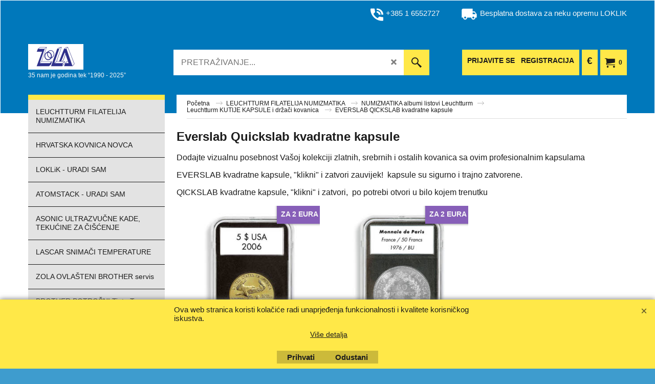

--- FILE ---
content_type: text/html
request_url: https://www.zola.hr/contents/hr/d5749_EVERSLAB-EVERQICK-kvadratne-kapsule-kapsule.html
body_size: 18310
content:
<!doctype html>
<html xmlns:sf lang="hr" dir="ltr">
<head prefix="og: http://ogp.me/ns#">
<meta http-equiv="Content-Type" content="text/html; charset=utf-8" />
<meta name="viewport" content="width=device-width, initial-scale=1.0, maximum-scale=1.0" />
<style id="_acj_">body{visibility:hidden!important;}</style>
<script>if(self===top||(function(){try{return typeof(window.parent.applyColorScheme)!='undefined'||document.location.host.indexOf('samplestores.shopfactory')!=-1;}catch(e){return false;}})()){var _acj_=document.getElementById('_acj_');_acj_.parentNode.removeChild(_acj_);}else{top.location=self.location;}</script>
<style id="_cls_">#ProductLoop{opacity:0;}</style>
<script>
window.addEventListener('load',function(){setTimeout(function(){var _cls_=document.getElementById('_cls_');if(_cls_)_cls_.parentNode.removeChild(_cls_);},100);},false);
setTimeout(function(){var _cls_=document.getElementById('_cls_');if(_cls_)_cls_.parentNode.removeChild(_cls_);},5000);
</script>
<title>Everslab Quickslab kvadratne kapsule </title>
<meta name="description" content="Zola d.o.o. since 1990" />
<meta name="keywords" content="Zola doo Zagreb Hrvatska, Zola doo Croatian online computer shop, Zola veleprodaja putem interneta, Brother distributer, Brother servis, Brother partner, Zola maloprodaja, Prodavaonica informatičke opreme, informatika, Brother servis Hrvatska, brother service CROATIA, Zola poslovnica, Zola distributer Asonic, Zola web trgovina, Zola veleprodaja, Zola e-shop, Zola d.o.o. since 1990, Zola veleprodaja, maloprodaja servis, web trgovina, uvoz, izvoz," />
<meta http-equiv="expires" content="0" />
<meta name="generator" content="ShopFactory V14 www.shopfactory.com" />
<meta name="author" content="Zola d.o.o." />
<link rel="canonical" href="https://www.zola.hr/contents/hr/d5749_EVERSLAB-EVERQICK-kvadratne-kapsule-kapsule.html" />
<script type="text/javascript">
/*<![CDATA[*/
function getARMID(key,getOnly){
if(getOnly){return (document.cookie.match('(?:^|;)\\s*'+key+'=([^;]*)') || ['',''])[1];}
var isNew=false,id=location.search.match('[\&\?]'+key+'=([^&]*)');
if(id){
id=id[1];
var cookid=(document.cookie.match('(?:^|;)\\s*'+key+'=([^;]*)') || ['',''])[1];
isNew=(id!=cookid);
}
if(isNew){
var date=new Date(2099,12,31);
document.cookie=key+'='+id+'; expires='+date.toGMTString()+'; path='+location.pathname.replace(new RegExp('(?:contents/)?(?:'+document.documentElement.lang=='en-GB'?'en-uk':document.documentElement.lang+'/)?[^/]*$'),'')+';';
if(typeof(parm)=='undefined')parm={};parm[key]=id;
}
return {'id':id,'new':isNew};
}
var aid=getARMID('aid');
if(aid['id']&&aid['new']){idimg=new Image();idimg.src='//santu.com/webshop/aid_tracker.cgi?aid='+aid['id'];}
/*]]>*/
</script>
<link rel="preload" href="../phpwidgets/fonts.php?family=Open Sans" as="style" onload="this.onload=null;this.rel='stylesheet'" data-externalfont="true">
<style type="text/css">
@import "../styles/website.css?lmd=46030.548762";
@import "../styles/pr_sfx-lite_1.css?lmd=46030.549583";
@import "../styles/pa_sfx-content_navleft.css?lmd=46030.548762";
@import "../styles/index1.css?lmd=46030.548762";
@import "../styles/index2.css?lmd=46030.548762";
@import "../styles/global.css?lmd=46030.549583";
@import "../styles/global-responsive.css?lmd=46030.549583";
/*  */@import "../../shared_files/blocks/box.css?lmd=43028.482477";
@import "../../shared_files/blocks/content.css?lmd=44643.646620";
/*  *//*  */@import "../../shared_files/blocks/fontello-embedded.css?lmd=42933.560671";
@import "../../shared_files/blocks/ionicons/css/ionicons.min.css?lmd=42810.457477";
/*  */@import "../../shared_files/icomoon/style.css?lmd=44505.481551";
@import "../../shared_files/flickity.min.css?lmd=43129.404606";
</style>
<style type="text/css" id="sf-load-css"></style>
<!-- Require IcoMoon --><script>
var hasProducts=true;
var pgid='D5749';
//<!--BEGIN_C78E91C8-61BA-447e-B459-F6FE529C7724-->
var LMD='46030.631250';
//<!--END_C78E91C8-61BA-447e-B459-F6FE529C7724-->
</script>
<script type="text/javascript" charset="utf-8" src="../loader.js?lmd=46030.640972"></script>
<script id="__sfLoadJQuery" src="../../shared_files/jquery-1.11.1.min.js" type="text/javascript"></script>
<script type="text/javascript" src="../../shared_files/jquery.sidr.min.js?lmd=43129.487940" defer></script>
<script type="text/javascript" charset="utf-8" src="../sf.js?lmd=46030.641667" defer></script>
<script type="text/javascript" src="../../shared_files/flickity.pkgd.min.js?lmd=43129.487940" defer></script>
<script type="text/javascript" src="../../shared_files/jquery.zoom.min.js?lmd=43129.487940" defer></script>
<script type="text/javascript" src="../../shared_files/echo.js?lmd=43152.433264" defer></script>
<!-- Global site tag (gtag.js) - Google Analytics --><script async src="https://www.googletagmanager.com/gtag/js?id=G-9K6RCV1TJE"></script>
<script>
/* SFNOTE_BEGIN:prevent script execution when in editing mode */
if(typeof(tf)!='undefined'&&(typeof(tf.isInSF)=='undefined'||!tf.isInSF())){
/* SFNOTE_END:prevent script execution when in editing mode */
window.dataLayer = window.dataLayer || [];
function gtag(){dataLayer.push(arguments);}
gtag('js', new Date());
gtag('config', 'G-9K6RCV1TJE');
/* SFNOTE_BEGIN:prevent script execution when in editing mode */
}
/* SFNOTE_END:prevent script execution when in editing mode */
</script>
<link rel="apple-touch-icon" sizes="180x180" href="/apple-touch-icon.png">
<link rel="icon" type="image/png" sizes="32x32" href="/favicon-32x32.png">
<link rel="icon" type="image/png" sizes="16x16" href="/favicon-16x16.png">
<link rel="manifest" href="/site.webmanifest">
<link rel="mask-icon" href="/safari-pinned-tab.svg" color="#5bbad5">
<meta name="msapplication-TileColor" content="#da532c">
<meta name="theme-color" content="#ffffff">
<script type="text/javascript">
var pgidx=tf.wm.jfile(location.href).replace(/\#.*$/,'');
var _sfProductsInPage=[];
sfFilters.deptEnabled=pgid;
</script>
<meta name="optinout" />
</head>
<body class="GC41 ThemeVersion-11">
<a name="top"></a>
<iframe name="extra" id="extra" src="../extra.html" width="5" height="5" frameborder="0" border="0" unselectable="on" style="position:absolute;z-index:0;overflow:hidden;left:50%;top:50%;display:none;width:5px;height:5px;" allowtransparency="true" class=""></iframe>
<div class="GC39 header mobile">
<div class="GC26 utils group">
<menu>
<div class="menu_left_col">
<li id="util_menu" class="sf-button sf-corner">
<a id="sidemap-button" href="#Sidemap" title="Sadržaj">
<svg version="1.1" id="Layer_1" xmlns="http://www.w3.org/2000/svg" xmlns:xlink="http://www.w3.org/1999/xlink" x="0px" y="0px" viewBox="0 0 512 512" style="enable-background:new 0 0 512 512;" xml:space="preserve">
<g>
<path d="M491.318,235.318H20.682C9.26,235.318,0,244.577,0,256s9.26,20.682,20.682,20.682h470.636
c11.423,0,20.682-9.259,20.682-20.682C512,244.578,502.741,235.318,491.318,235.318z"></path>
</g>
<g>
<path d="M491.318,78.439H20.682C9.26,78.439,0,87.699,0,99.121c0,11.422,9.26,20.682,20.682,20.682h470.636
c11.423,0,20.682-9.26,20.682-20.682C512,87.699,502.741,78.439,491.318,78.439z"></path>
</g>
<g>
<path d="M491.318,392.197H20.682C9.26,392.197,0,401.456,0,412.879s9.26,20.682,20.682,20.682h470.636
c11.423,0,20.682-9.259,20.682-20.682S502.741,392.197,491.318,392.197z"></path>
</g>
</svg>
</a>
</li>
</div>
<div class="mob_logo_col">
<div class="CompanyImage"><span></span><a href="../../index.html" title="Home">
<img width="108" height="50" src="../media/trans.gif" data-echo="../media/Screenshot-zola-2022_20250715115335.png" class="DataEchoLoaded" id="I" name="I" border="0" alt="Home" title="Home" hspace="0" vspace="0" align="" onmouseover="window.status='Home';return true;" onmouseout="window.status='';return true" /></a></div>
</div>
<div id="util_group" class="right_icon_col">
<script type="text/javascript">
var idTimeoutMobileSearchHideBox=-1;
function mobileSearch(el){
clearTimeout(idTimeoutMobileSearchHideBox);
if(!el)return;
if(tf.content.document.search)tf.content.document.search.phrase.value=$(el).parents('#mobile_search').find('#phrase').val();
tf.searchPhrase=$(el).parents('#mobile_search').find('#phrase').val();
tf.utils.search_all();
}
function mobileSearchShowBox(){}
function mobileSearchHideBox(){}
</script>
<li id="mobile_cart" class="sf-button sf-corner">
<a href="#" title="Moja košarica" onclick="location=tf.wm.url('basket.html','-',true);return false;"><i class="icon-cart"></i> <span class="GC91 MiniCartTotalItemsQuantity_Mobile" id="MiniCartTotalItemsQuantity_Mobile">0</span></a>
</li>
</div>
</menu>
</div>
<div class="search_coll">
<div id="util_searchbox" class="sf-corner">
<form id="mobile_search" name="mobile_search" onsubmit="mobileSearch(this[0]);return false;">
<input type="search" id="phrase" name="phrase" />
<span id="util_searchbox_search" class="sf-button sf-corner">
<button type="submit" title="Pronađi" style="border:none;background-color:transparent;"><i class="icon-search2">&nbsp;</i></button>
</span>
</form>
</div>
</div>
</div>
<script type="text/javascript">
$(document).ready(function(){
if (!tf.isInSF() && !tf.isInDesigner()) $('.gallery-box a').removeAttr('onclick');
if (tf.isInSF()) {
window.Flickity.prototype._dragPointerDown= function( event, pointer ) {
this.pointerDownPoint = Unipointer.getPointerPoint( pointer );
}
}
//topbar
var $galleryTopbar = null, galleryTopbarRowItems = 0;
function SetGalleryTopbar() {
if ($galleryTopbar) $galleryTopbar.flickity('destroy');
$galleryTopbar = null;
$galleryTopbar = $('.TopBar:visible .gallery-box').flickity({
cellAlign: 'center',
freeScroll: true,
contain: true,
setGallerySize: false,
prevNextButtons: false,
pageDots: false,
imagesLoaded: true
});
$galleryTopbar.flickity('resize');
}
// Link Image Group 1
var galleryRowItems = $('.Banner .BannerImage').length;
if (galleryRowItems >= 1) {
var $gallery = $('.Banner .gallery-box').flickity({
wrapAround: true,
autoPlay: (tf.isInSF() || galleryRowItems == 1 ? false : 5000),
draggable: galleryRowItems > 1,
freeScroll: false,
setGallerySize: false,
prevNextButtons: galleryRowItems > 1,
pageDots: false
});
function ResizeGallery() {
var wBanner = $('.Banner').width(), wAvailable = parseInt('884') || wBanner, hAvailable = (parseInt($('.Banner .gallery-box').css('max-height','').css('max-height')) || parseInt('300'));
var rAvailable = hAvailable / wAvailable;
var wMaxNatural = 0, hMaxNatural = 0;
$('.Banner a.BannerImage img, .Banner a.BannerImage .slide-item').each(function(){
$(this).width('');
var wNatural = parseFloat(this.naturalWidth || this.getAttribute('data-naturalwidth') || this.getAttribute('width') || $(this).width()), hNatural = parseFloat(this.naturalHeight || this.getAttribute('data-naturalheight') || this.getAttribute('height') || $(this).height());
if (wNatural >= wMaxNatural) {
if (hMaxNatural == 0 || hNatural <= hAvailable) {
wMaxNatural = wNatural;
hMaxNatural = hNatural;
}
}
});
if (wMaxNatural > 0 && hMaxNatural > 0) {
hMaxNatural = (hMaxNatural / wMaxNatural) * Math.min(wBanner, wMaxNatural);
wMaxNatural = wBanner;
}
var hMax = Math.min(hAvailable, hMaxNatural, wBanner * rAvailable);
$('.Banner .gallery-box').css({'height':'','max-height':'none'}).attr('style',($('.Banner .gallery-box').attr('style')||'')+'height:'+hMax+'px!important;');
$('.Banner .gallery-box .BannerImage').css('height','').attr('style',($('.Banner .gallery-box .BannerImage').attr('style')||'')+'height:'+hMax+'px!important;');
$('.Banner a.BannerImage img, .Banner a.BannerImage .slide-item').each(function(){
$(this).width($(this).width() > wBanner ? '100%' : $(this).width());
});
if ($gallery) $gallery.flickity('resize');
}
$('.Banner .BannerImage img').off('load imageLoaded.flickity').on('load imageLoaded.flickity', ResizeGallery);
$(window).on('load resize', ResizeGallery);
if (galleryRowItems > 1) {
$('.Banner .BannerImage').each(function(i, item){
var clsname = i == 0 ? "button selected" : "button";
$('.Banner .gallery-buttons').append('<span class="'+clsname+'">&nbsp;</span>');
});
// Flickity instance
var flkty = $gallery.data('flickity');
var $cellButtonGroup = $('.Banner .gallery-buttons');
var $cellButtons = $cellButtonGroup.find('.button');
// update selected cellButtons
$gallery.on( 'cellSelect', function() {
$cellButtons.filter('.selected').removeClass('selected');
$cellButtons.eq( flkty.selectedIndex ).addClass('selected');
});
// select cell on button click
$cellButtonGroup.on( 'click', '.button', function() {
var index = $(this).index();
$gallery.flickity( 'select', index );
});
}
}
function galleryGetRowItems(outerSelector, itemSelector) {
var w = 0, wOuter = $(outerSelector).width() - 1, items = 0;
$(outerSelector)
.find(itemSelector).each(function(){
w += $(this).outerWidth(true);
items++;
var margin = ($(this).outerWidth(true) - $(this).outerWidth());
if (w - margin + 1 >= wOuter) return false;
})
;
return items;
}
// Link Image Group 2
var $gallery1 = null, gallery1RowItems = 0;
function SetGallery1() {
if ($gallery1) $gallery1.flickity('destroy');
$gallery1 = $('.PageLinkBoxWrapper .gallery-box').flickity({
cellAlign: 'center',
wrapAround: true,
freeScroll: true,
setGallerySize: false,
prevNextButtons: false,
pageDots: false
});
$gallery1.flickity('resize');
$('.PageLinkBoxWrapper .gallery-action').removeClass('hide');
}
$('.PageLinkBoxWrapper .gallery-action').eq(0).on( 'click', function() {
for (var n = 0; n < gallery1RowItems; n++) {
$gallery1.flickity('previous');
}
});
$('.PageLinkBoxWrapper .gallery-action').eq(1).on( 'click', function() {
for (var n = 0; n < gallery1RowItems; n++) {
$gallery1.flickity('next');
}
});
// Link Image Group 3
var $gallery2 = null, gallery2RowItems = 0;
function SetGallery2() {
if ($gallery2) $gallery2.flickity('destroy');
$gallery2 = $('.BannerBottomWrapper .gallery-box').flickity({
cellAlign: 'left',
wrapAround: true,
freeScroll: true,
setGallerySize: false,
prevNextButtons: false,
pageDots: false
});
$gallery2.flickity('resize');
$('.BannerBottomWrapper .gallery-action').removeClass('hide');
}
$('.BannerBottomWrapper .gallery-action').eq(0).on( 'click', function() {
for (var n = 0; n < gallery2RowItems; n++) {
$gallery2.flickity('previous');
}
});
$('.BannerBottomWrapper .gallery-action').eq(1).on( 'click', function() {
for (var n = 0; n < gallery2RowItems; n++) {
$gallery2.flickity('next');
}
});
//resize
$(window).resize(function(){
// Link Image Group 2
gallery1RowItems = galleryGetRowItems('.PageLinkBoxWrapper', '.PageLinkBoxItem');
if ($('.PageLinkBoxWrapper .PageLinkBoxItem').length >= gallery1RowItems) SetGallery1();
if ($('.PageLinkBoxWrapper .PageLinkBoxItem').length <= gallery1RowItems) $('.PageLinkBoxWrapper .gallery-action').addClass('hide');
// Link Image Group 3
gallery2RowItems = galleryGetRowItems('.BannerBottomWrapper', '.BannerBottomItem');
if ($('.BannerBottomWrapper .BannerBottomItem').length >= gallery2RowItems) SetGallery2();
if ($('.BannerBottomWrapper .BannerBottomItem').length <= gallery2RowItems) $('.BannerBottomWrapper .gallery-action').addClass('hide');
if (tf.isMobile && $('.header.mobile > .TopBar').length == 0) {
if ($galleryTopbar) $galleryTopbar.flickity('destroy');
$galleryTopbar = null;
$('#WebSite .TopBar').clone(true).attr('id', $('#WebSite .TopBar').attr('id')+'Clone').prependTo('.header.mobile');
(function waitForMobileUtils() {
if (!tf.utils || !tf.utils.showMobileUtils) { setTimeout(waitForMobileUtils, 200); return; }
tf.utils.showMobileUtils();
})();
}
else if (!tf.isMobile) {
if ($galleryTopbar) $galleryTopbar.flickity('destroy');
$galleryTopbar = null;
$('.header.mobile > .TopBar').remove();
}
galleryTopbarRowItems = 0;
$('.TopBar:visible .CustomNavBox').each(function(){ galleryTopbarRowItems += $(this).outerWidth(true); })
if ($galleryTopbar != null && $('.TopBar:visible .gallery-box').width() >= galleryTopbarRowItems) {
$galleryTopbar.flickity('destroy');
$galleryTopbar = null;
}
else if ($('.TopBar:visible .gallery-box').width() < galleryTopbarRowItems) SetGalleryTopbar();
});
$(window).trigger('resize');
});
</script>
<div id="WebSite" class="GC38">
<div id="WebSiteHeader" class="GC39 LayoutObject">
<div id="WebSiteHeaderInner" class="WebSiteHeaderInner">
<div id="TopBar" class="TopBar">
<div id="TopBarDesign" class="TopBarDesign"></div>
<div id="CustomNav-D-45" class="CustomNav">
<div  id="GalleryBoxTop" class="gallery-box gallery-box2">
<a target="" href="contactus.html" class="" id="">
<div class="CustomNavBox" title="" id="CustomNavImage-D-45LD40">
<img id="D-45LD40" data-echo="../media/call.png" class="slide-item" height="50" data-naturalwidth="25" data-naturalheight="50" alt="+385 1 6552727" border="0" />
<div class="CustomNavInfo">
<div class="GC69 CustomNavTitle" ID="CustomNavTitle-D-45LD40">+385 1 6552727</div>
</div><div class="GC47 hover_col"></div>
</div>
</a>
<a class="">
<div class="CustomNavBox" title="" id="CustomNavImage-D-45LD41">
<img id="D-45LD41" data-echo="../media/shipping.png" class="slide-item" height="50" data-naturalwidth="50" data-naturalheight="50" alt="Besplatna dostava za neku opremu LOKLIK" border="0" />
<div class="CustomNavInfo">
<div class="GC69 CustomNavTitle" ID="CustomNavTitle-D-45LD41">Besplatna dostava za neku opremu LOKLIK</div>
</div><div class="GC47 hover_col"></div>
</div>
</a>
</div>
</div>
</div>
<div id="DesignImage1" class="DesignImage1">
<span id="DesignBar1" class="top-designbar" sf:fixedwidth="1920"></span>
<div class="title-wrapper">
<div id="CompanyImage" class="smaller">
<a href="../../index.html" title="Home">
<img width="108" height="50" src="../media/trans.gif" data-echo="../media/Screenshot-zola-2022_20250715115335.png" class="DataEchoLoaded" id="I" name="I" border="0" alt="Home" title="Home" hspace="0" vspace="0" align="" onmouseover="window.status='Home';return true;" onmouseout="window.status='';return true" />
</a>
</div>
<h2 id="SiteSlogan" class="GC42">35 nam je godina tek “1990 - 2025”</h2>
</div>
<div class="middle_top">
<div id="Search" class="GC86">
<div id="search-wrapp" class="search-wrapper-new">
<form name="search">
<input class="GC22 SearchTextField" type="text" id="phrase" name="phrase" size="12" maxlength="40" placeholder="PRETRAŽIVANJE..." />
<span>
<a id="serachIcon" class="GC48 icon-search2 SearchButton" title="Pronađi" href="#"></a>
<a class="GC48 icon-zoom-in2 SearchButton SearchButtonAdvanced" title="Napredno pretraživanje" href="#"></a>
</span>
</form>
</div>
</div>
</div>
<div class="top-right">
<div id="MiniCart" class="GC36">
<div id="MiniCartTotal" class="MiniCartTotal">
<a href="#" class="MiniCartLink MiniCartInner" title="Moja košarica">
<i id="minicart-icon" class="GC36 sf-corner icon-cart MiniCartDesignImage1"></i>
<span class="GC36 MiniCartTotalItemsQuantity sf-corner">0</span><!--
<span class="MiniCartTotalAmount"></span>
<span class="MiniCartTotalSummary"></span>
<span class="MiniCartTotalItemsQuantity"></span>
<span class="MiniCartTotalTotalText"></span>
<span class="MiniCartTotalPlusExpenses"></span>
<span class="MiniCartTotalPlusExpensesText"></span>
<span class="MiniCartTotalList"></span>
-->
</a>
</div>
</div>
<div id="SwitchCurrency" class="GC36">
<a href="#" class="SwitchCurrencyLink" title="Izaberite svoju valutu">
<i id="currencySymbol" class="GC36 currencySymbol"></i>
<script type="text/javascript">
function SwitchCurrencyLink_ShowSymbol() {
if (!tf.bskLoaded) setTimeout(SwitchCurrencyLink_ShowSymbol, 500);
$('.SwitchCurrencyLink #currencySymbol').html(tf.currentCurrency.abbrev);
}
SwitchCurrencyLink_ShowSymbol();
</script>
</a>
</div>
<div id="Login" class="GC13 desktop tablet">
<script type="text/javascript">function drf(){if(tf.utils && !isInSFClassic()){specialLoading=true;tf.utils.displayResellerForm();}else setTimeout('drf()',250);}drf();</script>
<div id="ResellerForm" class="LoginSignUpLink"></div>
</div>
</div>
</div>
<!-- SFNOTE_END: IndexCodeSnippetBottom --></div>
</div>
<div id="WebSiteContent" class="inner-content">
<div id="Content" class="ContentBody">
<div id="SideBar_L" class="GC89 EqualHeight left_sidebar" >
<div id="category_title" class="GC87 LayoutObject">
<div class="WebSiteHtmlCodeTop" ID="WebSiteHtmlCodeTop-HC3">
<div id="WebSiteHTMLCodeTopContentEditable-HC3" class="WebSiteHTMLCodeTopContentEditable"><!-- SFNOTE_END: CodeSnippet added --><div class="row sf-wrapped"><div class="column full"><div class="column full"></div></div></div></div>
</div>
<div class="WebSiteHtmlCodeTop" ID="WebSiteHtmlCodeTop-HC7">
</div>
</div>
<div id="Index2-spacer">
<div id="idxSubpageNavigation" class="GC32">
<script src="../../shared_files/jquery.menu-aim.js" defer="true"></script>
<script src="../../shared_files/jquery.megamenu.js" defer="true"></script>
<div class="Index2" id="Index2" data-deptid="d-33"><i class="icon-spinner2 icon-fa-spin"></i></div>
<div class="idx2Submenu" data-toplevelid="d-33" data-branchid="D402" data-folding="false"><i class="icon-spinner2 icon-fa-spin"></i></div>
<script type="text/javascript">
$(function(){
var idxNum = 2;
var GCNum = [
{'top':'GC28', 'tophover':'GC29', 'sub':'GC30', 'subhover':'GC31'},
{'top':'GC32', 'tophover':'GC33', 'sub':'GC34', 'subhover':'GC35'}
][idxNum-1];
$('.Index2').insertBefore($('.Index2').parent());
$('.Index2').load(tf.wm.url($('.Index2').data('deptid')+'.html','-',true), function() {
$('.Index2 #idx2D-2').parent('li').remove();
$('.idx'+idxNum+'Submenu').empty();
var $branch = $('[id^=idx][id$='+tf.pgid+'] + ul', $(this)).clone(true, true);
if ($branch.length > 0) {
var $subpageNavigation = $('#idxSubpageNavigationAlt');
if ($subpageNavigation.length == 0) {
$subpageNavigation = $('#idxSubpageNavigation');
if ($subpageNavigation.length == 0) $subpageNavigation = $('<div id="idxSubpageNavigation"></div>');
var placed = false, $placement = $('.PageTitle');
if ($placement.length > 0) {
$placement.after($subpageNavigation);
if ($('.PageImage ~ .PageTitle + #idxSubpageNavigation').length == 1) $('.PageImage').insertAfter('#idxSubpageNavigation');
placed = true;
}
if (!placed) {
var selectors = ['.PageIntroduction', '.PageDescription'];
for (var n = 0; n < selectors.length; n++) {
$placement = $(selectors[n]);
if ($placement.length > 0) {
$placement.before($subpageNavigation);
if ($('.PageImage ~ #idxSubpageNavigation + '+selectors[n]).length == 1) $('.PageImage').insertAfter('#idxSubpageNavigation');
placed = true;
break;
}
}
}
if (!placed) {
var selectors = ['#PageContainer1', '#PageContainer11'];
for (var n = 0; n < selectors.length; n++) {
$placement = $(selectors[n]);
if ($placement.length > 0) {
$placement.append($subpageNavigation);
break;
}
}
}
}
$subpageNavigation.width('auto').attr('class', $subpageNavigation.attr('class').replace(GCNum['top'], ''));
$branch.find('> li > ul, i[class*=icon-], li.see-all').remove();
$branch.find('> li')
.on('mouseover', function(){tf.navOvr(this, '', GCNum['subhover']);if(tf.autoText)tf.autoText.localApply(this.parentNode);})
.on('mouseout', function(){tf.navOut(this, '', GCNum['sub']);if(tf.autoText)tf.autoText.localApply(this.parentNode);})
.addClass('idx'+idxNum+'Sub')
.find('> a')
.on('mouseover', function(){tf.navOvr(this, '', '');})
.on('mouseout', function(){tf.navOut(this, '', '');})
.addClass('idx'+idxNum+'Sub')
;
var mh = 0;
$branch.find('> li > a > img').each(function(){
var hasImg = !!$(this).attr('src');
if (!hasImg) $(this).hide();
mh = Math.max(mh, $(this).height() || $(this).css('max-height') || parseFloat($(this).attr('height')));
});
var prop = (mh ? 'height:'+mh+'px;' : '');
$branch.find('> li > a').each(function(){
if ($(this).find('> img').length > 0) $(this).find('> img').wrap('<div class="SubPageNavigationImageContainer" style="'+prop+'"></div>');
else $(this).prepend('<div class="SubPageNavigationImageContainer"><span></span></div>');
$(this).addClass('SubPageNavigationBox').find('> span').addClass('SubPageNavigationTitle').wrap('<div class="SubPageNavigationTitleContainer"></div>');
});
$('.idx'+idxNum+'Submenu').empty().append($branch);
$(window).on('load resize', function () {
var $container = $('.idx'+idxNum+'Submenu > ul'), $items = $('li', $container);
var outerSpace = $items.outerWidth(true) - $items.width();
var maxAvailableWidth = $container.css('width','auto').width();
var maxColumns = 8, itemMaxWidth = 260, w = 0;
for (var n = 1; n <= maxColumns; n++) {
w = parseInt((maxAvailableWidth / n) - outerSpace);
if (w <= itemMaxWidth) break;
}
$items.width(w);
$container.width((w + outerSpace) * Math.min(n, $items.length));
if(tf.echo)tf.echo.render();
});
$(window).trigger('resize');
}
$('img', $(this)).remove();
$('> ul[class*=idx]', $(this))
.sfMegaMenu({
'submenuDirection':'right',
'layout':'base',
'showImages':false,
'iconOpenRight':'icon-arrow-right3',
'iconOpenDown':'icon-arrow-down3',
'iconNoImage':'icon-image',
'iconPin':'icon-pushpin',
'idxNum':idxNum
})
.find('> li > a > span').addClass('vcenter');
});
});
</script>
<script type="text/javascript">equalHeightClass.push('SubPageNavigationImageContainer');</script>
<script type="text/javascript">equalHeightClass.push('SubPageNavigationTitleContainer');</script>
<script type="text/javascript">equalHeightClass.push('SubPageNavigationBox');</script>
<!--
Version tag, please don't remove
$Revision: 35309 $
$HeadURL: svn://localhost/ShopFactory/branches/V14_60/bin/SFXTemplates/Index/Vertical/SFX-BASE_1/sublevels.html $--></div>
</div>
<div class="cus_cont_bottom">
</div>
</div>
<div id="maincontent" class="GC24 EqualHeight">
<div itemtype="http://schema.org/BreadcrumbList" class="GC6 Breadcrumbs" itemscope="" ID="Breadcrumbs-D5749">
<div class="GC6 breadcrumDesign"></div>
<div class="BreadcrumbsTrail">
<nobr itemprop="itemListElement" itemscope itemtype="http://schema.org/ListItem">
<a href="../../index.html" title="Početna " itemprop="item">
<span itemprop="name">Početna </span><meta itemprop="position" content="0" />
</a>
</nobr>
<nobr itemprop="itemListElement" itemscope itemtype="http://schema.org/ListItem">
<a href="d252_FILATELIJA-NUMIZMATIKA.html" title="LEUCHTTURM FILATELIJA NUMIZMATIKA" itemprop="item">
<span itemprop="name">LEUCHTTURM FILATELIJA NUMIZMATIKA</span><meta itemprop="position" content="1" />
</a>
</nobr>
<nobr itemprop="itemListElement" itemscope itemtype="http://schema.org/ListItem">
<a href="d402_FILATELIJA_NUMIZMATIKA.html" title="NUMIZMATIKA albumi listovi Leuchtturm" itemprop="item">
<span itemprop="name">NUMIZMATIKA albumi listovi Leuchtturm</span><meta itemprop="position" content="2" />
</a>
</nobr>
<nobr itemprop="itemListElement" itemscope itemtype="http://schema.org/ListItem">
<a href="d5718_Kapsule-i-držači-kovanica.html" title="Leuchtturm KUTIJE KAPSULE i držači kovanica" itemprop="item">
<span itemprop="name">Leuchtturm KUTIJE KAPSULE i držači kovanica</span><meta itemprop="position" content="3" />
</a>
</nobr>
<nobr itemprop="itemListElement" itemscope itemtype="http://schema.org/ListItem" style="display:none;">
<a href="d5749_EVERSLAB-EVERQICK-kvadratne-kapsule-kapsule.html" title="EVERSLAB QICKSLAB kvadratne kapsule" itemprop="item">
<span itemprop="name">EVERSLAB QICKSLAB kvadratne kapsule</span><meta itemprop="position" content="4" />
</a>
</nobr>
<style>.Breadcrumbs nobr {display:inline;}</style>
<nobr><span>EVERSLAB QICKSLAB kvadratne kapsule</span></nobr>
</div>
</div>
<div id="PageContainer11" class="EqualHeight_PageContainer1">
<!-- Page elements are kept in this div so the if statement above may
make room for PageLinkBox -->
<div id="PageContainer1" class="EqualHeight_PageContainer1">
<h1 class="GC17 PageTitle" ID="PageTitle-D5749">Everslab Quickslab kvadratne kapsule</h1>
<div class="GC19 PageDescription" ID="PageDescription-D5749"><div class="row clearfix g01 sf-cb">
<div class="column full">
<div class="column full">Dodajte vizualnu&nbsp;posebnost&nbsp;Vašoj kolekciji&nbsp;zlatnih, srebrnih i ostalih&nbsp;kovanica&nbsp;sa ovim profesionalnim kapsulama </div>
</div>
</div>
<div class="row clearfix g01 sf-cb">
<div class="column full">
EVERSLAB kvadratne kapsule,&nbsp;"klikni" i zatvori zauvijek!&nbsp; kapsule su sigurno i trajno zatvorene.
</div>
</div>
<div class="row clearfix g01 sf-cb">
<div class="column full">
QICKSLAB kvadratne kapsule, "klikni" i zatvori, &nbsp;po potrebi otvori u bilo kojem trenutku
</div>
</div></div>
<script type="text/javascript">tf.lastpage=tf.wm?tf.wm.jfile(location.href):'';tf.nametag.add('lastpage',tf.lastpage);tf.lastdeptpage=tf.wm?tf.wm.jfile(location.href):'';tf.nametag.add('lastdeptpage',tf.lastdeptpage);</script>
<script type="text/javascript">
/*<![CDATA[*/
function mfw(){var a='<div style="line-height:0.01em;height:0;overflow-y:hidden;">';for(var n=0;n<20;n++)a+='&lt;!-- MakeFullWidth'+n+' --&gt;';a+='</div>';dw(a);}
var jsloaded=false,opt=[];
function add_opt(id,name,title,type,opttype,combine){opt[opt.length]=[id,name.replace(/&nbsp;/g,''),title.replace(/&nbsp;/g,''),type,opttype,combine];}
var sfAddRef=[];
function getAddDiv(){return gl('sfLightBox');}
function sfAddPop(name,isLang){if(!isInSF()&&tf.utils){if(!name)name='pconfirm'; sfAddRef=[];tf.utils.showPopup(tf.wm.url(name+'.html',tf.lmd[name],isLang),630,190,true,false,false,'AddToBasket');}}
function sfAddUnpop(){if(tf.utils){if(jQuery('#sfLightBox.AddToBasket').length>0)tf.utils.sfMediaBox.closeBox();}}
var bpriceArr=[],ppriceArr=[],weightArr=[],crFFldArr=[],ppriceCrossPromotionArr=[],bpriceCrossPromotionArr=[];
function ppriceDsp(n){var cc=tf.currentCurrency,dd=cc.decimal_places,cm=cc.multiplier,sm=tf.shopCurrency.multiplier,dec=Math.pow(10,dd),s=''+(Math.round((n*cm/sm)*dec)/dec),dp=s.indexOf('.');if(dp==-1)dp=s.length;else dp++;s+=(s.indexOf('.')==-1&&dd>0?'.':'')+'00000'.substr(0,dd-(s.length-dp));return s;}
function ppriceDscPct(dsc,prc){dsc=ppriceDsp(prc-(prc*dsc/100));return dsc;}
function dBasePrice2(Id,arr,w){if(!arr)return;if(!w)w=window;arr=arr.split(core.str_sep1);if(w.document.getElementById('ProductBasePrice-'+Id)){var bpriceHTML=core.bprice([Id,arr[4],arr[5],arr[6],arr[2]]);if(bpriceHTML!='')w.document.getElementById('ProductBasePrice-'+Id).innerHTML=bpriceHTML;}}
/*]]>*/
</script>
<style type="text/css">
.ProductImageContainer{position:relative;text-align:center;}
.ProductImageCaption{clear:both;}
.ProductImage,.ProductImage a{position:relative;}
.ProductImage a{display:block;}
.ProductImage a img{display:block;margin:0 auto;}
.ThumbnailSliderContainer{position:relative;line-height:100%;float:right;padding:5px 5px 5px 4px;}
.ThumbnailSlider .ThumbnailSliderItem{display:block;background-color:transparent;margin-bottom:5px;text-align:center;}
.ThumbnailSlider [class^=icon] {cursor:pointer;}
.ThumbnailSliderMoreLink{text-decoration:underline;font-weight:bold;}
.ProductImageContainer.ThumbnailSlider-horizontal .ThumbnailSliderContainer {float:none;width:100%;overflow:hidden;margin:10px 0 0 0;}
.ProductImageContainer.ThumbnailSlider-horizontal .ThumbnailSlider {white-space:nowrap;position:relative;overflow:hidden;height:auto!important;}
.ProductImageContainer.ThumbnailSlider-horizontal .ThumbnailSlider .ThumbnailSliderItem {display:inline-block;margin:0 10px 0 0;}
.ProductImageContainer.ThumbnailSlider-horizontal .ThumbnailSlider img {max-height:80px;}
.ProductImageContainer.ThumbnailSlider-horizontal .ThumbnailSlider div[id^=ms_] {width:1000%;}
.ProductImageContainer.ThumbnailSlider-horizontal .ThumbnailSlider [class^=icon-] {padding:2px;height:24px!important;font-size:24px!important; width:20px!important; }
.ProductImageContainer.ThumbnailSlider-horizontal .ThumbnailSlider #ms_left, .ProductImageContainer.ThumbnailSlider-horizontal .ThumbnailSlider #ms_right {display:inline-block;}
.ProductImageContainer.ThumbnailSlider-horizontal .ImgLink.HasSlider {width:100%!important;float:none;}
</style>
<form name="productForm" id="ProductLoop">
<!-- Require IcoMoon --><div id="ProductLoopInner">
<div class="GC4 Product" ID="Product-P118698">
<script type="application/ld+json">
[{
"@context":"http://schema.org",
"@type":"Product",
"@id":"Product-P118698",
"sku":"346405",
"name":"Leuchtturm QUICKSLAB četvrtasta kapsula kovanice do Ø 26mm",
"brand":{"@type":"Brand","name":"Leuchtturm"},
"gtin13":"4004117441851",
"description":" Leuchtturm QUICKSLAB četvrtasta kapsula za kovanice do Ø26mm Unutarnjeg promjera do Ø 26 mm,  prikladno za 2 Eura. Pakiranje: 5 kom • Ove kapsule mogu se ponovno otvoriti u bilo kojem trenutku. • S prozorom za označavanje i karticama s natpisima • Kapsule kvadratnog novčića uključujući crni plastični umetak (bez kiseline i plastifikatora) s preciznim uklapanjem za vaše kovanice. • Kapsula izrađena od prozirne plastike otporne na ogrebotine Maksimalna visina punjenja 4,5 mm Vanjski format: približno 59 x 85 x 10 mm  4004117441851   346405   1.2025. ",
"offers":{
"@type":"Offer",
"url":"https://www.zola.hr/contents/hr/p118698_Product-5481.html",
"availability":"InStock",
"priceCurrency":"EUR",
"price":"9.99",
"priceValidUntil":"2099-12-31",
"seller":{
"@type":"Organization",
"name":"Zola d.o.o.",
"address":{
"streetAddress":"Trg senjskih uskoka 8",
"addressLocality":"Zagreb",
"@type":"PostalAddress"
}
}
},
"image":"https://www.zola.hr/contents/media/l_muenzkapsel-quickslab_2.jpg"
}]
</script>
<a name="p118698"></a>
<script type="text/javascript">
/*<![CDATA[*/
_sfProductsInPage.push('P118698');
//InternationalCatalogNumber EAN-P118698:4004117441851
//Manufacturer-P118698:Leuchtturm
function add_P118698(type,temp){
if(tf.coreLoaded&&tf.wm.pProp('P118698')){
if(tf.core.cthtb)eval(tf.core.cthtb);
var type2Name={undefined:'',1:'FavoritesButton',2:'RequestQuoteButton',3:'RequestSampleButton'};
if(!temp){
tf.qandi['progressbar']('P118698',true,type2Name[type]);
}
tf.utils.populateOpt(null,'P118698');
var b=core.load_add(d,type,'P118698','Leuchtturm QUICKSLAB četvrtasta kapsula kovanice do Ø 26mm','0.20','346405','0',0,'TD4','','','','',opt,isInSF(),s,'-1.000',temp);
if(b&&typeof(fillBasketTable)!='undefined')fillBasketTable();
if(!temp){
setTimeout(function(){tf.qandi['progressbar']('P118698',false,type2Name[type]);},700);
}
return b;
}else{setTimeout(function(){add_P118698(type,temp);},500);return 0;}
}
/*]]>*/
</script>
<a href="p118698_Product-5481.html" onclick="cancelBuble(event);if(tf.isInDesigner())location=tf.wm.url('p118698_Product-5481.html','-',true);else tf.moreHistory.push(tf.pgidx,tf.wm.jfile(this.href),true);return true;" style="display:block;background-image:none;" title="">
<div id="ProductContainer1" class="GC71 ProductContainer1 sf-corner">
<div id="ProductDiscountDisplay-P118698" style="display:none;">
</div>
<div class="GC71 ProductPriceIntro" ID="ProductPriceIntro-P118698">ZA 2 EURA</div>
</div>
<div id="ProductImageContainer-P118698" class=" ProductImageContainer ThumbnailSlider-vertical" style="width:260px;height:260px;max-height:260px;">
<div style="position:relative;z-index:1;" class="ImgLink">
<div id="ProductImage-P118698" class="ProductImage">
<img width="260" height="260" src="../media/trans.gif" data-echo="../media/t_muenzkapsel-quickslab_2.jpg" class="DataEchoLoaded" id="IP118698" name="IP118698" border="0" alt="" title="" hspace="" vspace="" align="" onmouseover="window.status='';return true;" onmouseout="window.status='';return true" />
</div>
</div>
<style>
#ProductImage-P118698 img{width:auto;height:auto;max-height:260px!important;max-width:100%;}
</style>
<script type="text/javascript">
function ProductImageGroupSizer_P118698(){var elTSPIC=gl('ProductImageContainer-P118698'),elTSPI=gl('ProductImage-P118698'),elTSI=gl('IP118698');
if(!elTSPIC||!elTSPI||!elTSI)return;
if(elTSI&&elTSI.width&&!tf.isIE7&&!tf.isIE8){elTSPIC.style.width='';elTSPIC.style.width=(elTSI.getAttribute('width')?elTSI.getAttribute('width')+'px':elTSI.width+'px');}
elTSPI.style.width='auto';
}
addOnload(ProductImageGroupSizer_P118698);
jQuery('#IP118698').on('imageLoaded',ProductImageGroupSizer_P118698);
</script>
</div>
<div class="ProductContainer3">
<h3 class="GC37 ProductTitle" ID="ProductTitle-P118698">Leuchtturm QUICKSLAB četvrtasta kapsula kovanice do Ø 26mm</h3>
</div>
</a>
<div class="ProductPriceContainer">
<a href="p118698_Product-5481.html" onclick="cancelBuble(event);if(tf.isInDesigner())location=tf.wm.url('p118698_Product-5481.html','-',true);else tf.moreHistory.push(tf.pgidx,tf.wm.jfile(this.href),true);return true;" style="display:block;background-image:none;" title="">
<div class="GC66 ProductPriceOriginal" ID="ProductPriceOriginal-P118698"></div><div class="GC20 ProductPrice" ID="ProductPrice-P118698"></div><div class="GC56 ProductPriceCalculated" ID="ProductPriceCalculated-P118698"></div><script type="text/javascript">ppriceArr.push(['P118698','ZA 2 EURA','TD4','0.000',0]);</script>
</a>
<div class="GC55 ProductPriceOtherInformation">
<input type="hidden" name="ProductPriceLayout" />
<a href="p118698_Product-5481.html" onclick="cancelBuble(event);if(tf.isInDesigner())location=tf.wm.url('p118698_Product-5481.html','-',true);else tf.moreHistory.push(tf.pgidx,tf.wm.jfile(this.href),true);return true;" style="display:block;background-image:none;" title="">
<div class="ProductIncTaxes" ID="ProductIncTaxes-P118698"></div>
<div class="ProductPriceTax">
<span id="ProductPriceTaxPrice-P118698" class="ProductPriceTaxPrice"></span>
<span id="ProductPriceTaxPriceText-P118698" class="ProductPriceTaxPriceText"></span>
</div>
</a>
<div class="ProductPriceOther_ShippingWeightBasePrice">
<span class="ShippingChargeForProduct ProductPriceOtherInformationPart">
<a href="#" class="ImgLink" onclick="cancelBuble(event);sfAddPop('shipping_charge',true);if(add_P118698(0,true)!=0){sfAddUnpop();}return false;">plus&nbsp;trošak dostave</a>
</span>
<a href="p118698_Product-5481.html" onclick="cancelBuble(event);if(tf.isInDesigner())location=tf.wm.url('p118698_Product-5481.html','-',true);else tf.moreHistory.push(tf.pgidx,tf.wm.jfile(this.href),true);return true;" style="display:block;background-image:none;" title="">
</a>
</div>
</div>
</div>
</div>
<div class="GC4 Product" ID="Product-P118697">
<script type="application/ld+json">
[{
"@context":"http://schema.org",
"@type":"Product",
"@id":"Product-P118697",
"sku":"342033%20",
"name":"Leuchtturm EVERSLAB četvrtasta kapsula za kovanice do Ø 26mm",
"brand":{"@type":"Brand","name":"Leuchtturm"},
"gtin13":"4004117385742",
"description":" Leuchtturm EVERSLAB četvrtasta kapsula Unutarnjeg promjera do Ø 26 mm,  prikladno za 2 Eura. Pakiranje: 5 kom • &quot;&quot;klik&quot;&quot; i zatvoreno - zauvijek! Kapsule su sigurno i trajno zatvorene. • Dostupno za kovanice od 14 do 41 mm Ø • Maksimalna dubina kovanice 4,5 mm • Polje za označavanje i kartica Četvrtaste kapsule za kovanice uključujući crni plastični umetak* s preciznim izrezima za kovanice od 14 do 41 mm Ø (dostupno u koracima od mm). Kapsula za novčiće EVERSLAB osigurava da vaša kovanica nije samo dobro zaštićena i sigurna, već se može i prikazati. Dimenzije: 59 x 85 x 10 mm   4004117385742   342033   1.2025. ",
"offers":{
"@type":"Offer",
"url":"https://www.zola.hr/contents/hr/p118697_Leuchtturm-EVERSLAB-četvrtasta-kapsula-do-O-26mm.html",
"availability":"InStock",
"priceCurrency":"EUR",
"price":"9.99",
"priceValidUntil":"2099-12-31",
"seller":{
"@type":"Organization",
"name":"Zola d.o.o.",
"address":{
"streetAddress":"Trg senjskih uskoka 8",
"addressLocality":"Zagreb",
"@type":"PostalAddress"
}
}
},
"image":"https://www.zola.hr/contents/media/l_square-coin-capsules-everslab-inner-diameter-26-mm.jpg"
}]
</script>
<a name="p118697"></a>
<script type="text/javascript">
/*<![CDATA[*/
_sfProductsInPage.push('P118697');
//InternationalCatalogNumber EAN-P118697:4004117385742
//Manufacturer-P118697:Leuchtturm
function add_P118697(type,temp){
if(tf.coreLoaded&&tf.wm.pProp('P118697')){
if(tf.core.cthtb)eval(tf.core.cthtb);
var type2Name={undefined:'',1:'FavoritesButton',2:'RequestQuoteButton',3:'RequestSampleButton'};
if(!temp){
tf.qandi['progressbar']('P118697',true,type2Name[type]);
}
tf.utils.populateOpt(null,'P118697');
var b=core.load_add(d,type,'P118697','Leuchtturm EVERSLAB četvrtasta kapsula za kovanice do Ø 26mm','0.20','342033 ','0',0,'TD4','','','','',opt,isInSF(),s,'-1.000',temp);
if(b&&typeof(fillBasketTable)!='undefined')fillBasketTable();
if(!temp){
setTimeout(function(){tf.qandi['progressbar']('P118697',false,type2Name[type]);},700);
}
return b;
}else{setTimeout(function(){add_P118697(type,temp);},500);return 0;}
}
/*]]>*/
</script>
<a href="p118697_Leuchtturm-EVERSLAB-četvrtasta-kapsula-do-O-26mm.html" onclick="cancelBuble(event);if(tf.isInDesigner())location=tf.wm.url('p118697_Leuchtturm-EVERSLAB-četvrtasta-kapsula-do-O-26mm.html','-',true);else tf.moreHistory.push(tf.pgidx,tf.wm.jfile(this.href),true);return true;" style="display:block;background-image:none;" title="">
<div id="ProductContainer1" class="GC71 ProductContainer1 sf-corner">
<div id="ProductDiscountDisplay-P118697" style="display:none;">
</div>
<div class="GC71 ProductPriceIntro" ID="ProductPriceIntro-P118697">ZA 2 EURA</div>
</div>
<div id="ProductImageContainer-P118697" class=" ProductImageContainer ThumbnailSlider-vertical" style="width:260px;height:260px;max-height:260px;">
<div style="position:relative;z-index:1;" class="ImgLink">
<div id="ProductImage-P118697" class="ProductImage">
<img width="260" height="260" src="../media/trans.gif" data-echo="../media/t_square-coin-capsules-everslab-inner-diameter-26-mm.jpg" class="DataEchoLoaded" id="IP118697" name="IP118697" border="0" alt="" title="" hspace="" vspace="" align="" onmouseover="window.status='';return true;" onmouseout="window.status='';return true" />
</div>
</div>
<style>
#ProductImage-P118697 img{width:auto;height:auto;max-height:260px!important;max-width:100%;}
</style>
<script type="text/javascript">
function ProductImageGroupSizer_P118697(){var elTSPIC=gl('ProductImageContainer-P118697'),elTSPI=gl('ProductImage-P118697'),elTSI=gl('IP118697');
if(!elTSPIC||!elTSPI||!elTSI)return;
if(elTSI&&elTSI.width&&!tf.isIE7&&!tf.isIE8){elTSPIC.style.width='';elTSPIC.style.width=(elTSI.getAttribute('width')?elTSI.getAttribute('width')+'px':elTSI.width+'px');}
elTSPI.style.width='auto';
}
addOnload(ProductImageGroupSizer_P118697);
jQuery('#IP118697').on('imageLoaded',ProductImageGroupSizer_P118697);
</script>
</div>
<div class="ProductContainer3">
<h3 class="GC37 ProductTitle" ID="ProductTitle-P118697">Leuchtturm EVERSLAB četvrtasta kapsula za kovanice do Ø 26mm</h3>
</div>
</a>
<div class="ProductPriceContainer">
<a href="p118697_Leuchtturm-EVERSLAB-četvrtasta-kapsula-do-O-26mm.html" onclick="cancelBuble(event);if(tf.isInDesigner())location=tf.wm.url('p118697_Leuchtturm-EVERSLAB-četvrtasta-kapsula-do-O-26mm.html','-',true);else tf.moreHistory.push(tf.pgidx,tf.wm.jfile(this.href),true);return true;" style="display:block;background-image:none;" title="">
<div class="GC66 ProductPriceOriginal" ID="ProductPriceOriginal-P118697"></div><div class="GC20 ProductPrice" ID="ProductPrice-P118697"></div><div class="GC56 ProductPriceCalculated" ID="ProductPriceCalculated-P118697"></div><script type="text/javascript">ppriceArr.push(['P118697','ZA 2 EURA','TD4','0.000',0]);</script>
</a>
<div class="GC55 ProductPriceOtherInformation">
<input type="hidden" name="ProductPriceLayout" />
<a href="p118697_Leuchtturm-EVERSLAB-četvrtasta-kapsula-do-O-26mm.html" onclick="cancelBuble(event);if(tf.isInDesigner())location=tf.wm.url('p118697_Leuchtturm-EVERSLAB-četvrtasta-kapsula-do-O-26mm.html','-',true);else tf.moreHistory.push(tf.pgidx,tf.wm.jfile(this.href),true);return true;" style="display:block;background-image:none;" title="">
<div class="ProductIncTaxes" ID="ProductIncTaxes-P118697"></div>
<div class="ProductPriceTax">
<span id="ProductPriceTaxPrice-P118697" class="ProductPriceTaxPrice"></span>
<span id="ProductPriceTaxPriceText-P118697" class="ProductPriceTaxPriceText"></span>
</div>
</a>
<div class="ProductPriceOther_ShippingWeightBasePrice">
<span class="ShippingChargeForProduct ProductPriceOtherInformationPart">
<a href="#" class="ImgLink" onclick="cancelBuble(event);sfAddPop('shipping_charge',true);if(add_P118697(0,true)!=0){sfAddUnpop();}return false;">plus&nbsp;trošak dostave</a>
</span>
<a href="p118697_Leuchtturm-EVERSLAB-četvrtasta-kapsula-do-O-26mm.html" onclick="cancelBuble(event);if(tf.isInDesigner())location=tf.wm.url('p118697_Leuchtturm-EVERSLAB-četvrtasta-kapsula-do-O-26mm.html','-',true);else tf.moreHistory.push(tf.pgidx,tf.wm.jfile(this.href),true);return true;" style="display:block;background-image:none;" title="">
</a>
</div>
</div>
</div>
</div>
<span>
</span>
<input type="hidden" name="ProductPriceLayout" />
</div>
</form>
<script type="text/javascript">
$(window).on('load resize domChanged', function () {
var $container = $('#ProductLoopInner'), $items = $('.Product', $container);
var outerSpace = $items.outerWidth() - $items.width() + parseFloat($items.css('margin-left')) + parseFloat($items.css('margin-right'));
var maxAvailableWidth = $container.css('width','auto').width();
var maxColumns = 5, itemMaxWidth = 260, w = 0;
for (var n = 1; n <= 5; n++) {
w = parseInt((maxAvailableWidth / n) - outerSpace);
if (w <= itemMaxWidth) break;
}
$('.Product', $container).width(w);
$container.width((w + outerSpace) * Math.min(n, $items.length));
});
</script>
<script type="text/javascript">
/*<![CDATA[*/
tf.sfOffsetCenterCols=0;
function sfEqualRow(oOffset, idChildPrefix, aItm, idItemPrefix) {
function affectHeight(els, x, mh, nn) {
for (var n = 0; n < nn; n++) {
var el = els[x - n];
if (el) {
jQuery(el).outerHeight(mh);
}
}
}
if (!tf.sfOffsetCenterCols) {
var w = jQuery(oOffset).find('[id^="' + idItemPrefix.split(',').join('"],[id^="') + '"]').first().outerWidth(true);
if (w > 0) {
tf.sfOffsetCenterCols = parseInt((jQuery(oOffset).width() / w));
}
}
var coll = jQuery(oOffset).find('.' + idChildPrefix);
if (coll.length > 0) {
var maxh = 0, idx = 0;
if(tf.isiPhone){
var $this=jQuery(this);
jQuery('img[src$="trans.gif"][data-echo]',coll).each(function(){
$this.attr('style', ($this.attr('style')||'')+'width:'+($this.attr('width')||'')+'px!important;height:'+($this.attr('height')||'')+'px!important;');
});
}
jQuery(coll).each(function () {
if(jQuery('img',this).length==0||(jQuery('img[data-echo]',this).length==0&&jQuery('img',this).height()>1))jQuery(this).css('height', '');
maxh = Math.max(maxh, jQuery(this).outerHeight());
if ((idx % tf.sfOffsetCenterCols) == tf.sfOffsetCenterCols - 1) {
affectHeight(coll, idx, maxh, tf.sfOffsetCenterCols);
maxh = 0;
}
idx++;
});
affectHeight(coll, idx, maxh, (coll.length % tf.sfOffsetCenterCols) + 1);
}
}
var _sfEqualRowOuter=_sfEqualRowOuter?_sfEqualRowOuter.concat('ProductLoop'):['ProductLoop'],_sfEqualRowArr=_sfEqualRowArr||[];
_sfEqualRowArr.push('ProductImageContainer');
_sfEqualRowArr.push('ProductContainer3');
_sfEqualRowArr.push('ProductContainer2');
_sfEqualRowArr.push('Product');
var equalRowPoll = null;
var sfEqualRowOnload = function() {
clearTimeout(equalRowPoll);
equalRowPoll = setTimeout(function(){
sfEqualRowCall();
equalRowPoll = null;
}, 500);
};
function sfEqualRowCall(){
for(var m=0,mm=_sfEqualRowOuter.length;m<mm;m++){
if(!gl(_sfEqualRowOuter[m]))continue;
tf.sfOffsetCenterCols=0;
for(var n=0,nn=_sfEqualRowArr.length;n<nn;n++){
sfEqualRow(gl(_sfEqualRowOuter[m]),_sfEqualRowArr[n],null,'Product-');
}
}
}
function sfEqualRowOnresize(){tf.sfOffsetCenterCols=0;if(typeof(sfOffsetCenterOnresize)!='undefined')sfOffsetCenterOnresize();sfEqualRowOnload();if(typeof(populateProductFlash)!='undefined')populateProductFlash(productFlashVarsArr,'DesignImage');}
addEvent('onresize',sfEqualRowOnresize,window);
if(tf.sfMakeSpace&&tf.sfMakeSpace.posthandlers) tf.sfMakeSpace.posthandlers.push(sfEqualRowOnload);
/*]]>*/
</script>
<!--
Version tag, please don't remove
$Revision: 44733 $
$HeadURL: svn://localhost/ShopFactory/branches/V14_60/bin/SFXTemplates/ProductLoops/SFX-LITE_1/productloop.html $
-->
<div id="AutoSplitPageBottom"></div>
</div>
</div>
</div>
<div id="AutoSplitPageBottom"></div>
</div>
<div id="FooterClearance">
<span>!</span>
</div>
</div>
<div id="WebSiteFooter" class="GC40 WebSiteFooter">
<div id="CustomNavWrapper-D5749" class="GC49 CustomNavWrapper group">
<div class="GC49 customnavDesign"></div>
<div class="CustomNav nav1 col" ID="CustomNav-D5749">
<div class="CustomNavBox" title="" id="CustomNavImage-D-45LD28">
<a class="">
<div id="CustomNavTitle-D-45LD28" class="CustomNavHeading">Company</div>
</a>
</div>
<div class="CustomNavBox" title="A short description." id="CustomNavImage-D-45LD29">
<a target="" href="about.html" class="" id="">
<div class="CustomNavInfo">
<div class="GC69 CustomNavTitle" ID="CustomNavTitle-D-45LD29">About us</div>
</div>
</a>
</div>
<div class="CustomNavBox" title="A short description." id="CustomNavImage-D-45LD30">
<a target="" href="privacy.html" class="" id="">
<div class="CustomNavInfo">
<div class="GC69 CustomNavTitle" ID="CustomNavTitle-D-45LD30">Privacy</div>
</div>
</a>
</div>
<div class="CustomNavBox" title="A short description." id="CustomNavImage-D-45LD31">
<a target="" href="terms.html" class="" id="">
<div class="CustomNavInfo">
<div class="GC69 CustomNavTitle" ID="CustomNavTitle-D-45LD31">Terms</div>
</div>
</a>
</div>
<div class="CustomNavBox" title="A short description." id="CustomNavImage-D-45LD32">
<a target="" href="contactus.html" class="" id="">
<div class="CustomNavInfo">
<div class="GC69 CustomNavTitle" ID="CustomNavTitle-D-45LD32">Contact</div>
</div>
</a>
</div>
<div class="CustomNavBox" title="" id="CustomNavImage-D-45LD21">
<a target="" href="about.html" class="" id="">
<div class="CustomNavInfo">
<div class="GC69 CustomNavTitle" ID="CustomNavTitle-D-45LD21">Naslovnica / Home </div>
</div>
</a>
</div>
<div class="CustomNavBox" title="" id="CustomNavImage-D-45LD22">
<a target="" href="privacy.html" class="" id="">
<div class="CustomNavInfo">
<div class="GC69 CustomNavTitle" ID="CustomNavTitle-D-45LD22">Zaštita osobnih podataka Privacy Policy</div>
</div>
</a>
</div>
<div class="CustomNavBox" title="" id="CustomNavImage-D-45LD23">
<a target="" href="terms.html" class="" id="">
<div class="CustomNavInfo">
<div class="GC69 CustomNavTitle" ID="CustomNavTitle-D-45LD23">Uvjeti prodaje Terms</div>
</div>
</a>
</div>
<div class="CustomNavBox" title="" id="CustomNavImage-D-45LD24">
<a target="" href="d5599_Dostava-i-reklamacije.html" class="" id="">
<div class="CustomNavInfo">
<div class="GC69 CustomNavTitle" ID="CustomNavTitle-D-45LD24">Dostava i reklamacije</div>
</div>
</a>
</div>
<div class="CustomNavBox" title="" id="CustomNavImage-D-45LD25">
<a target="" href="d5600_PODRŠKA.html" class="" id="">
<div class="CustomNavInfo">
<div class="GC69 CustomNavTitle" ID="CustomNavTitle-D-45LD25">Podrška</div>
</div>
</a>
</div>
<div class="CustomNavBox" title="" id="CustomNavImage-D-45LD27">
<a target="" href="d5606_KAKO-DO-NAS.html" class="" id="">
<div class="CustomNavInfo">
<div class="GC69 CustomNavTitle" ID="CustomNavTitle-D-45LD27">Kako do nas / Find Us</div>
</div>
</a>
</div>
<div class="CustomNavBox" title="" id="CustomNavImage-D-45LD43">
<a target="" href="../../index.html" class="" id="">
<div class="CustomNavInfo">
<div class="GC69 CustomNavTitle" ID="CustomNavTitle-D-45LD43"> Zola d.o.o.</div>
</div>
</a>
</div>
</div>
<div class="CustomNav nav2 col" ID="CustomNav-D5749">
<div class="CustomNavBox" title="" id="CustomNavImage-D-45LD33">
<a class="">
<div id="CustomNavTitle-D-45LD33" class="CustomNavHeading">This is a title</div>
</a>
</div>
<div class="CustomNavBox" title="Our products" id="CustomNavImage-D-45LD34">
<a target="" href="d8982_Rome.html" class="" id="">
<div class="CustomNavInfo">
<div class="GC72 CustomNavTitle" ID="CustomNavTitle-D-45LD34">Our products</div>
</div>
</a>
</div>
<div class="CustomNavBox" title="A short description" id="CustomNavImage-D-45LD35">
<a target="" href="d8978.html" class="" id="">
<div class="CustomNavInfo">
<div class="GC72 CustomNavTitle" ID="CustomNavTitle-D-45LD35">Sample Page</div>
</div>
</a>
</div>
<div class="CustomNavBox" title="A short description" id="CustomNavImage-D-45LD36">
<a target="" href="d8979_New-York.html" class="" id="">
<div class="CustomNavInfo">
<div class="GC72 CustomNavTitle" ID="CustomNavTitle-D-45LD36">Our team</div>
</div>
</a>
</div>
<div class="CustomNavBox" title="" id="CustomNavImage-D-45LD15">
<a target="" href="d553_ASONIC_ULTAZVUČNE_KADE.html" class="" id="">
<div class="CustomNavInfo">
<div class="GC72 CustomNavTitle" ID="CustomNavTitle-D-45LD15">Asonic ultrazvučne kade</div>
</div>
</a>
</div>
<div class="CustomNavBox" title="" id="CustomNavImage-D-45LD16">
<a target="" href="d555_ASonic_Profesionalna_serija.html" class="" id="">
<div class="CustomNavInfo">
<div class="GC72 CustomNavTitle" ID="CustomNavTitle-D-45LD16">ASonic PRO SERIJA</div>
</div>
</a>
</div>
<div class="CustomNavBox" title="" id="CustomNavImage-D-45LD17">
<a target="" href="d568_NAJAM_ULTRAZVUČNE_KADE.html" class="" id="">
<div class="CustomNavInfo">
<div class="GC72 CustomNavTitle" ID="CustomNavTitle-D-45LD17">NAJAM ULTRAZVUČNE KADE</div>
</div>
</a>
</div>
<div class="CustomNavBox" title=" U našoj ponudi  LC, BT i HC tinte,  TN toneri mono i u boji,  DR bubanj,  BP papiri  Što je standard  ISO/IEC 19752 (mono toneri) http://pub.brother.com/pub/com/iso_yield/mono_19752/declared_page_yield_iso19752_en.pdf" id="CustomNavImage-D-45LD26">
<a target="" href="d9.html" class="" id="">
<div class="CustomNavInfo">
<div class="GC72 CustomNavTitle" ID="CustomNavTitle-D-45LD26">Brother potrošni materijali</div>
</div>
</a>
</div>
<div class="CustomNavBox" title="" id="CustomNavImage-D-45LD42">
<a target="" href="d5579_New-York.html" class="" id="">
<div class="CustomNavInfo">
<div class="GC72 CustomNavTitle" ID="CustomNavTitle-D-45LD42">Naš tim</div>
</div>
</a>
</div>
</div>
<div class="CustomNav nav2 col" ID="CustomNav-D5749">
<div class="CustomNavBox" title="" id="CustomNavImage-D-45LD37">
<a class="">
<div id="CustomNavTitle-D-45LD37" class="CustomNavHeading">Highlights</div>
</a>
</div>
<div class="CustomNavBox" title="A short description" id="CustomNavImage-D-45LD38">
<a target="" href="brands.html" class="" id="">
<div class="CustomNavInfo">
<div class="GC72 CustomNavTitle" ID="CustomNavTitle-D-45LD38">Shop by Brand</div>
</div>
</a>
</div>
<div class="CustomNavBox" title="A short description" id="CustomNavImage-D-45LD39">
<a target="" href="specials.html" class="" id="">
<div class="CustomNavInfo">
<div class="GC72 CustomNavTitle" ID="CustomNavTitle-D-45LD39">Specials</div>
</div>
</a>
</div>
<div class="CustomNavBox" title=".u ponudi cijeli program Leuchtturm po narudžbi Albumi za marke Albumi za pismaAlbumi za novac ( po narudžbi)" id="CustomNavImage-D-45LD18">
<a target="" href="d252_FILATELIJA-NUMIZMATIKA.html" class="" id="">
<div class="CustomNavInfo">
<div class="GC72 CustomNavTitle" ID="CustomNavTitle-D-45LD18">Filatelija i Numizmatika</div>
</div>
</a>
</div>
<div class="CustomNavBox" title="" id="CustomNavImage-D-45LD19">
<a target="" href="d393_LINK_KLUBOVI_LITERATURA.html" class="" id="">
<div class="CustomNavInfo">
<div class="GC72 CustomNavTitle" ID="CustomNavTitle-D-45LD19">LINKOVI FILATELIJA NUMIZMATIKA</div>
</div>
</a>
</div>
<div class="CustomNavBox" title="" id="CustomNavImage-D-45LD20">
<a target="" href="d460_ŽIGOVI_NA_PODRUČJU_HRVATSKE_.html" class="" id="">
<div class="CustomNavInfo">
<div class="GC72 CustomNavTitle" ID="CustomNavTitle-D-45LD20">ŽIGOVI DATUMI NA PODRUČJU HRVATSKE </div>
</div>
</a>
</div>
</div>
<div class="WebsiteLinkBoxTop" ID="WebsiteLinkBoxTop-D5749">
<div class="WebsiteLinkBoxTopContent" ID="WebsiteLinkBoxTopContent-HC8">
<div id="WebsiteLinkBoxTopContentEditable-HC8" class="WebsiteLinkBoxTopContentEditable"><!-- Require BlockEditor assets --><div class="row clearfix g01 sf-cb">
<div class="column full">
<h1>ZOLA&nbsp;doo uprava</h1><p>ZOLA d.o.o.<br><i class="icon ion-ios-location-outline size-24"></i> Trg Senjskih uskoka 8, <br>(ulaz iz parka)<br>10020 - Zagreb (Novi Zagreb)<br>Hrvatska, EU<br>OIB: 18687961705<br>VAT ID: HR18687961705<br> <i class="icon ion-android-call size-21"></i> &nbsp;&nbsp; +385 1 655 2727<br>FAX: +385 1 652 9248<br>&nbsp;<i class="icon ion-android-globe size-21"></i>&nbsp;&nbsp;<a href="https://www.zola.hr/">https://www.zola.hr</a><br>&nbsp;<i class="icon ion-android-globe size-21"></i>&nbsp;&nbsp;<a href="https://www.ultrazvucnekade.com.hr">https://www.ultrazvucnekade.com.hr</a><br><em>RADNO VRIJEME <br>Ponedjeljak - Petak: 8:00 - 17:00 sati<br>Subotom, nedjeljom i blagdanima ne radimo</em></p>
</div>
</div></div>
</div>
<div class="WebsiteLinkBoxTopContent" ID="WebsiteLinkBoxTopContent-HC6">
<div id="WebsiteLinkBoxTopContentEditable-HC6" class="WebsiteLinkBoxTopContentEditable"><!-- Require BlockEditor assets --><div class="row clearfix sf-cb">
<div class="column full" style="line-height: 22px;">
<h1><span style="color: rgb(0, 0, 0);">KONTAKTI </span></h1><span style="color: rgb(0, 0, 0);"><h2>
</h2><span style="font-size: 15px;"><h2></h2><span style="color: rgb(0, 0, 0); font-size: 15px; font-style: italic;"><p><u><strong>VELEPRODAJA</strong></u><br><span style="color: rgb(0, 0, 0);">VELEPRODAJA - WHOLESALE:&nbsp;&nbsp;Suzana<br>&nbsp;&nbsp;&nbsp;097 737 0903<br></span><span style="font-size: 15px;"><span style="font-size: 15px;"><span style="font-size: 15px;"><span style="font-size: 15px;"><span style="color: rgb(0, 0, 0);">&nbsp;&nbsp; </span><a href="mailto:veleprodaja@zola.hr"><span style="color: rgb(0, 0, 0);">veleprodaja@zola.hr</span></a><span style="font-size: 15px;"><span style="font-size: 15px;"><span style="font-size: 15px;"><span style="font-size: 15px;"><span style="font-size: 15px;"><span style="font-size: 15px;"><br><br><span style="color: rgb(0, 0, 0);">VELEPRODAJA - WHOLESALE:&nbsp;&nbsp;Sara<br>&nbsp;&nbsp;&nbsp;&nbsp;091 655 2725<br></span></span></span></span></span></span></span><span style="color: rgb(0, 0, 0);">prodaja@zola.hr<br></span><br><span style="color: rgb(0, 0, 0);">VELEPRODAJA ASONIC - WHOLESALE &nbsp;ASONIC:</span></span></span></span></span><br><span style="color: rgb(0, 0, 0);">&nbsp;&nbsp;&nbsp; 091 655 2729<br>&nbsp;&nbsp; </span><a href="mailto:prodaja2@zola.hr"><span style="color: rgb(0, 0, 0);">prodaja2@zola.hr</span></a><span style="color: rgb(0, 0, 0);">&nbsp;</span><span style="color: rgb(63, 63, 63); font-style: normal;"><span style="color: rgb(255, 255, 255);"><br><br><span style="color: rgb(0, 0, 0);"><span style="color: rgb(0, 0, 0);"><strong><em><u>MALOPRODAJA - TRGOVINA</u></em></strong></span></span></span></span><p>ZOLA d.o.o.<br><i class="icon ion-ios-location-outline size-24"></i> Trg Senjskih uskoka 8, <br>(ulaz iz parka)<br>10020 - Zagreb (Novi Zagreb)<br>Hrvatska, EU<br>OIB: 18687961705<br><br>MALOPRODAJA - RETAIL STORE: Sara, Helena<br>&nbsp;&nbsp;&nbsp; 091 655 2730&nbsp;&nbsp;&nbsp;&nbsp;&nbsp;&nbsp;&nbsp;&nbsp;&nbsp;&nbsp;&nbsp;<br>&nbsp;<a href="mailto:trgovina2@zola.hr">trgovina2@zola.hr</a><br><br>RADNO VRIJEME <br>Ponedjeljak - Petak: 8:00 - 17:00 sati<br>Subotom, nedjeljom i blagdanima ne radimo<br>WORKING HOURS<br>Monday - Friday: 8:00 AM - 5:00 PM<br></p></span><p><span style="color: rgb(0, 0, 0);">We are closed&nbsp;on&nbsp; Saturday,&nbsp; Sunday and public holidays<br><br>CIJENE - PRICES<br>Navedene cijene izražene su u Eurima i uključuju PDV.<br>The&nbsp;prices are&nbsp;listed in Euros and include VAT.<br><strong><br><em><u>WEB TRGOVINA</u></em></strong><br>WEB TRGOVINA - WEB SHOP:&nbsp;Sara&nbsp;<br>&nbsp;&nbsp;&nbsp;&nbsp; 091 655 2730&nbsp;&nbsp;&nbsp;&nbsp;&nbsp;&nbsp;&nbsp;&nbsp;&nbsp;&nbsp;&nbsp;&nbsp;<br><a href="mailto:prodaja1@zola.hr">prodaja1@zola.hr</a><br><br><strong><u><em>ZOLA SERVIS</em><br></u></strong>BROTHER OVLAŠTENI SERVIS<br>  &nbsp;&nbsp;&nbsp; 091 655 2730<br>&nbsp; <a href="mailto:brother@zola.hr">brother@zola.hr</a></span></p></span></span><p></p></div></div></div>
</div>
</div>
<div class="WebsiteLinkBoxBottom" ID="WebsiteLinkBoxBottom-D5749">
</div>
</div>
<div id="Index1-spacer">
<div id="Index1Bar" class="GC28 Index1Bar"></div>
<div id="Index1" class="GC28 Index1">
<script src="../../shared_files/jquery.menu-aim.js" defer="true"></script>
<script src="../../shared_files/jquery.megamenu.js" defer="true"></script>
<script type="text/javascript">
$(function(){
$('.Index1').on('load', function(){
var idxNum = $(this).attr('class').replace(/.*Index(\d+).*/,'$1');
var GCNum = [
{'top':'GC28', 'tophover':'GC29', 'sub':'GC30', 'subhover':'GC31'},
{'top':'GC32', 'tophover':'GC33', 'sub':'GC34', 'subhover':'GC35'}
][idxNum-1];
$('.idx'+idxNum+'Submenu').empty();
var $branch = $('[id^=idx][id$='+tf.pgid+'] + ul', $(this)).clone(true, true);
if ($branch.length > 0) {
var $subpageNavigation = $('#idxSubpageNavigationAlt');
if ($subpageNavigation.length == 0) {
$subpageNavigation = $('#idxSubpageNavigation');
if ($subpageNavigation.length == 0) $subpageNavigation = $('<div id="idxSubpageNavigation"></div>');
var placed = false, $placement = $('.PageTitle');
if ($placement.length > 0) {
$placement.after($subpageNavigation);
if ($('.PageImage ~ .PageTitle + #idxSubpageNavigation').length == 1) $('.PageImage').insertAfter('#idxSubpageNavigation');
placed = true;
}
if (!placed) {
var selectors = ['.PageIntroduction', '.PageDescription'];
for (var n = 0; n < selectors.length; n++) {
$placement = $(selectors[n]);
if ($placement.length > 0) {
$placement.before($subpageNavigation);
if ($('.PageImage ~ #idxSubpageNavigation + '+selectors[n]).length == 1) $('.PageImage').insertAfter('#idxSubpageNavigation');
placed = true;
break;
}
}
}
if (!placed) {
var selectors = ['#PageContainer1', '#PageContainer11'];
for (var n = 0; n < selectors.length; n++) {
$placement = $(selectors[n]);
if ($placement.length > 0) {
$placement.append($subpageNavigation);
break;
}
}
}
}
$subpageNavigation
.width('auto')
.removeClass('GC28 GC32')
.append('<div class="idx'+idxNum+'Submenu" data-toplevelid="d-33"><i class="icon-spinner2 icon-fa-spin"></i></div>');
$branch.find('> li > ul, i[class*=icon-], li.see-all').remove();
$branch.find('> li')
.on('mouseover', function(){tf.navOvr(this, '', GCNum['subhover']);if(tf.autoText)tf.autoText.localApply(this.parentNode);})
.on('mouseout', function(){tf.navOut(this, '', GCNum['sub']);if(tf.autoText)tf.autoText.localApply(this.parentNode);})
.addClass('idx'+idxNum+'Sub')
.find('> a')
.on('mouseover', function(){tf.navOvr(this, '', '');})
.on('mouseout', function(){tf.navOut(this, '', '');})
.addClass('idx'+idxNum+'Sub')
;
var mh = 0;
$branch.find('> li > a > img').each(function(){
var hasImg = !!$(this).attr('src');
if (!hasImg) $(this).hide();
mh = Math.max(mh, $(this).css('max-height'));
});
var prop = (mh ? 'height:'+mh+'px;' : '');
$branch.find('> li > a').each(function(){
if ($(this).find('> img').length > 0) $(this).find('> img').wrap('<div class="SubPageNavigationImageContainer" style="'+prop+'"></div>');
else $(this).prepend('<div class="SubPageNavigationImageContainer"><span></span></div>');
$(this).addClass('SubPageNavigationBox').find('> span').addClass('SubPageNavigationTitle').wrap('<div class="SubPageNavigationTitleContainer"></div>');
});
$('.idx'+idxNum+'Submenu').empty().append($branch);
$(window).on('load resize', function () {
var $container = $('.idx'+idxNum+'Submenu > ul'), $items = $('li', $container);
var outerSpace = $items.outerWidth(true) - $items.width();
var maxAvailableWidth = $container.css('width','auto').width();
var maxColumns = 8, itemMaxWidth = 260, w = 0;
for (var n = 1; n <= maxColumns; n++) {
w = parseInt((maxAvailableWidth / n) - outerSpace);
if (w <= itemMaxWidth) break;
}
$items.width(w);
$container.width((w + outerSpace) * Math.min(n, $items.length));
if(tf.echo)tf.echo.render();
});
$(window).trigger('resize');
}
$('img', $(this)).remove();
$('> ul[class*=idx]', $(this))
.sfMegaMenu({
'submenuDirection':'above',
'layout':'base',
'showImages':false,
'iconOpenRight':'icon-arrow-right3',
'iconOpenDown':'icon-arrow-down3',
'iconNoImage':'icon-image',
'iconPin':'icon-pushpin',
'idxNum':idxNum,
'onLoad':function() {
var $idxSlider = $('#Index1 > .idx1List');
$('> li', $idxSlider).last().clone().appendTo($idxSlider).children().remove();
function setIdxSlider() {
$idxSlider.parent().width('100%').css('float','none');
$idxSlider
.on('cellSelect', function(){
var flkty = $(this).data('flickity');
if (flkty) {
if (flkty.selectedIndex == $(this).data('selectedIndex')) return;
if ($(this).data('translateX') == $('.flickity-slider', this).css('transform')) {
if (flkty.selectedIndex > $(this).data('selectedIndex')) flkty.selectedIndex = $(this).data('selectedIndex');
else if (flkty.selectedIndex < $(this).data('selectedIndex')) flkty.selectedIndex--;
}
$(this).data({'selectedIndex':flkty.selectedIndex, 'translateX':$('.flickity-slider', this).css('transform')});
}
})
.on('settle', function(){
var $last = $('.flickity-slider > li', this).last(), shifted = $('.flickity-slider', this).css('transform').match(/matrix\((.+)\)/) || $('.flickity-slider', this).css('transform').match(/matrix3d\((.+)\)/), shiftedpx = 0;
if (shifted && shifted.length > 1) shiftedpx = parseFloat((shifted[1].split(', ')[12]) || (shifted[1].split(', ')[4]));
if (parseFloat($last.css('left')) + $last.outerWidth(true) <= $('.flickity-slider', this).width() + Math.abs(shiftedpx)) $('.next', this).attr('disabled', 'disabled');
else $('.next', this).removeAttr('disabled');
})
.flickity({
cellAlign: 'left',
contain: true,
wrapAround: false,
autoPlay: false,
draggable: true,
freeScroll: true,
setGallerySize: false,
prevNextButtons: true,
pageDots: false,
percentPosition: false
})
.flickity('resize')
.find('.flickity-viewport')
.find('.flickity-slider').addClass('idx1List').each(function(){ $(this).height($('> li', this).outerHeight(true)).css('bottom', 0); })
.end()
.parentsUntil('[id^=WebSite]').each(function(){
var zIndex = $(this).css('z-index');
if (zIndex == 'auto' || parseInt(zIndex) <= 0) $(this).css('z-index', idxNum == 2 ? 1000 : 1001);
})
;
}
function unsetIdxSlider() {
if ($idxSlider.hasClass('flickity-enabled')) {
$idxSlider
.flickity('destroy')
;
}
$idxSlider.parent().css({'float':''});
}
$(window).on('resize', function () {
unsetIdxSlider(); $idxSlider.parent().css({'width':'', 'float':'none'});
if ($('#WebSite').width() > 619) {
var w = 0, wContainer = ($idxSlider.parent().outerWidth(true)||$idxSlider.outerWidth(true))+1;
$('> li, .flickity-slider > li', $idxSlider).each(function(){ w += $(this).outerWidth(true); $(this).css('height',''); if($(this).outerHeight()>0)$(this).outerHeight($(this).outerHeight()); });
if (w-1 > wContainer) {
setIdxSlider();
$idxSlider.flickity('resize');
setTimeout(function(){$idxSlider.flickity('reposition');}, 200);
}
else if (w < wContainer) unsetIdxSlider();
}
});
$(window).trigger('resize');
}
})
.parent().find('.idx1List > li > a > span').addClass('vcenter');
});
});
</script>
<script type="text/javascript">equalHeightClass.push('SubPageNavigationImageContainer');</script>
<script type="text/javascript">equalHeightClass.push('SubPageNavigationTitleContainer');</script>
<script type="text/javascript">equalHeightClass.push('SubPageNavigationBox');</script>
<!--
Version tag, please don't remove
$Revision: 46130 $
$HeadURL: svn://localhost/ShopFactory/branches/V14_60/bin/SFXTemplates/Index/Horizontal/SFX-BASE_1/toplevel.html $
-->
<i class="icon-spinner2 icon-fa-spin"></i>
<script type="text/javascript">
jQuery(document).ready(function(){
jQuery('.Index1').load(tf.wm.url('d-34.html','-',true)+' ',function(){
if(tf.isEntryPage){
jQuery('.Index1 a[href]').not('a[href^=http]').each(function(){
if(this.id.match(/D-2$/)) this.href=tf.wm.url((tf.lang==tf.baseLang?'../../':'../../'+tf.lang+'/')+this.href.replace(/.*\//,''),'-');
else this.href=tf.wm.url(this.href.replace(/.*\//,''),'-',true);
});
jQuery('.Index1 a img[src]').each(function(){jQuery(this).attr('src', jQuery(this).attr('src').replace(/\.\.\/media\//g,(tf.lang!=tf.baseLang?'../':'')+'contents/media/'));if(jQuery(this).data('echo'))jQuery(this).attr('data-echo', jQuery(this).data('echo').replace(/\.\.\/media\//g,(tf.lang!=tf.baseLang?'../':'')+'contents/media/'));});
} else {
jQuery('.Index1 a[href]').not('a[href^=http]').each(function(){
if(this.id.match(/D-2$/)) {
this.href=tf.wm.url((tf.lang==tf.baseLang?'../../':'../../'+tf.lang+'/')+this.href.replace(/.*\//,''),'-');
}
});
}
jQuery('.Index1 #idx1D-2').parent('li').remove();
jQuery('.Index1').trigger('load');
});
jQuery('#CompanyImage a[href], .CompanyImage a[href]').not('a[href^=http]').each(function(){
var href = this.href.replace(/.*\//,'');
if(tf.isEntryPage) this.href=tf.wm.url((tf.lang==tf.baseLang?'../../':'../../'+tf.lang+'/')+href,'-');
else this.href=tf.wm.url((tf.lang==tf.baseLang?'../../':'../../'+tf.lang+'/')+href,'-');
});
});
</script>
</div><div id="idx1Sentinel"></div>
</div>
<div class="GC40 WebSiteFootnote" ID="WebSiteFootnote-D5749"><div class="row sf-wrapped"><div class="column full"><span>Cijene su iskazane u&nbsp;Eurima (€)&nbsp;i uključuju PDV .<span style="line-height: normal; font-family: Times New Roman; font-size: 16px;">
</span><p style="margin: 0cm;"><span style='mso-fareast-font-family: "Times New Roman";'><span style="line-height: normal; font-family: Calibri; font-size: 16px;">--&nbsp;PREUZETE PONUDE ZA PLAĆANJE PREKO BANKE VRIJEDE 1 RADNI DAN&nbsp;- PROVJERITE CIJENU I ISPORUČIVOST ROBE&nbsp;-- CIJENE SE MIJENJAJU NA DNEVNOJ BAZI -- (12.2023.)&nbsp;<br>Stranice su nove i u radu, nemojte nam&nbsp;zamjeriti ako smo nešto krivo napisali ili propustili, stavili krivu sliku, opis,&nbsp;cijenu, nastojat ćemo sve ispraviti. <br>Ne odgovaramo za eventualne pogreške u opisu proizvoda, krivoj slici, opisu ili&nbsp;krivo napisanoj cijeni.<br>Web informacija o raspoloživosti robe je promjenjiva i nije obvezujuća, najbolje je provjeriti dostupnost nekih roba telefonski ili e-mailom.<br><span><span style='font-family: "UICTFontTextStyleBody",serif; font-size: 13pt; mso-fareast-font-family: "Times New Roman"; mso-ansi-language: HR; mso-bidi-font-family: "Times New Roman"; mso-fareast-language: HR; mso-bidi-language: AR-SA; mso-fareast-theme-font: minor-fareast; mso-bidi-theme-font: minor-bidi;'>© Zola d.o.o. Zagreb 2010. - 2025. </span></span></span></span><span style="line-height: normal; font-family: Calibri; font-size: 16px;"></span></p><span style="line-height: normal; font-family: Calibri; font-size: 16px;"><span style='mso-fareast-font-family: "Times New Roman";'></span></span></span><span style="line-height: normal; font-family: Calibri; font-size: 16px;"></span><span style='mso-fareast-font-family: "Times New Roman";'></span><p style="margin: 0cm;"><br></p></div></div></div>
</div>
<div id="ProductMediaShare" class="">
<div id="productmediashareholder"><script type="text/javascript">tf.load('load_productmediashare.html','productmediashareholder',false,null,true);</script></div>
</div>
</div>
<div class="search-close"><i class="icon icon-cross"></i></div>
<script>
$(document).ready(function(){
$(window).on('load resize', function () {
setTimeout(function(){
var bannerHeight = $(' ').height();
$(' ').height( bannerHeight );
}, 1000);
});
$(".search-icon-new").click(function(){
$(".search-wrapper-new").toggleClass("search-view");
});
setTimeout(function(){
$('#idxSubpageNavigationVerticalAlt:empty').parent().remove();
}, 500);
});
$(function() {
var pgurl = window.location.href.substr(window.location.href
.lastIndexOf("/") + 1);
$(".CustomNav .gallery-box a").each(function() {
if ($(this).attr("href") == pgurl || $(this).attr("href") == '')
$(this).addClass("active");
})
});
</script>
<!--
Version tag, please don't remove
$Revision: 46240 $
$HeadURL: svn://localhost/ShopFactory/branches/V14_60/bin/SFXTemplates/Themes/SFX-BUI-AA_nav/Pages/SFX-Content_navLeft/page.html $ -->
<div id="mobile_switchview" class="desktop-xor"><a href="#" class="desktop-xor"> Mobilni način rada</a></div>
<style type="text/css">
#AppLogo {width:110px;overflow:hidden;}
#LinkSF{position:relative;height:100%;display:block;overflow:hidden;color:#000000;font-family:arial, helvetica, sans-serif;font-size:9px;text-decoration:none;text-align:center;width:100%;}
</style>
<div class="LayoutObject" id="AppLogo">
<a id="LinkSF" href="https://www.shopfactory.com/" title="To create online store ShopFactory eCommerce software was used." target="_blank"><span>To create online store ShopFactory eCommerce software was used.</span></a>
</div>
<div class="GC39 footer mobile">
<div class="utils group">
<menu>
<li id="util_home" class="sf-button sf-corner left vcenter"><a href="../../index.html" title="Početna "><i class="icon-home2">&nbsp;</i><span>Početna </span></a></li>
<li id="util_login" class="sf-button sf-corner left vcenter">
<div id="mobilelogin" class="LoginSignUpLink"></div>
</li>
<li id="util_switchview" class="sf-button sf-corner right vcenter"><a href="#" class="mobile-xor" title="Rad za stolom"><i class="icon-display4">&nbsp;</i><span>Rad za stolom</span></a><a href="#" class="desktop-xor" title="Mobilni način rada"><i class="icon-mobile">&nbsp;</i><span>Mobilni način rada</span></a></li>
</menu>
</div>
</div>
<div id="util_gototop" class="GC91 sf-button sf-corner right vcenter"><a id="gototop-button" href="#top"><i class="icon-arrow-up8">&nbsp;</i><span></span></a></div>
<nav id="Sidemap" class="GC32">
<div class="top_wrap_menu">
<ul>
<li id="mobile_cart" class="sf-button sf-corner">
<a href="#" title="Moja košarica" onclick="location=tf.wm.url('basket.html','-',true);return false;"><i class="icon-cart"></i> <span class="GC91 MiniCartTotalItemsQuantity_Mobile" id="MiniCartTotalItemsQuantity_Mobile">0</span></a>
</li>
<li id="mobile_SwitchCurrency" class="sf-button sf-corner">
<a href="#" class="SwitchCurrencyLink" title="Izaberite svoju valutu">
<i class="currencySymbol"></i>
<script type="text/javascript">
function mobile_SwitchCurrencyLink_ShowSymbol() {
if (!tf.bskLoaded) setTimeout(mobile_SwitchCurrencyLink_ShowSymbol, 500);
jQuery('#mobile_SwitchCurrency .currencySymbol').html(tf.currentCurrency.abbrev);
}
mobile_SwitchCurrencyLink_ShowSymbol();
</script>
</a>
</li>
<li>
<div class="sf-button sf-corner left">
<div id="mobilelogin" class="LoginSignUpLink"></div>
</div>
</li>
</ul>
<span class="GC91 close_btn-col">
<div id="sidemap-close" class="sf-button sf-corner"><i class="icon-cross2">&nbsp;</i></div>
</span>
<a name="Sidemap"></a>
</div>
<div class="search_coll">
<div id="util_searchbox" class="sf-corner">
<form id="mobile_search" name="mobile_search" onsubmit="mobileSearch(this[0]);return false;">
<input type="search" id="phrase" name="phrase" />
<span id="util_searchbox_search" class="sf-button sf-corner">
<button type="submit" title="Pronađi" style="border:none;background-color:transparent;"><i class="icon-search2">&nbsp;</i></button>
</span>
</form>
</div>
</div>
<div class="idx-menu" data-deptid="d-34"><i class="icon-spinner2 icon-fa-spin"></i></div>
<div class="idx-menu" data-deptid="d-33"><i class="icon-spinner2 icon-fa-spin"></i></div>
</nav>
<script type="text/javascript">
tf.scr.load('load_dynamic_js_js',tf.wm.url('load_dynamic_js.js','-',false));
ldjs('d5749_EVERSLAB-EVERQICK-kvadratne-kapsule-kapsule_.js');
var aspl=gl('AutoSplitPageLinks');if(aspl){var el=gl('AutoSplitPageTop');if(el)el.innerHTML=aspl.innerHTML;el=gl('AutoSplitPageBottom');if(el)el.innerHTML=aspl.innerHTML;}
function ams(){var tfu=tf.utils;if(tfu&&tfu.applyms)tfu.applyms();else setTimeout('ams()',50)};if(aMS.length>0)ams();
if(typeof(sfAddUnpop)!='undefined')addOnload(sfAddUnpop);
tf.load('conf.html','conf',true);
var stkSelectedChoice={};
var qsStkQry='qry=346405,342033 ,&h=A7A6D5C4E043284FCE7968543AD7EBCD4F7F7A7C&id=9CA9E1F8A2007D2B700E9986C8DC56F913256C7E'.split('&h=');
qsStkQry=qsStkQry[0].replace(/\+/g,'%2b').replace(/&/g,'%26')+'&h='+qsStkQry[1];
function stkQry(){
if(tf.utils&&typeof(tf.utils.net)!='undefined'&&typeof(tf.wm._pArr)!='undefined'&&tf.core&&tf.core.Basket.decodeState=='complete'){
core.stkQryQueue=new tf.utils.net.CommandQueue('stk',tf.wm.url('stkcontrol/stkControl.php','-'),qsStkQry,600,true,null,null,core.stkFetchUpd);
}
else setTimeout('stkQry()',100);
}
function stkQryStop(){if(core.stkQryQueue){core.stkQryQueue.unrepeat();core.stkQryQueue=null;}}
if(isInSF()||(location.hostname=='localhost' && location.port!='')||location.hostname==''){
if(!isInSF()){
var stkMsg=d.createElement("DIV"),el=gl('Content');
el.insertBefore(stkMsg,el.childNodes[0]);
stkMsg.innerHTML='<marquee behavior="alternate">Molimo objavite ovu trgovinu kako biste vidjeli razine zaliha</marquee>';
}
var a=['P118698','P118697'];
for(var n=0,nn=a.length;n<nn;n++){
var elText=gl('ProductStockAvailabilityText-'+a[n])||gl('ProductStock-'+a[n]);
if(elText){
var elTLight=gl('ProductStockTlight-'+a[n]);
if(elTLight)elTLight.style.display='block';
elText.innerHTML='Dostupnost';
}
}
}
else{addOnload(stkQry);addEvent('onunload',stkQryStop);}
function equalHeight(){if(tf.utils){setTimeout(function(){equalHeightOnClass('EqualHeight_','');if(tf.content.sfOffsetCenterOnload)sfOffsetCenterOnload();if(tf.content.sfEqualRowOnload)tf.content.sfEqualRowOnload();equalHeightOnClass('','EqualHeight_');tf.utils.equaldiv();},250)}}addOnload(equalHeight);
tf.moreHistory.pop(tf.pgidx);tf.nametag.del('pgidxFrom');
function acs(){return function(){try{tf.extra.forceAllLang=false;if(typeof(tf.parent.applyColorScheme)!='undefined')tf.parent.applyColorScheme(window);}catch(e){};}}addOnload(acs());
</script>
<script>
$(function () {
echo.init({
offset: 1, throttle: 1, unload: false,
callback: function (element, op) {
(function(selector, callback){
jQuery(selector).each(function(){
if (this.complete || this.readyState === 4) callback.apply(this);
else jQuery(this).on('load', function(){ callback.apply(this); });
});
})(element, function() {
jQuery(element).hide().fadeIn(200, function() {
if(tf.content.makeResponsive)tf.content.makeResponsive();equalHeight();
jQuery(element).trigger('imageLoaded');
});
});
}
});
jQuery(document).on('dragMove settle', debounce(function() { echo.render(); }, 250));
});
</script>
</body>
</html>
<!--
Version tag, please don't remove
$Revision: 46130 $
$HeadURL: svn://localhost/ShopFactory/branches/V14_60/bin/SFXTemplates/Themes/SFX-BUI-AA_nav/Website/parseLang/website.html $
-->

--- FILE ---
content_type: text/html
request_url: https://www.zola.hr/contents/hr/d-33.html
body_size: 26980
content:
<ul class="idx2List"><li class="GC32"><a id="idx2D-2" class="idx2" href="../../index.html" title=""><span>Početna </span></a></li><li class="GC32"><a id="idx2D252" class="idx2" href="d252_FILATELIJA-NUMIZMATIKA.html" title="  "><span>LEUCHTTURM FILATELIJA NUMIZMATIKA</span></a><ul><li class="GC34"><a id="idx2SubD402" class="idx2Sub" href="d402_FILATELIJA_NUMIZMATIKA.html" title=""><img src="../media/trans.gif" data-echo="../media/k_pribor_numi.jpg" id="ID402" name="ID402" border="0" alt="" title="" width="792" height="1121" /><span>NUMIZMATIKA albumi listovi Leuchtturm</span></a><ul><li class="GC34"><a id="idx2SubD5713" class="idx2Sub" href="d5713_GRANDE.html" title="GRANDE vanjski format: 295 x 335 mm (A4) Također dostupno: ENCAP i SNAP sustavi za kovanice u kapsulama."><img src="../media/trans.gif" data-echo="../media/k_lt_albensystem_grande_hervorgehoben_optima_numis_700x700px_150dpi.jpg" id="ID5713" name="ID5713" border="0" alt="GRANDE vanjski format: 295 x 335 mm (A4) Također dostupno: ENCAP i SNAP sustavi za kovanice u kapsulama." title="GRANDE vanjski format: 295 x 335 mm (A4) Također dostupno: ENCAP i SNAP sustavi za kovanice u kapsulama." width="433" height="433" /><span>Leuchtturm GRANDE albumi, listovi</span></a></li><li class="GC34"><a id="idx2SubD5716" class="idx2Sub" href="d5716_Leuchtturm-VARIO.html" title=""><img src="../media/trans.gif" data-echo="../media/k_vario-7100053_list.jpg" id="ID5716" name="ID5716" border="0" alt="" title="" width="500" height="500" /><span>Leuchtturm VARIO albumi, listovi</span></a></li><li class="GC34"><a id="idx2SubD5714" class="idx2Sub" href="d5714_Leuchtturm-OPTIMA.html" title="OPTIMA vanjski format: 245 x 270 mm Također dostupno: OPTIMA albumi, razni listovi kao i Easy listovi za kolekcionare koji paze na cijenu"><img src="../media/trans.gif" data-echo="../media/k_lt_albensystem_grande_optima_hervorgehoben_numis_700x700px_150dpi.jpg" id="ID5714" name="ID5714" border="0" alt="OPTIMA vanjski format: 245 x 270 mm Također dostupno: OPTIMA albumi, razni listovi kao i Easy listovi za kolekcionare koji paze na cijenu" title="OPTIMA vanjski format: 245 x 270 mm Također dostupno: OPTIMA albumi, razni listovi kao i Easy listovi za kolekcionare koji paze na cijenu" width="433" height="433" /><span>Leuchtturm OPTIMA albumi, listovi</span></a></li><li class="GC34"><a id="idx2SubD5717" class="idx2Sub" href="d5717_Leuchtturm-VISTA.html" title=""><img src="../media/trans.gif" data-echo="../media/k_vista-classic-euro-binder-imprint-on-spine-and-cover-incl-slipcase-blue_1.jpg" id="ID5717" name="ID5717" border="0" alt="" title="" width="700" height="700" /><span>Leuchtturm VISTA albumi listovi za Euro</span></a></li><li class="GC34"><a id="idx2SubD5715" class="idx2Sub" href="d5715_Leuchtturm-NUMIS.html" title="NUMIS vanjski format: 235 x 240 mm Otkrijte različita albume, kao i odgovarajuće listove."><img src="../media/trans.gif" data-echo="../media/k_lt_albensystem_grande_optima_numis_hervorgehoben_700x700px_150dpi.jpg" id="ID5715" name="ID5715" border="0" alt="NUMIS vanjski format: 235 x 240 mm Otkrijte različita albume, kao i odgovarajuće listove." title="NUMIS vanjski format: 235 x 240 mm Otkrijte različita albume, kao i odgovarajuće listove." width="225" height="225" /><span>Leuchtturm NUMIS albumi, listovi</span></a></li><li class="GC34"><a id="idx2SubD5744" class="idx2Sub" href="d5744_FOLIO-albumi-listovi.html" title=""><img src="../media/trans.gif" data-echo="../media/k_folio-7100056_list.jpg" id="ID5744" name="ID5744" border="0" alt="" title="" width="500" height="500" /><span>Leuchtturm FOLIO albumi listovi</span></a></li><li class="GC34"><a id="idx2SubD5745" class="idx2Sub" href="d5745_Leuchtturm-KANZLEI-albumi-listovi.html" title=""><img src="../media/trans.gif" data-echo="../media/k_kanzlei-7100057_list.jpg" id="ID5745" name="ID5745" border="0" alt="" title="" width="500" height="500" /><span>Leuchtturm KANZLEI albumi listovi</span></a></li><li class="GC34"><a id="idx2SubD5803" class="idx2Sub" href="d5803_Leuchtturm-MAXIMUM-albumi-i-listovi.html" title=""><img src="../media/trans.gif" data-echo="../media/k_maximum-7100055_list.jpg" id="ID5803" name="ID5803" border="0" alt="" title="" width="500" height="500" /><span>Leuchtturm MAXIMUM albumi listovi</span></a></li><li class="GC34"><a id="idx2SubD5802" class="idx2Sub" href="d5802_Leuchtturm-KURT-registratori.html" title=""><img src="../media/trans.gif" data-echo="../media/k_kurt-ringbinder-portfolio-in-grande-format-black_3.jpg" id="ID5802" name="ID5802" border="0" alt="" title="" width="700" height="699" /><span>Leuchtturm KURT albumi bez listova</span></a></li><li class="GC34"><a id="idx2SubD5791" class="idx2Sub" href="d5791_NOVČANICE-albumi.html" title=""><img src="../media/trans.gif" data-echo="../media/k_muenzalben-5000714_list.jpg" id="ID5791" name="ID5791" border="0" alt="" title="" width="499" height="500" /><span>Leuchtturm NOVČANICE albumi omoti</span></a></li><li class="GC34"><a id="idx2SubD5735" class="idx2Sub" href="d5735_Džepni-albumi.html" title=""><img src="../media/trans.gif" data-echo="../media/k_route-banknotes-210-pocket-album.jpg" id="ID5735" name="ID5735" border="0" alt="" title="" width="700" height="700" /><span>Leuchtturm POCKET COIN albumi za Euro</span></a></li><li class="GC34"><a id="idx2SubD5797" class="idx2Sub" href="d5797_Leuchtturm-PRESSO-albumi-kutije.html" title=""><img src="../media/trans.gif" data-echo="../media/k_presso-coin-case-for-168-2-euro-coins.jpg" id="ID5797" name="ID5797" border="0" alt="" title="" width="3000" height="3000" /><span>Leuchtturm PRESSO kutije albumi za Euro</span></a></li><li class="GC34"><a id="idx2SubD5733" class="idx2Sub" href="d5733_VOLTERA.html" title=""><img src="../media/trans.gif" data-echo="../media/k_presentation-case-volterra-quattro-de-luxe-for-24-euro-coin-mahogany.jpg" id="ID5733" name="ID5733" border="0" alt="" title="" width="700" height="700" /><span>Leuchtturm VOLTERRA kutije za prezentaciju zlato i srebro</span></a></li><li class="GC34"><a id="idx2SubD5757" class="idx2Sub" href="d5757_LIGNUM-kutije-za-kovanice.html" title=""><img src="../media/trans.gif" data-echo="../media/k_Lignum_3.jpg" id="ID5757" name="ID5757" border="0" alt="" title="" width="696" height="690" /><span>Leuchtturm LIGNUM drvene kutije za kovanice</span></a></li><li class="GC34"><a id="idx2SubD5718" class="idx2Sub" href="d5718_Kapsule-i-držači-kovanica.html" title=".u ponudi cijeli program Leuchtturm po narudžbi Albumi za marke Albumi za pismaAlbumi za novac ( po narudžbi)"><img src="../media/trans.gif" data-echo="../media/k_kapsule_L.jpg" id="ID5718" name="ID5718" border="0" alt=".u ponudi cijeli program Leuchtturm po narudžbi Albumi za marke Albumi za pismaAlbumi za novac ( po narudžbi)" title=".u ponudi cijeli program Leuchtturm po narudžbi Albumi za marke Albumi za pismaAlbumi za novac ( po narudžbi)" width="1230" height="1154" /><span>Leuchtturm KUTIJE KAPSULE i držači kovanica</span></a><ul><li class="GC34"><a id="idx2SubD5743" class="idx2Sub" href="d5743_Ultra-kapsule-za-kovanice.html" title=""><img src="../media/trans.gif" data-echo="../media/k_Ultra_1.jpg" id="ID5743" name="ID5743" border="0" alt="" title="" width="457" height="451" /><span>ULTRA kapsule za kovanice</span></a></li><li class="GC34"><a id="idx2SubD5747" class="idx2Sub" href="d5747_ULTRA-PERFECT-FIT.html" title=""><img src="../media/trans.gif" data-echo="../media/k_Ultra-Perfect-Fit.jpg" id="ID5747" name="ID5747" border="0" alt="" title="" width="1170" height="865" /><span>ULTRA PERFECT FIT kapsule za kovanice</span></a></li><li class="GC34"><a id="idx2SubD5732" class="idx2Sub" href="d5732_NUMIS-kapsule.html" title="  "><img src="../media/trans.gif" data-echo="../media/k_coin-capsules-grips.jpg" id="ID5732" name="ID5732" border="0" alt="  " title="  " width="305" height="305" /><span>GRIPS kapsule za kovanice</span></a></li><li class="GC34"><a id="idx2SubD5809" class="idx2Sub" href="d5809_ENCAP-listovi-za-kovanice.html" title=""><img src="../media/trans.gif" data-echo="../media/k_plastic-sheets-encap_2.jpg" id="ID5809" name="ID5809" border="0" alt="" title="" width="700" height="700" /><span>ENCAP listovi za kovanice</span></a></li><li class="GC34"><a id="idx2SubD5759" class="idx2Sub" href="d5759_SIENA-kutije-za-MAGIC-kapsule.html" title=""><img src="../media/trans.gif" data-echo="../media/k_etuis-siena.jpg" id="ID5759" name="ID5759" border="0" alt="" title="" width="700" height="700" /><span>MAGIC kapsule okvir SIENA kutije</span></a><ul><li class="GC34"><a id="idx2SubD5758" class="idx2Sub" href="d5758_MAGIC-kapsule-za-kovanice.html" title=""><img src="../media/trans.gif" data-echo="../media/k_magic_L.png" id="ID5758" name="ID5758" border="0" alt="" title="" width="353" height="353" /><span>MAGIC kapsule za povijesne kovanice</span></a></li><li class="GC34"><a id="idx2SubD5760" class="idx2Sub" href="d5760_MAGIC-kapsule-SIENA-kutije.html" title=""><img src="../media/trans.gif" data-echo="../media/k_etuis-siena.jpg" id="ID5760" name="ID5760" border="0" alt="" title="" width="700" height="700" /><span>SIENA kutije za MAGIC kapsule</span></a></li><li class="GC34"><a id="idx2SubD5767" class="idx2Sub" href="d5767_MAGIC-FRAME.html" title=""><img src="../media/trans.gif" data-echo="../media/k_floating-frame-magic-frame.jpg" id="ID5767" name="ID5767" border="0" alt="" title="" width="700" height="700" /><span>MAGIC FRAME plutajući okvir</span></a></li></ul></li><li class="GC34"><a id="idx2SubD5730" class="idx2Sub" href="d5730_QUADRUM.html" title=""><img src="../media/trans.gif" data-echo="../media/k_quadrum-mini-coin-capsules_3.jpg" id="ID5730" name="ID5730" border="0" alt="" title="" width="700" height="700" /><span>QUADRUM kvadratne kapsule za kovanice</span></a><ul><li class="GC34"><a id="idx2SubD5792" class="idx2Sub" href="d5792_Quadrum-50x50mm.html" title=""><img src="../media/trans.gif" data-echo="../media/k_Q.jpg" id="ID5792" name="ID5792" border="0" alt="" title="" width="598" height="676" /><span>QUADRUM 50x50mm</span></a></li><li class="GC34"><a id="idx2SubD5794" class="idx2Sub" href="d5794_QUADRUM-XL.html" title=""><img src="../media/trans.gif" data-echo="../media/k_QXL.jpg" id="ID5794" name="ID5794" border="0" alt="" title="" width="748" height="871" /><span>QUADRUM XL 67,3x67,3mm</span></a></li><li class="GC34"><a id="idx2SubD5938" class="idx2Sub" href="d5938_QUADRUM-UMETCI.html" title=""><img src="../media/trans.gif" data-echo="../media/k_quadrum-inserts.jpg" id="ID5938" name="ID5938" border="0" alt="" title="" width="700" height="700" /><span>QUADRUM UMETCI</span></a></li><li class="GC34"><a id="idx2SubD5896" class="idx2Sub" href="d5896_PRESIDIO.html" title=""><img src="../media/trans.gif" data-echo="../media/k_muenzkassette-presidio-quadrum100_1.jpg" id="ID5896" name="ID5896" border="0" alt="" title="" width="2760" height="2760" /><span>PRESIDIO</span></a></li></ul></li><li class="GC34"><a id="idx2SubD5841" class="idx2Sub" href="d5841_QUADRUM-Intercept-kapsule.html" title=""><img src="../media/trans.gif" data-echo="../media/k_muenzkapseln-quadrum-intercept-6er-pack.jpg" id="ID5841" name="ID5841" border="0" alt="" title="" width="700" height="700" /><span>INTERCEPT kutije i kapsule</span></a></li><li class="GC34"><a id="idx2SubD5731" class="idx2Sub" href="d5731_MATRIX.html" title=""><img src="../media/trans.gif" data-echo="../media/k_Matrix_b_w.jpg" id="ID5731" name="ID5731" border="0" alt="" title="" width="1439" height="624" /><span>MATRIX kartonski držači kovanica samoljepljivi </span></a></li><li class="GC34"><a id="idx2SubD5749" class="idx2Sub" href="d5749_EVERSLAB-EVERQICK-kvadratne-kapsule-kapsule.html" title=""><img src="../media/trans.gif" data-echo="../media/k_square-coin-capsules-everslab.jpg" id="ID5749" name="ID5749" border="0" alt="" title="" width="700" height="700" /><span>EVERSLAB QICKSLAB kvadratne kapsule</span></a></li><li class="GC34"><a id="idx2SubD5748" class="idx2Sub" href="d5748_NOBILE-etui-za-kovanice.html" title=""><img src="../media/trans.gif" data-echo="../media/k_coin-etui-nobile-for-1x-2-euro-coin-in-capsule-black_1.jpg" id="ID5748" name="ID5748" border="0" alt="" title="" width="700" height="700" /><span>NOBILE AIRBOX etui za kovanice</span></a></li><li class="GC34"><a id="idx2SubD5739" class="idx2Sub" href="d5739_Leuchtturm-GRIPS-kapsule.html" title=""><img src="../media/trans.gif" data-echo="../media/k_MB_KAB_2.jpg" id="ID5739" name="ID5739" border="0" alt="" title="" width="704" height="561" /><span>MB KUTIJE KABINET za kovanice</span></a></li><li class="GC34"><a id="idx2SubD5790" class="idx2Sub" href="d5790_CARGO-kovčezi,-ladice.html" title=""><img src="../media/trans.gif" data-echo="../media/k_cargo_L6.jpg" id="ID5790" name="ID5790" border="0" alt="" title="" width="391" height="355" /><span>CARGO kovčezi, ladice</span></a></li><li class="GC34"><a id="idx2SubD5850" class="idx2Sub" href="d5850_TABLO-kovčeg-pribor.html" title=""><img src="../media/trans.gif" data-echo="../media/k_tablo-presentation-case-empty-space-for-10-trays-l-sized-black.jpg" id="ID5850" name="ID5850" border="0" alt="" title="" width="700" height="700" /><span>TABLO kovčeg pribor</span></a></li><li class="GC34"><a id="idx2SubD5828" class="idx2Sub" href="d5828_ARHIV-KUTIJE.html" title=""><img src="../media/trans.gif" data-echo="../media/k_archive-box-logik-c6-inner-size-170-x-120-mm-black_5.jpg" id="ID5828" name="ID5828" border="0" alt="" title="" width="700" height="700" /><span>ARHIV KUTIJE kovanice novčanice razglednice</span></a></li><li class="GC34"><a id="idx2SubD5904" class="idx2Sub" href="d5904_PORTA-kutijice-.html" title=""><img src="../media/trans.gif" data-echo="../media/k_porta-coin-case-for-a-round-coin-capsule-33-mm-black.jpg" id="ID5904" name="ID5904" border="0" alt="" title="" width="700" height="700" /><span>PISA i PORTA kutijice </span></a></li><li class="GC34"><a id="idx2SubD5907" class="idx2Sub" href="d5907_PREMIUM-džep-za-kovanice.html" title=""><img src="../media/trans.gif" data-echo="../media/k_premium-coin-pocket-for-one-coin-with-or-without-capsule-up-to-50-mm-black.jpg" id="ID5907" name="ID5907" border="0" alt="" title="" width="700" height="700" /><span>PREMIUM džep za kovanice</span></a></li></ul></li><li class="GC34"><a id="idx2SubD5734" class="idx2Sub" href="d5734_Pribor-za-numizmatičare.html" title=""><img src="../media/trans.gif" data-echo="../media/k_pribor_HReuro.jpg" id="ID5734" name="ID5734" border="0" alt="" title="" width="426" height="615" /><span>Leuchtturm PRIBOR za numizmatičare</span></a></li><li class="GC34"><a id="idx2SubD5830" class="idx2Sub" href="d5830_Leuchtturm-PRIBOR-za-čišćenje-kovanica.html" title=""><img src="../media/trans.gif" data-echo="../media/k_Clean.jpg" id="ID5830" name="ID5830" border="0" alt="" title="" width="1110" height="922" /><span>Leuchtturm PRIBOR za čišćenje kovanica</span></a></li><li class="GC34"><a id="idx2SubD5878" class="idx2Sub" href="d5878_Leuchtturm-SOUVENIR-album-novčanice.html" title=""><img src="../media/trans.gif" data-echo="../media/k_album-for-200-euro-souvenir-banknotes.jpg" id="ID5878" name="ID5878" border="0" alt="" title="" width="698" height="700" /><span>Leuchtturm SUVENIR albumi novčanice</span></a></li><li class="GC34"><a id="idx2SubD5755" class="idx2Sub" href="d5755_Leuchtturm-ZLATO-SREBRO-kovanice-poluge.html" title=""><img src="../media/trans.gif" data-echo="../media/k_zola_zlato_srebro.jpg" id="ID5755" name="ID5755" border="0" alt="" title="" width="946" height="834" /><span>Leuchtturm ZLATO SREBRO sve za kovanice poluge</span></a></li><li class="GC34"><a id="idx2SubD5726" class="idx2Sub" href="d5726_Katalog--numizmatika,-literatura.html" title=""><img src="../media/trans.gif" data-echo="../media/k_euro-catalogue-2023-english.jpg" id="ID5726" name="ID5726" border="0" alt="" title="" width="700" height="597" /><span>Leuchtturm KATALOG EURO, numizmatika, filatelija literatura</span></a></li></ul></li><li class="GC34"><a id="idx2SubD403" class="idx2Sub" href="d403_FILATELIJA.html" title=".u ponudi cijeli program Leuchtturm po narudžbi Albumi za marke Albumi za pismaAlbumi za novac ( po narudžbi)"><img src="../media/trans.gif" data-echo="../media/k_pribor_fila.jpg" id="ID403" name="ID403" border="0" alt=".u ponudi cijeli program Leuchtturm po narudžbi Albumi za marke Albumi za pismaAlbumi za novac ( po narudžbi)" title=".u ponudi cijeli program Leuchtturm po narudžbi Albumi za marke Albumi za pismaAlbumi za novac ( po narudžbi)" width="789" height="1123" /><span>FILATELIJA albumi pribor Leuchtturm</span></a><ul><li class="GC34"><a id="idx2SubD5741" class="idx2Sub" href="d5741_Filatelija-albumi-.html" title=""><img src="../media/trans.gif" data-echo="../media/k_4004117826108_1.jpg" id="ID5741" name="ID5741" border="0" alt="" title="" width="1200" height="1130" /><span>Leuchtturm ALBUMI KLASERI filatelija </span></a><ul><li class="GC34"><a id="idx2SubD5804" class="idx2Sub" href="d5804_Leuchtturm-BASIC-albumi.html" title=""><img src="../media/trans.gif" data-echo="../media/k_4004117358401_20211227135057.jpg" id="ID5804" name="ID5804" border="0" alt="" title="" width="514" height="500" /><span>Leuchtturm BASIC albumi za marke</span></a></li><li class="GC34"><a id="idx2SubD5805" class="idx2Sub" href="d5805_Leuchtturm-COMFORT-albumi.html" title=""><img src="../media/trans.gif" data-echo="../media/k_339070-comfort.jpg" id="ID5805" name="ID5805" border="0" alt="" title="" width="500" height="500" /><span>Leuchtturm COMFORT albumi za marke</span></a></li><li class="GC34"><a id="idx2SubD9055" class="idx2Sub" href="d9055_LEDER.html" title=""><span>Leuchtturm LEDER albumi za marke</span></a></li><li class="GC34"><a id="idx2SubD5807" class="idx2Sub" href="d5807_Leuchtturm-PREMIUM-albumi-za-marke.html" title=""><img src="../media/trans.gif" data-echo="../media/k_premium-stockbook-with-paddedleatherette-cover-black-pages.jpg" id="ID5807" name="ID5807" border="0" alt="" title="" width="700" height="700" /><span>Leuchtturm PREMIUM albumi za marke</span></a></li><li class="GC34"><a id="idx2SubD5808" class="idx2Sub" href="d5808_Leuchtturm-STAMPS-albumi-za-marke.html" title=""><img src="../media/trans.gif" data-echo="../media/k_stockbook-stamps.jpg" id="ID5808" name="ID5808" border="0" alt="" title="" width="698" height="700" /><span>Leuchtturm STAMPS albumi za marke</span></a></li><li class="GC34"><a id="idx2SubD5806" class="idx2Sub" href="d5806_Leuchtturm-BOGA-albumi-za-marke.html" title=""><img src="../media/trans.gif" data-echo="../media/k_boga-4-for-24sheets-full-sheets-up-to-340x370-mm_2.jpg" id="ID5806" name="ID5806" border="0" alt="" title="" width="700" height="700" /><span>Leuchtturm BOGA albumi za marke</span></a></li><li class="GC34"><a id="idx2SubD5846" class="idx2Sub" href="d5846_Leuchtturm-Fantasy-album-za-KRIPTO-marke.html" title=""><img src="../media/trans.gif" data-echo="../media/k_HR_kriptomarke.jpg" id="ID5846" name="ID5846" border="0" alt="" title="" width="1920" height="1121" /><span>Leuchtturm ALBUM za KRIPTOMARKE</span></a></li></ul></li><li class="GC34"><a id="idx2SubD5801" class="idx2Sub" href="d5801_Leuchtturm-ALBUMI-za-PISMA-_-FDC.html" title=""><img src="../media/trans.gif" data-echo="../media/k_album-for-100-fdcs-or-letters-in-din-long-format-blue_1.jpg" id="ID5801" name="ID5801" border="0" alt="" title="" width="700" height="700" /><span>Leuchtturm ALBUMI za PISMA / FDC</span></a></li><li class="GC34"><a id="idx2SubD404" class="idx2Sub" href="d404_PRIBOR_za_kolekcionare.html" title=""><img src="../media/trans.gif" data-echo="../media/k_kpl.jpg" id="ID404" name="ID404" border="0" alt="" title="" width="1295" height="1611" /><span>Leuchtturm PRIBOR za filateliste</span></a></li><li class="GC34"><a id="idx2SubD5752" class="idx2Sub" href="d5752_Leuchtturm-stranice-za-album.html" title=""><img src="../media/trans.gif" data-echo="../media/k_Zola_stranice-albuma.jpg" id="ID5752" name="ID5752" border="0" alt="" title="" width="943" height="1280" /><span>Leuchtturm SF ilustrirani uložni listovi za album</span></a></li><li class="GC34"><a id="idx2SubD5798" class="idx2Sub" href="d5798_Leuchtturm-HAVID-pribor.html" title=""><img src="../media/trans.gif" data-echo="../media/k_zola_hawid.jpg" id="ID5798" name="ID5798" border="0" alt="" title="" width="3654" height="1722" /><span>Leuchtturm HAWID trake i pribor za SF stranice</span></a><ul><li class="GC34"><a id="idx2SubD5903" class="idx2Sub" href="d5903_HAWID-pribor.html" title=""><img src="../media/trans.gif" data-echo="../media/k_hawid-foil-adhesive.jpg" id="ID5903" name="ID5903" border="0" alt="" title="" width="3000" height="3000" /><span>HAWID pribor</span></a></li><li class="GC34"><a id="idx2SubD5902" class="idx2Sub" href="d5902_HAWID-trake.html" title=""><img src="../media/trans.gif" data-echo="../media/k_hawid-streifen_2.jpg" id="ID5902" name="ID5902" border="0" alt="" title="" width="3000" height="3000" /><span>HAWID trake za marke</span></a></li><li class="GC34"><a id="idx2SubD5901" class="idx2Sub" href="d5901_HAVID-nosač-za-blokove-i-arke.html" title=""><img src="../media/trans.gif" data-echo="../media/k_hawid-block-mounts.jpg" id="ID5901" name="ID5901" border="0" alt="" title="" width="700" height="700" /><span>HAWID nosač za blokove i arke</span></a></li></ul></li><li class="GC34"><a id="idx2SubD5834" class="idx2Sub" href="d5834_Leuchtturm-katalog-maraka.html" title="DNK katalog njemačkih maraka od 1849"><img src="../media/trans.gif" data-echo="../media/k_briefmarken-katalog-dnk-deutschland-seit-1849-ausgabe-2023.jpg" id="ID5834" name="ID5834" border="0" alt="DNK katalog njemačkih maraka od 1849" title="DNK katalog njemačkih maraka od 1849" width="700" height="700" /><span>Leuchtturm KATALOG maraka Njemačka</span></a></li></ul></li><li class="GC34"><a id="idx2SubD5789" class="idx2Sub" href="d5789_ALBUMI-ZA-RAZGLEDNICE.html" title=""><img src="../media/trans.gif" data-echo="../media/k_postkartenzubehoer_dsc9756_700-lfb17q.jpg" id="ID5789" name="ID5789" border="0" alt="" title="" width="553" height="553" /><span>RAZGLEDNICE FOTO albumi omoti</span></a></li><li class="GC34"><a id="idx2SubD5845" class="idx2Sub" href="d5845_TCG-Trading-Card-Game.html" title="TCG - Trading Card Game  Igrače karte za razmjenu"><img src="../media/trans.gif" data-echo="../media/k_trading-card-album-pro-gaming_4.jpg" id="ID5845" name="ID5845" border="0" alt="TCG - Trading Card Game  Igrače karte za razmjenu" title="TCG - Trading Card Game  Igrače karte za razmjenu" width="700" height="698" /><span>TRADING CARD GAME albumi pribor</span></a><ul><li class="GC34"><a id="idx2SubD5862" class="idx2Sub" href="d5862_ALBUMI-PRIBOR.html" title=""><img src="../media/trans.gif" data-echo="../media/k_tcg-deck-box-gaming.jpg" id="ID5862" name="ID5862" border="0" alt="" title="" width="700" height="700" /><span>PRIBOR</span></a></li><li class="GC34"><a id="idx2SubD5858" class="idx2Sub" href="d5858_NOGOMET-karte.html" title=""><img src="../media/trans.gif" data-echo="../media/k_nogomet_3390.jpg" id="ID5858" name="ID5858" border="0" alt="" title="" width="1174" height="1077" /><span>SVE ZA NOGOMET karte</span></a></li><li class="GC34"><a id="idx2SubD5861" class="idx2Sub" href="d5861_SPORTS.html" title=""><img src="../media/trans.gif" data-echo="../media/k_tcg-album-slim-small-sport.jpg" id="ID5861" name="ID5861" border="0" alt="" title="" width="700" height="700" /><span>SVE ZA SPORTS karte</span></a></li><li class="GC34"><a id="idx2SubD5860" class="idx2Sub" href="d5860_GAMING.html" title=""><img src="../media/trans.gif" data-echo="../media/k_tcg-album-slim-small-gaming.jpg" id="ID5860" name="ID5860" border="0" alt="" title="" width="700" height="700" /><span>SVE ZA GAMING karte</span></a></li><li class="GC34"><a id="idx2SubD5859" class="idx2Sub" href="d5859_FANTASY.html" title=""><img src="../media/trans.gif" data-echo="../media/k_tcg-album-slim-small-fantasy.jpg" id="ID5859" name="ID5859" border="0" alt="" title="" width="700" height="700" /><span>SVE ZA FANTASY karte</span></a></li></ul></li><li class="GC34"><a id="idx2SubD5765" class="idx2Sub" href="d5765_Leuchtturm-za-KOLEKCIONARE.html" title=""><img src="../media/trans.gif" data-echo="../media/k_Hobby.png" id="ID5765" name="ID5765" border="0" alt="" title="" width="874" height="512" /><span>HOBBY KOLEKCIONARI albumi listovi Leuchtturm</span></a></li><li class="GC34"><a id="idx2SubD5835" class="idx2Sub" href="d5835_POVECALA-Leuchtturm.html" title=""><img src="../media/trans.gif" data-echo="../media/k_magnifier-display-each-for-10-lu11-lu7led-lu27-lu177led-and-3-lu163.jpg" id="ID5835" name="ID5835" border="0" alt="" title="" width="700" height="700" /><span>POVEĆALA Leuchtturm</span></a></li><li class="GC34"><a id="idx2SubD5740" class="idx2Sub" href="d5740_MILITARIJA.html" title=""><img src="../media/trans.gif" data-echo="../media/k_militarija.jpg" id="ID5740" name="ID5740" border="0" alt="" title="" width="1009" height="726" /><span>MILITARIJA pribor Leuchtturm</span></a></li><li class="GC34"><a id="idx2SubD5761" class="idx2Sub" href="d5761_Leichtturm-PDF-katalog.html" title=""><img src="../media/trans.gif" data-echo="../media/k_Katalog_2025_1740.JPG" id="ID5761" name="ID5761" border="0" alt="" title="" width="1399" height="1319" /><span>Leuchtturm KATALOZI PDF</span></a></li><li class="GC34"><a id="idx2SubD392" class="idx2Sub" href="d392_LINKOVI_FILATELIJA.html" title=""><img src="../media/trans.gif" data-echo="../media/k_sat.jpg" id="ID392" name="ID392" border="0" alt="" title="" width="1034" height="698" /><span>FILATELIJA NUMIZMATIKA DOGAĐANJA 2025. -  26.</span></a></li><li class="GC34"><a id="idx2SubD391" class="idx2Sub" href="d391_FILATELIJA_ZANIMLJIVOSTI.html" title=""><img src="../media/trans.gif" data-echo="../media/k_IMG_4019.PNG" id="ID391" name="ID391" border="0" alt="" title="" width="84" height="101" /><span>HRVATSKI SAVEZ FILATELISTA I KLUBOVI</span></a></li><li class="GC34"><a id="idx2SubD393" class="idx2Sub" href="d393_LINK_KLUBOVI_LITERATURA.html" title=""><img src="../media/trans.gif" data-echo="../media/k_filnum.jpg" id="ID393" name="ID393" border="0" alt="" title="" width="2808" height="2448" /><span>FILATELIJA NUMIZMATIKA LINKOVI NOVOSTI</span></a><ul><li class="GC34"><a id="idx2SubD5822" class="idx2Sub" href="d5822_FILATELIJA.html" title=""><img src="../media/trans.gif" data-echo="../media/k_shs_mornari.jpg" id="ID5822" name="ID5822" border="0" alt="" title="" width="474" height="544" /><span>FILATELIJA</span></a></li><li class="GC34"><a id="idx2SubD5870" class="idx2Sub" href="d5870_NUMIZMATIKA-HR.html" title=""><img src="../media/trans.gif" data-echo="../media/k_VŽ_2€_3895.jpg" id="ID5870" name="ID5870" border="0" alt="" title="" width="814" height="819" /><span>NUMIZMATIKA HR</span></a></li></ul></li><li class="GC34"><a id="idx2SubD5608" class="idx2Sub" href="d5608_MARKOFILIJA-.html" title=""><img src="../media/trans.gif" data-echo="../media/k_žigZG1898.jpg" id="ID5608" name="ID5608" border="0" alt="" title="" width="791" height="460" /><span>MARKOFILIJA ŽIGOVI</span></a><ul><li class="GC34"><a id="idx2SubD460" class="idx2Sub" href="d460_ŽIGOVI_NA_PODRUČJU_HRVATSKE_.html" title=""><img src="../media/trans.gif" data-echo="../media/k_traum.jpg" id="ID460" name="ID460" border="0" alt="" title="" width="1512" height="1978" /><span>Poštanski žigovi u Hrvatskoj</span></a></li><li class="GC34"><a id="idx2SubD5605" class="idx2Sub" href="d5605_Otisci-poštanskih-žigova-u-Sloveniji.html" title=""><img src="../media/trans.gif" data-echo="../media/k_žigi.jpg" id="ID5605" name="ID5605" border="0" alt="" title="" width="1586" height="2167" /><span>Otisci poštanskih žigova u Sloveniji</span></a></li><li class="GC34"><a id="idx2SubD459" class="idx2Sub" href="d459_LITERATURA.html" title=""><img src="../media/trans.gif" data-echo="../media/k_hfs4.jpg" id="ID459" name="ID459" border="0" alt="" title="" width="1731" height="2340" /><span>LITERATURA</span></a></li></ul></li></ul></li><li class="GC32"><a id="idx2D5876" class="idx2" href="d5876_HRVATSKA-KOVNICA-NOVCA.html" title=""><span>HRVATSKA KOVNICA NOVCA</span></a><ul><li class="GC34"><a id="idx2SubD5863" class="idx2Sub" href="d5863_NUMIZMATIČKI-KOMPLETI.html" title="Numizmatički kompleti su prigodni pokloni za vjenčanje,diplomu,prvu pričest, krizmu, rođenje / rođendan, uspjeh u školi"><img src="../media/trans.gif" data-echo="../media/k_Euro-set-Pula-2024.-Proof-500x500.jpg" id="ID5863" name="ID5863" border="0" alt="Numizmatički kompleti su prigodni pokloni za vjenčanje,diplomu,prvu pričest, krizmu, rođenje / rođendan, uspjeh u školi" title="Numizmatički kompleti su prigodni pokloni za vjenčanje,diplomu,prvu pričest, krizmu, rođenje / rođendan, uspjeh u školi" width="499" height="499" /><span>NUMIZMATIČKI KOMPLETI</span></a></li><li class="GC34"><a id="idx2SubD5864" class="idx2Sub" href="d5864_PRIGODNI-SREBRNI-NOVAC.html" title=" PRIGODNI SREBRNI NOVAC REPUBLIKE HRVATSKE Prigodni srebrnjaci su vrijedni pokloni za prigode vjenčanja,diplomu, prvu pričest, krizmu, rođenje, rođendan, uspjeh u školi, godišnjicu rada u tvrtci."><img src="../media/trans.gif" data-echo="../media/k_Srebrnjak-Otok-Susak-2-unce-obojani_nalicje-500x500.jpg" id="ID5864" name="ID5864" border="0" alt=" PRIGODNI SREBRNI NOVAC REPUBLIKE HRVATSKE Prigodni srebrnjaci su vrijedni pokloni za prigode vjenčanja,diplomu, prvu pričest, krizmu, rođenje, rođendan, uspjeh u školi, godišnjicu rada u tvrtci." title=" PRIGODNI SREBRNI NOVAC REPUBLIKE HRVATSKE Prigodni srebrnjaci su vrijedni pokloni za prigode vjenčanja,diplomu, prvu pričest, krizmu, rođenje, rođendan, uspjeh u školi, godišnjicu rada u tvrtci." width="500" height="500" /><span>PRIGODNI SREBRNI NOVAC</span></a></li><li class="GC34"><a id="idx2SubD9053" class="idx2Sub" href="d9053_MEDALJE.html" title=""><img src="../media/trans.gif" data-echo="../media/k_30-obljetnica-osnutka-HKN-500x500.jpg" id="ID9053" name="ID9053" border="0" alt="" title="" width="500" height="499" /><span>MEDALJE</span></a><ul><li class="GC34"><a id="idx2SubD5874" class="idx2Sub" href="d5874_MEDALJE.html" title=""><img src="../media/trans.gif" data-echo="../media/k_66_BradanAgVers-500x500.jpg" id="ID5874" name="ID5874" border="0" alt="" title="" width="500" height="500" /><span>SREBRNE MEDALJE</span></a></li><li class="GC34"><a id="idx2SubD9054" class="idx2Sub" href="d9054_MEDALJE-OD-NEPLEMENITIH-MATERIJALA.html" title=""><img src="../media/trans.gif" data-echo="../media/k_BALTAZAR-zadnja-3-500x500.jpg" id="ID9054" name="ID9054" border="0" alt="" title="" width="500" height="500" /><span>MEDALJE OD NEPLEMENITIH MATERIJALA</span></a></li></ul></li><li class="GC34"><a id="idx2SubD9017" class="idx2Sub" href="d9017_OSTALO.html" title=""><img src="../media/trans.gif" data-echo="../media/k_small-coin-box-volterra.jpg" id="ID9017" name="ID9017" border="0" alt="" title="" width="1581" height="1581" /><span>OSTALO</span></a></li></ul></li><li class="GC32"><a id="idx2D5929" class="idx2" href="d5929_LOKLiK.html" title="Uljepšajte si dan uz LOKLiK ! Od strojeva za rezanje i toplinskih preša do vinila i drugih materijala za izradu, LOKLiK ima sve što vam je potrebno za stvaranje nečeg nevjerojatnog. Bez obzira jeste li iskusan majstor ili tek počinjete, LOKLiK olakšava provođenje vaših ideja u život !"><span>LOKLiK - URADI SAM</span></a><ul><li class="GC34"><a id="idx2SubD9019" class="idx2Sub" href="d9019_UREĐAJI---MACHINES.html" title=""><img src="../media/trans.gif" data-echo="../media/k_Machines_loklik.jpg" id="ID9019" name="ID9019" border="0" alt="" title="" width="588" height="465" /><span>UREĐAJI - MACHINES</span></a><ul><li class="GC34"><a id="idx2SubD5923" class="idx2Sub" href="d5923_LOKLiK-iCraft™.html" title=""><img src="../media/trans.gif" data-echo="../media/k_loklik_icraft-white_2.jpg" id="ID5923" name="ID5923" border="0" alt="" title="" width="700" height="524" /><span>UREĐAJ ZA REZANJE I CRTANJE</span></a></li><li class="GC34"><a id="idx2SubD9020" class="idx2Sub" href="d9020_UREĐAJ-ZA-CRTANJE.html" title="iPaint uređaj za crtanje &quot;Prvi u svijetu uređaj za slikanje pokretan umjetnom inteligencijom&quot;  "><img src="../media/trans.gif" data-echo="../media/k_48boja_4379.JPG" id="ID9020" name="ID9020" border="0" alt="iPaint uređaj za crtanje &quot;Prvi u svijetu uređaj za slikanje pokretan umjetnom inteligencijom&quot;  " title="iPaint uređaj za crtanje &quot;Prvi u svijetu uređaj za slikanje pokretan umjetnom inteligencijom&quot;  " width="790" height="800" /><span>UREĐAJ ZA CRTANJE</span></a></li><li class="GC34"><a id="idx2SubD5925" class="idx2Sub" href="d5925_LOKLiK-toplinske-preše.html" title=" Otkrijte snagu i svestranost LOKLiK termalnih preša: vašeg savršenog partnera za sve projekte izrade i prijenosa topline. Bez obzira prilagođavate li odjeću, kape, šalice ili druge jedinstvene predmete, naša ponuda termalnih preša nudi preciznost, pouzdanost i jednostavnost korištenja i za početnike i za napredne korisnike. Istražite našu kolekciju i pronađite idealnu prešu koja će oživjeti vaše kreativne ideje!"><img src="../media/trans.gif" data-echo="../media/k_prese_8350.jpg" id="ID5925" name="ID5925" border="0" alt=" Otkrijte snagu i svestranost LOKLiK termalnih preša: vašeg savršenog partnera za sve projekte izrade i prijenosa topline. Bez obzira prilagođavate li odjeću, kape, šalice ili druge jedinstvene predmete, naša ponuda termalnih preša nudi preciznost, pouzdanost i jednostavnost korištenja i za početnike i za napredne korisnike. Istražite našu kolekciju i pronađite idealnu prešu koja će oživjeti vaše kreativne ideje!" title=" Otkrijte snagu i svestranost LOKLiK termalnih preša: vašeg savršenog partnera za sve projekte izrade i prijenosa topline. Bez obzira prilagođavate li odjeću, kape, šalice ili druge jedinstvene predmete, naša ponuda termalnih preša nudi preciznost, pouzdanost i jednostavnost korištenja i za početnike i za napredne korisnike. Istražite našu kolekciju i pronađite idealnu prešu koja će oživjeti vaše kreativne ideje!" width="1058" height="739" /><span>TOPLINSKE PREŠE - HEAT PRESS</span></a></li></ul></li><li class="GC34"><a id="idx2SubD5926" class="idx2Sub" href="d5926_Materijali.html" title=""><img src="../media/trans.gif" data-echo="../media/k_permanent-vinil_4032.jpg" id="ID5926" name="ID5926" border="0" alt="" title="" width="467" height="472" /><span>MATERIJALI - MATERIALS</span></a><ul><li class="GC34"><a id="idx2SubD5930" class="idx2Sub" href="d5930_Permanent-Adhesive-Vinyl.html" title="VINIL TRAJNO LJEPLJIV - LOKLiK ljepljiv Vinil dostupan je u raznim bojama. - Trajnost mu je do 5 godina u zatvorenom prostoru i 3 godine na otvorenom. - Nanesite svoje dizajne na staklo, keramiku, metal, drvo, plastiku i još mnogo toga.. - Nudi izvrsnu izdržljivost s dugotrajnim, živim bojama.   Trajni samoljepljivi vinil idealan je za stvaranje trajnog dizajna na tvrdim površinama poput stakla, keramike, plastike i više. Lako se reže vašim LOKLiK iCraft ili Crafter strojem za rezanje ili čak ručno. Zahvaljujući snažnoj samoljepljivoj podlozi, otporan je na vanjske uvjete i pranje, što ga čini savršenim za naljepnice, znakove i personalizirane predmete. Prozirna PET podloga omogućuje jednostavno rezanje i sprječava kidanje i stvaranje mjehurića zraka."><img src="../media/trans.gif" data-echo="../media/k_permanent-vinil_4032.jpg" id="ID5930" name="ID5930" border="0" alt="VINIL TRAJNO LJEPLJIV - LOKLiK ljepljiv Vinil dostupan je u raznim bojama. - Trajnost mu je do 5 godina u zatvorenom prostoru i 3 godine na otvorenom. - Nanesite svoje dizajne na staklo, keramiku, metal, drvo, plastiku i još mnogo toga.. - Nudi izvrsnu izdržljivost s dugotrajnim, živim bojama.   Trajni samoljepljivi vinil idealan je za stvaranje trajnog dizajna na tvrdim površinama poput stakla, keramike, plastike i više. Lako se reže vašim LOKLiK iCraft ili Crafter strojem za rezanje ili čak ručno. Zahvaljujući snažnoj samoljepljivoj podlozi, otporan je na vanjske uvjete i pranje, što ga čini savršenim za naljepnice, znakove i personalizirane predmete. Prozirna PET podloga omogućuje jednostavno rezanje i sprječava kidanje i stvaranje mjehurića zraka." title="VINIL TRAJNO LJEPLJIV - LOKLiK ljepljiv Vinil dostupan je u raznim bojama. - Trajnost mu je do 5 godina u zatvorenom prostoru i 3 godine na otvorenom. - Nanesite svoje dizajne na staklo, keramiku, metal, drvo, plastiku i još mnogo toga.. - Nudi izvrsnu izdržljivost s dugotrajnim, živim bojama.   Trajni samoljepljivi vinil idealan je za stvaranje trajnog dizajna na tvrdim površinama poput stakla, keramike, plastike i više. Lako se reže vašim LOKLiK iCraft ili Crafter strojem za rezanje ili čak ručno. Zahvaljujući snažnoj samoljepljivoj podlozi, otporan je na vanjske uvjete i pranje, što ga čini savršenim za naljepnice, znakove i personalizirane predmete. Prozirna PET podloga omogućuje jednostavno rezanje i sprječava kidanje i stvaranje mjehurića zraka." width="467" height="472" /><span>VINIL TRAJNO LJEPLJIV - PERMANENT ADHESIVE VINYL</span></a><ul><li class="GC34"><a id="idx2SubD8991" class="idx2Sub" href="d8991_MAT-BOJE---MATTE.html" title=""><img src="../media/trans.gif" data-echo="../media/k_HTV-22-1-300x300.jpg" id="ID8991" name="ID8991" border="0" alt="" title="" width="300" height="300" /><span>MAT BOJE - MATTE</span></a></li><li class="GC34"><a id="idx2SubD8992" class="idx2Sub" href="d8992_SJAJNE-BOJE---GLOSSY.html" title=""><img src="../media/trans.gif" data-echo="../media/k_LOKLiK-Permanent-Adhesive-Vinyl-Glossy-31044.jpg" id="ID8992" name="ID8992" border="0" alt="" title="" width="1600" height="1600" /><span>SJAJNE BOJE - GLOSSY</span></a></li><li class="GC34"><a id="idx2SubD8993" class="idx2Sub" href="d8993_ZRCALNO-METALIK-BOJE---MIRROR-METALLIC.html" title=""><img src="../media/trans.gif" data-echo="../media/k_Permanent-Adhesive-Vinyl-Mirror-Metallic-31046.jpg" id="ID8993" name="ID8993" border="0" alt="" title="" width="3000" height="3000" /><span>ZRCALNO METALIK BOJE - MIRROR METALLIC</span></a></li><li class="GC34"><a id="idx2SubD8995" class="idx2Sub" href="d8995_HOLOGRAFSKE-BOJE---HOLOGRAPHIC.html" title=""><img src="../media/trans.gif" data-echo="../media/k_Permanent-Adhesive-Vinyl-Holographic-31047_4.jpg" id="ID8995" name="ID8995" border="0" alt="" title="" width="1600" height="1600" /><span>HOLOGRAFSKE BOJE - HOLOGRAPHIC</span></a></li><li class="GC34"><a id="idx2SubD9032" class="idx2Sub" href="d9032_BEZ-PODLOGE---MATLESS.html" title=""><span>BEZ PODLOGE - MATLESS</span></a></li></ul></li><li class="GC34"><a id="idx2SubD5931" class="idx2Sub" href="d5931_Heat-Transfer-Vinyl.html" title=" VINIL PRENOSIV NA MATERIJAL TOPLINOM - Fleksibilna folija (HTV - HEAT TRANSFER VINYL ili vinil za glačanje) izrađen je od PET-a, PU/PVC-a i vrućeg ljepila. - Izvrsno funkcionira na raznim materijalima poput pamuka, poliestera i mješavine pamuka i poliestera, što je čini svestranim izborom za sve vaše kreativne projekte poput majica, torbi, jastuka i još mnogo toga! - Dizajnirana da izdrži više pranja bez blijeđenja, ljuštenja ili pucanja boje.  Personalizirajte svoje tekstile ovom fleksibilnom vinil folijom. Ispeglajte svoj dizajn na majice, platnene torbe, kape ili drugu odjeću.  Može se prati u perilici rublja i vrlo je izdržljiva s dugotrajnim živim bojama. "><img src="../media/trans.gif" data-echo="../media/k_HVinil_4041.JPG" id="ID5931" name="ID5931" border="0" alt=" VINIL PRENOSIV NA MATERIJAL TOPLINOM - Fleksibilna folija (HTV - HEAT TRANSFER VINYL ili vinil za glačanje) izrađen je od PET-a, PU/PVC-a i vrućeg ljepila. - Izvrsno funkcionira na raznim materijalima poput pamuka, poliestera i mješavine pamuka i poliestera, što je čini svestranim izborom za sve vaše kreativne projekte poput majica, torbi, jastuka i još mnogo toga! - Dizajnirana da izdrži više pranja bez blijeđenja, ljuštenja ili pucanja boje.  Personalizirajte svoje tekstile ovom fleksibilnom vinil folijom. Ispeglajte svoj dizajn na majice, platnene torbe, kape ili drugu odjeću.  Može se prati u perilici rublja i vrlo je izdržljiva s dugotrajnim živim bojama. " title=" VINIL PRENOSIV NA MATERIJAL TOPLINOM - Fleksibilna folija (HTV - HEAT TRANSFER VINYL ili vinil za glačanje) izrađen je od PET-a, PU/PVC-a i vrućeg ljepila. - Izvrsno funkcionira na raznim materijalima poput pamuka, poliestera i mješavine pamuka i poliestera, što je čini svestranim izborom za sve vaše kreativne projekte poput majica, torbi, jastuka i još mnogo toga! - Dizajnirana da izdrži više pranja bez blijeđenja, ljuštenja ili pucanja boje.  Personalizirajte svoje tekstile ovom fleksibilnom vinil folijom. Ispeglajte svoj dizajn na majice, platnene torbe, kape ili drugu odjeću.  Može se prati u perilici rublja i vrlo je izdržljiva s dugotrajnim živim bojama. " width="524" height="511" /><span>VINIL PRENOSIV TOPLINOM - HEAT TRANSFER VINYL</span></a><ul><li class="GC34"><a id="idx2SubD8988" class="idx2Sub" href="d8988_OSNOVNE-BOJE---BASIC.html" title=""><img src="../media/trans.gif" data-echo="../media/k_Heat_16-boja_9897.jpg" id="ID8988" name="ID8988" border="0" alt="" title="" width="1179" height="1316" /><span>OSNOVNE BOJE - BASIC</span></a></li><li class="GC34"><a id="idx2SubD8989" class="idx2Sub" href="d8989_KAMELEON-BOJE---CHAMELEON.html" title=""><img src="../media/trans.gif" data-echo="../media/k_Heat-cameleon-3-boje_9899.jpg" id="ID8989" name="ID8989" border="0" alt="" title="" width="1058" height="579" /><span>KAMELEON BOJE - CHAMELEON</span></a></li><li class="GC34"><a id="idx2SubD8990" class="idx2Sub" href="d8990_SVJETLUCAVE-BOJE---GLITTER.html" title=""><img src="../media/trans.gif" data-echo="../media/k_Heat_gliter-8-boja_9898.jpg" id="ID8990" name="ID8990" border="0" alt="" title="" width="1179" height="722" /><span>SVJETLUCAVE BOJE - GLITTER</span></a></li><li class="GC34"><a id="idx2SubD9031" class="idx2Sub" href="d9031_BEZ-PODLOGE---MATLESS.html" title=""><span>BEZ PODLOGE - MATLESS</span></a></li></ul></li><li class="GC34"><a id="idx2SubD9007" class="idx2Sub" href="d9007_KARTON---CARDSTOCK.html" title=""><img src="../media/trans.gif" data-echo="../media/k_LOKLiK-cardstock-set-60-kom.jpg" id="ID9007" name="ID9007" border="0" alt="" title="" width="1652" height="1652" /><span>KARTON - CARDSTOCK</span></a></li><li class="GC34"><a id="idx2SubD9006" class="idx2Sub" href="d9006_SUBLIMACIJSKI-PAPIR---SUBLIMATION-PAPER.html" title=""><img src="../media/trans.gif" data-echo="../media/k_LOKLiK-Heat-Transfer-Paper-Sheet-Dark-8-pack-31030.jpg" id="ID9006" name="ID9006" border="0" alt="" title="" width="1220" height="1220" /><span>SUBLIMACIJSKI PAPIR FILM - SUBLIMATION PAPER FILM</span></a></li><li class="GC34"><a id="idx2SubD9005" class="idx2Sub" href="d9005_PAPIR-ZA-PRIJENOS-TOPLINOM---HEAT-TRANSFER-PAPE.html" title=""><img src="../media/trans.gif" data-echo="../media/k_LOKLiK-Heat-Transfer-Paper-Sheet-Dark-8-pack-31030.png" id="ID9005" name="ID9005" border="0" alt="" title="" width="1500" height="1500" /><span>PAPIR ZA PRIJENOS TOPLINOM - HEAT TRANSFER PAPE</span></a></li><li class="GC34"><a id="idx2SubD9004" class="idx2Sub" href="d9004_ŠALICE---MUGS.html" title=""><img src="../media/trans.gif" data-echo="../media/k_Sublimation-Mugs-Blank-325-ml-6-pack-31025_1.jpg" id="ID9004" name="ID9004" border="0" alt="" title="" width="1600" height="1600" /><span>ŠALICE - MUGS</span></a></li><li class="GC34"><a id="idx2SubD9002" class="idx2Sub" href="d9002_VINILNI-PAPIR-ZA-TISKANJE-NALJEPNICA---PRINTABLE-VINYL-STICKER-PAPER.html" title=""><img src="../media/trans.gif" data-echo="../media/k_LOKLiK-Matte-Printable-Vinyl-Sticker-Paper-A4.jpg" id="ID9002" name="ID9002" border="0" alt="" title="" width="800" height="800" /><span>VINILNI PAPIR ZA ISPIS NALJEPNICA - PRINTABLE VINYL STICKER PAPER</span></a></li><li class="GC34"><a id="idx2SubD9001" class="idx2Sub" href="d9001_LJEPILIVI-MAGNETSKI-LISTOVI---ADHESIVE-MAGNETIC-SHEETS.html" title=""><img src="../media/trans.gif" data-echo="../media/k_Magnet_3977.JPG" id="ID9001" name="ID9001" border="0" alt="" title="" width="600" height="600" /><span>LJEPILIVI MAGNETSKI LISTOVI - ADHESIVE MAGNETIC SHEETS</span></a></li><li class="GC34"><a id="idx2SubD8999" class="idx2Sub" href="d8999_ŠABLONA---STENCIL.html" title=""><img src="../media/trans.gif" data-echo="../media/k_permanent-adhesive-vinyl-stencil-31045_5.jpg" id="ID8999" name="ID8999" border="0" alt="" title="" width="700" height="700" /><span>ŠABLONA - STENCIL</span></a></li><li class="GC34"><a id="idx2SubD8998" class="idx2Sub" href="d8998_FOLIJA-ZA-PRIJENOS---FOIL-TRANSFER-SHEETS.html" title=""><img src="../media/trans.gif" data-echo="../media/k_folije_4028.jpg" id="ID8998" name="ID8998" border="0" alt="" title="" width="1652" height="1652" /><span>FOLIJA ZA PRIJENOS - FOIL TRANSFER SHEETS</span></a></li><li class="GC34"><a id="idx2SubD8997" class="idx2Sub" href="d8997_FILC-LISTOVI---FELT-SHEETS.html" title=""><img src="../media/trans.gif" data-echo="../media/k_filc_4015.jpg" id="ID8997" name="ID8997" border="0" alt="" title="" width="780" height="769" /><span>FILC LISTOVI - FELT SHEETS</span></a></li><li class="GC34"><a id="idx2SubD9000" class="idx2Sub" href="d9000_BOJA---PAINT.html" title="USKORO"><img src="../media/trans.gif" data-echo="../media/k_bboje_1024.jpg" id="ID9000" name="ID9000" border="0" alt="USKORO" title="USKORO" width="940" height="584" /><span>BOJA - PAINT</span></a></li></ul></li><li class="GC34"><a id="idx2SubD5933" class="idx2Sub" href="d5933_KOMPLETI-I-PAKETI.html" title=""><img src="../media/trans.gif" data-echo="../media/k_Bundle_3294.jpg" id="ID5933" name="ID5933" border="0" alt="" title="" width="1088" height="1081" /><span>PAKETI I KOMPLETI - BUNDLES &amp; PACKS</span></a></li><li class="GC34"><a id="idx2SubD5927" class="idx2Sub" href="d5927_PRIBOR.html" title=""><img src="../media/trans.gif" data-echo="../media/k_REZ_4042.PNG" id="ID5927" name="ID5927" border="0" alt="" title="" width="600" height="600" /><span>PRIBOR - ACCESSORIES</span></a><ul><li class="GC34"><a id="idx2SubD5945" class="idx2Sub" href="d5945_PRIBOR-ICRAFT.html" title=""><span>ICRAFT ALATI - TOOLS</span></a></li><li class="GC34"><a id="idx2SubD9038" class="idx2Sub" href="d9038_CRAFTER-ALATI---TOOLS.html" title=""><img src="../media/trans.gif" data-echo="../media/k_crafter-l500.jpg" id="ID9038" name="ID9038" border="0" alt="" title="" width="500" height="500" /><span>CRAFTER ALATI - TOOLS</span></a></li><li class="GC34"><a id="idx2SubD5947" class="idx2Sub" href="d5947_PODLOGE-ZA-REZANJE.html" title=""><img src="../media/trans.gif" data-echo="../media/k_REZ_4042.PNG" id="ID5947" name="ID5947" border="0" alt="" title="" width="600" height="600" /><span>PODLOGA ZA REZANJE - CUTTING MAT</span></a></li><li class="GC34"><a id="idx2SubD9008" class="idx2Sub" href="d9008_OŠTRICE---BLADES.html" title=""><img src="../media/trans.gif" data-echo="../media/k_iCraft-Deep-point-Blade-2-Pack-primjer-300x300.jpg" id="ID9008" name="ID9008" border="0" alt="" title="" width="795" height="800" /><span>OŠTRICE - BLADES</span></a></li><li class="GC34"><a id="idx2SubD9009" class="idx2Sub" href="d9009_ALATI---TOOLS.html" title=""><img src="../media/trans.gif" data-echo="../media/k_weeding-tools-bundle2-900x900.jpg" id="ID9009" name="ID9009" border="0" alt="" title="" width="900" height="900" /><span>ALATI - TOOLS</span></a></li><li class="GC34"><a id="idx2SubD9010" class="idx2Sub" href="d9010_TEFLONSKI-LISTOVI---TEFLON-SHEETS.html" title=""><img src="../media/trans.gif" data-echo="../media/k_teflon_9896.jpg" id="ID9010" name="ID9010" border="0" alt="" title="" width="299" height="286" /><span>TEFLONSKI LISTOVI - TEFLON SHEETS</span></a></li><li class="GC34"><a id="idx2SubD9011" class="idx2Sub" href="d9011_PRIJENOSNA-TRAKA---TRANSFER-TAPE.html" title=""><img src="../media/trans.gif" data-echo="../media/k_grid-transfer-tape-30-cm-x-15-m.jpg" id="ID9011" name="ID9011" border="0" alt="" title="" width="1652" height="1652" /><span>PRIJENOSNA TRAKA - TRANSFER TAPE</span></a></li><li class="GC34"><a id="idx2SubD9012" class="idx2Sub" href="d9012_OLOVKE---PENS.html" title=""><img src="../media/trans.gif" data-echo="../media/k_LOKLiK-Dual-Tip-Brush-Pens-12-Colors-31032_1.jpg" id="ID9012" name="ID9012" border="0" alt="" title="" width="3000" height="3000" /><span>OLOVKE - PENS</span></a></li><li class="GC34"><a id="idx2SubD9013" class="idx2Sub" href="d9013_PODLOGA-ZA-TOPLINSKU-PREŠU---HEAT-PRESS-MAT.html" title=""><img src="../media/trans.gif" data-echo="../media/k_LOKLiK-Heat-Press-Mat-31024.jpg" id="ID9013" name="ID9013" border="0" alt="" title="" width="1600" height="1600" /><span>PODLOGA ZA TOPLINSKU PREŠU - HEAT PRESS MAT</span></a></li><li class="GC34"><a id="idx2SubD9014" class="idx2Sub" href="d9014_DRŽAČ-ZA-VINILE---VINYL-HOLDER.html" title=""><img src="../media/trans.gif" data-echo="../media/k_LOKLiK-Vinyl-Roll-Holder-31036.jpg" id="ID9014" name="ID9014" border="0" alt="" title="" width="1500" height="1500" /><span>DRŽAČ ZA VINILE - VINYL HOLDER</span></a></li><li class="GC34"><a id="idx2SubD9015" class="idx2Sub" href="d9015_SUBLIMACIJSKA-TOPLINSKA-TRAKA---SUBLIMATION-HEAT-TAPE.html" title=""><img src="../media/trans.gif" data-echo="../media/k_LOKLiK-Sublimation-Heat-Tape-Blue.jpg" id="ID9015" name="ID9015" border="0" alt="" title="" width="800" height="800" /><span>SUBLIMACIJSKA TOPLINSKA TRAKA - SUBLIMATION HEAT TAPE</span></a></li><li class="GC34"><a id="idx2SubD9039" class="idx2Sub" href="d9039_TOPLINSKA-PREŠA-ZA-TEL.-MASKE---PHONE-CASE-HEAT-PRESS.html" title=""><span>MASKE ZA TOPLINSKU PREŠU - PHONE CASE HEAT PRESS</span></a></li></ul></li><li class="GC34"><a id="idx2SubD9033" class="idx2Sub" href="d9033_POSEBNA-PONUDA.html" title=""><img src="../media/trans.gif" data-echo="../media/k_L_season.jpg" id="ID9033" name="ID9033" border="0" alt="" title="" width="527" height="521" /><span>POSEBNA SEZONSKA PONUDA</span></a></li><li class="GC34"><a id="idx2SubD9018" class="idx2Sub" href="d9018_IZGRADITE-SVOJ-BREND---BUILD-YOUR-BRAND.html" title=""><img src="../media/trans.gif" data-echo="../media/k_Knjiga_1396.jpg" id="ID9018" name="ID9018" border="0" alt="" title="" width="728" height="684" /><span>IZGRADITE SVOJ BREND - BUILD YOUR BRAND</span></a></li><li class="GC34"><a id="idx2SubD5928" class="idx2Sub" href="d5928_PROGRAM.html" title=""><img src="../media/trans.gif" data-echo="../media/k_program_8354.jpg" id="ID5928" name="ID5928" border="0" alt="" title="" width="1179" height="876" /><span>PROGRAMI - SOFTWARE</span></a></li><li class="GC34"><a id="idx2SubD5937" class="idx2Sub" href="d5937_PRIMJENA.html" title=""><img src="../media/trans.gif" data-echo="../media/k_Permanent-Adhesive-Vinyl-Matte-31043_81.jpg" id="ID5937" name="ID5937" border="0" alt="" title="" width="1652" height="1652" /><span>PRIMJENA - HOW TO USE</span></a></li><li class="GC34"><a id="idx2SubD5942" class="idx2Sub" href="d5942_EPSON-SUBLIMACIJSKI-PISAČI.html" title="Sublimacijski pisač se koristi za ispis crteža, fotografija, raznog dizajna na sublimacijski papir. Oslikan sublimacijski papir putem &quot;termo preše&quot; prenosi sliku na tekstil toplinom i pritiskom. U pisaču se moraju koristi samo &quot;sublimacijske tinte&quot; za ispis na sublimacijski papir."><img src="../media/trans.gif" data-echo="../media/k_el_1.png" id="ID5942" name="ID5942" border="0" alt="Sublimacijski pisač se koristi za ispis crteža, fotografija, raznog dizajna na sublimacijski papir. Oslikan sublimacijski papir putem &quot;termo preše&quot; prenosi sliku na tekstil toplinom i pritiskom. U pisaču se moraju koristi samo &quot;sublimacijske tinte&quot; za ispis na sublimacijski papir." title="Sublimacijski pisač se koristi za ispis crteža, fotografija, raznog dizajna na sublimacijski papir. Oslikan sublimacijski papir putem &quot;termo preše&quot; prenosi sliku na tekstil toplinom i pritiskom. U pisaču se moraju koristi samo &quot;sublimacijske tinte&quot; za ispis na sublimacijski papir." width="290" height="174" /><span>SUBLIMACIJSKI PISAČI</span></a></li><li class="GC34"><a id="idx2SubD5940" class="idx2Sub" href="d5940_OSTALO.html" title=""><img src="../media/trans.gif" data-echo="../media/k_LOKLiK-Sublimation-Paper-140-pack-31029_9.jpg" id="ID5940" name="ID5940" border="0" alt="" title="" width="1116" height="1116" /><span>OSTALO</span></a><ul><li class="GC34"><a id="idx2SubD5941" class="idx2Sub" href="d5941_UNI-POSCA.html" title=""><img src="../media/trans.gif" data-echo="../media/k_POSCA_3348.jpg" id="ID5941" name="ID5941" border="0" alt="" title="" width="349" height="333" /><span>UNI POSCA MARKERI</span></a></li><li class="GC34"><a id="idx2SubD5943" class="idx2Sub" href="d5943_TEKSTIL.html" title=""><img src="../media/trans.gif" data-echo="../media/k_vrecica-za-kupovinu_1.jpg" id="ID5943" name="ID5943" border="0" alt="" title="" width="600" height="600" /><span>TEKSTIL</span></a></li></ul></li><li class="GC34"><a id="idx2SubD8996" class="idx2Sub" href="d8996_NOVOSTI---USKORO.html" title=""><img src="../media/trans.gif" data-echo="../media/k_Logo-02.png" id="ID8996" name="ID8996" border="0" alt="" title="" width="779" height="779" /><span>NOVOSTI USKORO - NEWS</span></a></li></ul></li><li class="GC32"><a id="idx2D9044" class="idx2" href="d9044_AtomStack.html" title="AtomStack C4 Pro CNC stroj glodalica - C4 Pro CNC
CNC glodalica za kompleksne oblike i utore. Preciznost susreće jednostavnost.
Radna površina od 42 × 42 cm
Radna visina do 9 cm"><span>ATOMSTACK - URADI SAM</span></a><ul><li class="GC34"><a id="idx2SubD9045" class="idx2Sub" href="d9045_PROGRAM---SOFTWARE.html" title=""><img src="../media/trans.gif" data-echo="../media/k_20W_blue_laser_4667.jpg" id="ID9045" name="ID9045" border="0" alt="" title="" width="921" height="619" /><span>LASERI I DODACI - LASERRS &amp; ADD-ONS</span></a></li><li class="GC34"><a id="idx2SubD9047" class="idx2Sub" href="d9047_CNC-I-DODACI---CNC-_-ADD-ONS.html" title=""><img src="../media/trans.gif" data-echo="../media/k_C4_4928.jpg" id="ID9047" name="ID9047" border="0" alt="" title="" width="2272" height="1581" /><span>CNC I DODACI - CNC &amp; ADD-ONS</span></a></li><li class="GC34"><a id="idx2SubD9046" class="idx2Sub" href="d9046_PROGRAMI---SOFTWARE.html" title=""><img src="../media/trans.gif" data-echo="../media/k_Studio_4971.jpg" id="ID9046" name="ID9046" border="0" alt="" title="" width="1209" height="722" /><span>BESPLATNI PROGRAM - FREE SOFTWARE</span></a></li></ul></li><li class="GC32"><a id="idx2D553" class="idx2" href="d553_ASONIC_ULTAZVUČNE_KADE.html" title="  "><span>ASONIC ULTRAZVUČNE KADE, TEKUĆINE ZA ČIŠĆENJE</span></a><ul><li class="GC34"><a id="idx2SubD551" class="idx2Sub" href="d551_Click_here_to_edit_title.html" title="tekućine za ultrazvučne kade, tekućine, koncentrat tekućine, ultrazvučna kada, Zola Asonic Hrvatska, Ultrazvučne kade Hrvatska, Ultrasonic Cleaners Croatia, Ultrasonic Cleaner Croatia, ultrazvučne, benzinske dizne, ultrazvučno pranje, ultrazvucno pranje, ultrazvucno ciscenje, ultrazvucna kadica, ultrazvučna kadica, ultrazvucna kada, ultrazvučna kada, koncentrat tekućina"><img src="../media/trans.gif" data-echo="../media/k_AS-MIX1.jpg" id="ID551" name="ID551" border="0" alt="tekućine za ultrazvučne kade, tekućine, koncentrat tekućine, ultrazvučna kada, Zola Asonic Hrvatska, Ultrazvučne kade Hrvatska, Ultrasonic Cleaners Croatia, Ultrasonic Cleaner Croatia, ultrazvučne, benzinske dizne, ultrazvučno pranje, ultrazvucno pranje, ultrazvucno ciscenje, ultrazvucna kadica, ultrazvučna kadica, ultrazvucna kada, ultrazvučna kada, koncentrat tekućina" title="tekućine za ultrazvučne kade, tekućine, koncentrat tekućine, ultrazvučna kada, Zola Asonic Hrvatska, Ultrazvučne kade Hrvatska, Ultrasonic Cleaners Croatia, Ultrasonic Cleaner Croatia, ultrazvučne, benzinske dizne, ultrazvučno pranje, ultrazvucno pranje, ultrazvucno ciscenje, ultrazvucna kadica, ultrazvučna kadica, ultrazvucna kada, ultrazvučna kada, koncentrat tekućina" width="2016" height="1511" /><span>ASonic KONCENTRAT TEKUĆINE ZA ČIŠĆENJE</span></a></li><li class="GC34"><a id="idx2SubD5769" class="idx2Sub" href="d5769_ASonic-KAKO-I-ŠTO-ČISTI.html" title=""><img src="../media/trans.gif" data-echo="../media/k_asonic-picture-01.jpg" id="ID5769" name="ID5769" border="0" alt="" title="" width="359" height="470" /><span>ASonic KAKO ŠTO I ČIME SE ČISTI</span></a></li><li class="GC34"><a id="idx2SubD568" class="idx2Sub" href="d568_NAJAM_ULTRAZVUČNE_KADE.html" title=""><img src="../media/trans.gif" data-echo="../media/k_ASonic-PRO-300MF-4.jpg" id="ID568" name="ID568" border="0" alt="" title="" width="2000" height="1647" /><span>ASonic NAJAM ULTRAZVUČNE KADE</span></a></li><li class="GC34"><a id="idx2SubD554" class="idx2Sub" href="d554_ASonic_HOME_serija.html" title=""><img src="../media/trans.gif" data-echo="../media/k_1_home_4341.jpg" id="ID554" name="ID554" border="0" alt="" title="" width="707" height="617" /><span>ASonic HOME SERIJA</span></a></li><li class="GC34"><a id="idx2SubD9034" class="idx2Sub" href="d9034_ASonic-PRO-SERIJA.html" title=""><img src="../media/trans.gif" data-echo="../media/k_1_pro_4340.jpg" id="ID9034" name="ID9034" border="0" alt="" title="" width="921" height="796" /><span>ASonic PROFESIONALNA SERIJA</span></a><ul><li class="GC34"><a id="idx2SubD555" class="idx2Sub" href="d555_ASonic_Profesionalna_serija.html" title=""><img src="../media/trans.gif" data-echo="../media/k_PRO-100SP_5.jpg" id="ID555" name="ID555" border="0" alt="" title="" width="2000" height="1640" /><span>ASonic PRO SERIJA</span></a></li><li class="GC34"><a id="idx2SubD9036" class="idx2Sub" href="d9036_ASonic-MED-SERIJA.html" title=""><img src="../media/trans.gif" data-echo="../media/k_ASonic_MED_4374.jpg" id="ID9036" name="ID9036" border="0" alt="" title="" width="573" height="574" /><span>ASonic MED SERIJA</span></a></li><li class="GC34"><a id="idx2SubD5598" class="idx2Sub" href="d5598_ASonic-DF-serija-28-Khz-i-40-Khz.html" title="  "><img src="../media/trans.gif" data-echo="../media/k_PRO-300SP.jpg" id="ID5598" name="ID5598" border="0" alt="  " title="  " width="60" height="60" /><span>ASonic DUAL PRO DF SERIJA 28 Khz i 40 Khz</span></a></li><li class="GC34"><a id="idx2SubD556" class="idx2Sub" href="d556_ASonic_PROfesionalna_S_serija.html" title=""><img src="../media/trans.gif" data-echo="../media/k_PRO-100SP_5.jpg" id="ID556" name="ID556" border="0" alt="" title="" width="2000" height="1605" /><span>ASonic DEGAS PRO S SERIJA</span></a></li><li class="GC34"><a id="idx2SubD5908" class="idx2Sub" href="d5908_PRO-serija-SP-DEGAS-I-SNAGA.html" title=""><span>ASonic DEGAS I SNAGA PRO SP SERIJA</span></a></li><li class="GC34"><a id="idx2SubD558" class="idx2Sub" href="d558_Asonic_MF_serija.html" title=""><img src="../media/trans.gif" data-echo="../media/k_as_pro2.jpg" id="ID558" name="ID558" border="0" alt="" title="" width="978" height="1106" /><span>ASonic PRO MF SERIJA 40 kHz, 80 kHz i 120 kHz</span></a></li></ul></li><li class="GC34"><a id="idx2SubD9035" class="idx2Sub" href="d9035_ASonic-IND-SERIJA.html" title=""><img src="../media/trans.gif" data-echo="../media/k_1_ind_4342.jpg" id="ID9035" name="ID9035" border="0" alt="" title="" width="914" height="787" /><span>ASonic ZA INDUSTRIJU</span></a><ul><li class="GC34"><a id="idx2SubD5856" class="idx2Sub" href="d5856_IND-SERIJA.html" title=""><span>ASonic IND SERIJA 8 SATI RADA</span></a></li><li class="GC34"><a id="idx2SubD5909" class="idx2Sub" href="d5909_ASonic-IND-SERIJA-12-SATI-RADA.html" title=""><span>ASonic IND SERIJA 12 SATI RADA</span></a></li><li class="GC34"><a id="idx2SubD5589" class="idx2Sub" href="d5589_INDUSTRIJSKA-SERIJA-S-ODSTRANJIVAČEM-ULJA,-SUSTAVOM-PODIZANJA-I-FILTRACIJE.html" title="  "><img src="../media/trans.gif" data-echo="../media/k_as_pneum.jpg" id="ID5589" name="ID5589" border="0" alt="  " title="  " width="668" height="865" /><span>ASonic INDUSTRIJSKA PNEUMATIK SERIJA S ODSTRANJIVAČEM ULJA, SUSTAVOM PODIZANJA I FILTRIRANJA</span></a></li><li class="GC34"><a id="idx2SubD5590" class="idx2Sub" href="d5590_ROD-ŠTAP-ZA-ČIŠĆENJE.html" title="Click here to edit introduction"><img src="../media/trans.gif" data-echo="../media/k_PRO-ROD_1.jpg" id="ID5590" name="ID5590" border="0" alt="Click here to edit introduction" title="Click here to edit introduction" width="2000" height="2000" /><span>ASonic ROD ŠTAP ZA ČIŠĆENJE</span></a></li><li class="GC34"><a id="idx2SubD5591" class="idx2Sub" href="d5591_ASonic-PLOČA-ZA-URANJANJE.html" title="Click here to edit introduction"><img src="../media/trans.gif" data-echo="../media/k_as_plate.jpg" id="ID5591" name="ID5591" border="0" alt="Click here to edit introduction" title="Click here to edit introduction" width="1177" height="1185" /><span>ASonic PLOČA ZA ČIŠĆENJE</span></a></li></ul></li><li class="GC34"><a id="idx2SubD552" class="idx2Sub" href="d552_REZERVNI_DIJELOVI_ZA_ULTRAZVUČNE_KADE.html" title=""><img src="../media/trans.gif" data-echo="../media/k_ASrezervni.png" id="ID552" name="ID552" border="0" alt="" title="" width="1010" height="913" /><span>ASonic DODATCI - REZERVNI DIJELOVI ZA ULTRAZVUČNE KADE</span></a><ul><li class="GC34"><a id="idx2SubD5900" class="idx2Sub" href="d5900_DODATCI-ZA-ULTRAZVUČNU-KADU.html" title=""><img src="../media/trans.gif" data-echo="../media/k_small_basket-1.jpg" id="ID5900" name="ID5900" border="0" alt="" title="" width="1500" height="1500" /><span>DODATCI ZA ULTRAZVUČNU KADU</span></a></li><li class="GC34"><a id="idx2SubD5634" class="idx2Sub" href="d5634_Manje-jedinice.html" title=""><img src="../media/trans.gif" data-echo="../media/k_Switch-kon_1.jpg" id="ID5634" name="ID5634" border="0" alt="" title="" width="2000" height="2000" /><span>MANJI UREĐAJI</span></a></li><li class="GC34"><a id="idx2SubD5635" class="idx2Sub" href="d5635_Industrijski-dijelovi.html" title=""><img src="../media/trans.gif" data-echo="../media/k_ASonic_PRO-plate-5.jpg" id="ID5635" name="ID5635" border="0" alt="" title="" width="1600" height="1600" /><span>VEĆI UREĐAJI</span></a></li></ul></li><li class="GC34"><a id="idx2SubD563" class="idx2Sub" href="d563__Ultrazvučne_kade_po_Vašoj_mjeri_CUSTOM_MADE.html" title=" ultrazvučna kada, Zola Asonic Hrvatska, Ultrazvučne kade Hrvatska, Ultrasonic Cleaners Croatia, Ultrasonic Cleaner Croatia, ultrazvučne, benzinske dizne, ultrazvučno pranje, ultrazvucno pranje, ultrazvucno ciscenje, ultrazvucna kadica, ultrazvučna kadica, ultrazvucna kada, ultrazvučna kada "><img src="../media/trans.gif" data-echo="../media/k_as_mjera.jpg" id="ID563" name="ID563" border="0" alt=" ultrazvučna kada, Zola Asonic Hrvatska, Ultrazvučne kade Hrvatska, Ultrasonic Cleaners Croatia, Ultrasonic Cleaner Croatia, ultrazvučne, benzinske dizne, ultrazvučno pranje, ultrazvucno pranje, ultrazvucno ciscenje, ultrazvucna kadica, ultrazvučna kadica, ultrazvucna kada, ultrazvučna kada " title=" ultrazvučna kada, Zola Asonic Hrvatska, Ultrazvučne kade Hrvatska, Ultrasonic Cleaners Croatia, Ultrasonic Cleaner Croatia, ultrazvučne, benzinske dizne, ultrazvučno pranje, ultrazvucno pranje, ultrazvucno ciscenje, ultrazvucna kadica, ultrazvučna kadica, ultrazvucna kada, ultrazvučna kada " width="1988" height="1688" /><span>ASonic Ultrazvučne kade PO MJERI-CUSTOM MADE</span></a></li></ul></li><li class="GC32"><a id="idx2D9043" class="idx2" href="d9043_LASCAR-EASYLOG-SNIMAČI-TEMPERATURE.html" title=""><span>LASCAR SNIMAČI TEMPERATURE</span></a><ul><li class="GC34"><a id="idx2SubD9056" class="idx2Sub" href="d9056_LASCAR-EASYLOG-SNIMAČI-TEMPERATURE.html" title="- Lascar EasyLog EL-WiFi-TP WiFi snimač podataka sa sondom (-40 do 125 °C). LJEKARNE HLADNJACI
- Lascar EasyLog EL-WiFi-TH WiFi snimač podataka o temperaturi i vlažnosti u prostorijama (-20 do +60°C) LJEKARNE, LABORATORIJI"><img src="../media/trans.gif" data-echo="../media/k_easylog-data-logger-EL-WiFi-TP_straight-3.png" id="ID9056" name="ID9056" border="0" alt="- Lascar EasyLog EL-WiFi-TP WiFi snimač podataka sa sondom (-40 do 125 °C). LJEKARNE HLADNJACI
- Lascar EasyLog EL-WiFi-TH WiFi snimač podataka o temperaturi i vlažnosti u prostorijama (-20 do +60°C) LJEKARNE, LABORATORIJI" title="- Lascar EasyLog EL-WiFi-TP WiFi snimač podataka sa sondom (-40 do 125 °C). LJEKARNE HLADNJACI
- Lascar EasyLog EL-WiFi-TH WiFi snimač podataka o temperaturi i vlažnosti u prostorijama (-20 do +60°C) LJEKARNE, LABORATORIJI" width="385" height="385" /><span>LASCAR EASYLOG SNIMAČI TEMPERATURE</span></a></li><li class="GC34"><a id="idx2SubD395" class="idx2Sub" href="d395_LASCAR_USB_DATA_LOGER.html" title=""><span>LASCAR USB DATA LOGGERS</span></a></li></ul></li><li class="GC32"><a id="idx2D5614" class="idx2" href="d5614_ZOLA-BROTHER-OVLAŠTENI-SERVIS.html" title=""><span>ZOLA OVLAŠTENI BROTHER servis</span></a><ul><li class="GC34"><a id="idx2SubD242" class="idx2Sub" href="d242_SERVIS_ZOLA_doo.html" title="Servisiramo: PC RAČUNALA, PRIJENOSNIKE, PISAČE, računalne mreže  Brother autorizirani servis za pisače Ovlašteni smo servis BROTHER  sa CERTIFIKATOM od 2006 god. u jamstvenom roku i van jamstvenog roka Servisiramo: Brother pisače:  inkjet, laserske mono i laserske u boji Brother Ptouch pisače za markiranje Brother QL pisače za ispis na termo samoljepljivu traku Brother prijenosne pisače Brother prijenosne skenere  Instaliramo na računala: Microsoft programe sa licencom: Windows 7, 8, 8.1, 10  Microsoft Office 2010 i na više, Microsoft server 2008 R2 i na više,  Antivirus programe raznih proizvođača Važno: Invalidi u invalidskim kolicima imaju osiguran pristup u prostorije Zola. Biciklisti imaju osiguran besplatan parking ispred ulaza u tvrtku.  Parking za automobil se naplaćuje,  Grad Zagreb ZONA 2.  5 kn za 1 h       (1.2019.) "><img src="../media/trans.gif" data-echo="../media/k_servis-zola.jpg" id="ID242" name="ID242" border="0" alt="Servisiramo: PC RAČUNALA, PRIJENOSNIKE, PISAČE, računalne mreže  Brother autorizirani servis za pisače Ovlašteni smo servis BROTHER  sa CERTIFIKATOM od 2006 god. u jamstvenom roku i van jamstvenog roka Servisiramo: Brother pisače:  inkjet, laserske mono i laserske u boji Brother Ptouch pisače za markiranje Brother QL pisače za ispis na termo samoljepljivu traku Brother prijenosne pisače Brother prijenosne skenere  Instaliramo na računala: Microsoft programe sa licencom: Windows 7, 8, 8.1, 10  Microsoft Office 2010 i na više, Microsoft server 2008 R2 i na više,  Antivirus programe raznih proizvođača Važno: Invalidi u invalidskim kolicima imaju osiguran pristup u prostorije Zola. Biciklisti imaju osiguran besplatan parking ispred ulaza u tvrtku.  Parking za automobil se naplaćuje,  Grad Zagreb ZONA 2.  5 kn za 1 h       (1.2019.) " title="Servisiramo: PC RAČUNALA, PRIJENOSNIKE, PISAČE, računalne mreže  Brother autorizirani servis za pisače Ovlašteni smo servis BROTHER  sa CERTIFIKATOM od 2006 god. u jamstvenom roku i van jamstvenog roka Servisiramo: Brother pisače:  inkjet, laserske mono i laserske u boji Brother Ptouch pisače za markiranje Brother QL pisače za ispis na termo samoljepljivu traku Brother prijenosne pisače Brother prijenosne skenere  Instaliramo na računala: Microsoft programe sa licencom: Windows 7, 8, 8.1, 10  Microsoft Office 2010 i na više, Microsoft server 2008 R2 i na više,  Antivirus programe raznih proizvođača Važno: Invalidi u invalidskim kolicima imaju osiguran pristup u prostorije Zola. Biciklisti imaju osiguran besplatan parking ispred ulaza u tvrtku.  Parking za automobil se naplaćuje,  Grad Zagreb ZONA 2.  5 kn za 1 h       (1.2019.) " width="540" height="485" /><span>ZOLA OVLAŠTENI BROTHER SERVIS</span></a></li><li class="GC34"><a id="idx2SubD6" class="idx2Sub" href="d6.html" title=""><img src="../media/trans.gif" data-echo="../media/logo zola sivi.jpg" id="ID6" name="ID6" border="0" alt="" title="" width="128" height="56" /><span>BROTHER REGISTRACIJA PISAČA, PODRŠKA</span></a></li></ul></li><li class="GC32"><a id="idx2D9" class="idx2" href="d9.html" title=" U našoj ponudi  LC, BT i HC tinte,  TN toneri mono i u boji,  DR bubanj,  BP papiri  Što je standard  ISO/IEC 19752 (mono toneri) http://pub.brother.com/pub/com/iso_yield/mono_19752/declared_page_yield_iso19752_en.pdf"><span>BROTHER POTROŠNI Tinta Toner Bubanj Papir</span></a><ul><li class="GC34"><a id="idx2SubD34" class="idx2Sub" href="d34.html" title=""><img src="../media/trans.gif" data-echo="../media/k_4977766755658.png" id="ID34" name="ID34" border="0" alt="" title="" width="224" height="143" /><span>brother TN toneri mono i DR bubnjevi</span></a></li><li class="GC34"><a id="idx2SubD41" class="idx2Sub" href="d41.html" title=""><img src="../media/trans.gif" data-echo="../media/k_TN241_4.png" id="ID41" name="ID41" border="0" alt="" title="" width="527" height="266" /><span>brother TN toneri u boji i DR bubnjevi</span></a></li><li class="GC34"><a id="idx2SubD52" class="idx2Sub" href="d52.html" title=""><img src="../media/trans.gif" data-echo="../media/k_Logo-original-supplies.jpg" id="ID52" name="ID52" border="0" alt="" title="" width="1221" height="1220" /><span>brother tinte LC BT HC</span></a><ul><li class="GC34"><a id="idx2SubD364" class="idx2Sub" href="d364_brother_LC.html" title=""><img src="../media/trans.gif" data-echo="../media/k_Logo-original-supplies.jpg" id="ID364" name="ID364" border="0" alt="" title="" width="1221" height="1220" /><span>brother LC tinte</span></a></li><li class="GC34"><a id="idx2SubD384" class="idx2Sub" href="d384_brother_BT.html" title="    "><img src="../media/trans.gif" data-echo="../media/k_brother ink t_series.jpg" id="ID384" name="ID384" border="0" alt="    " title="    " width="300" height="300" /><span>brother BT BTD tinta u bočici</span></a></li><li class="GC34"><a id="idx2SubD365" class="idx2Sub" href="d365_brother_HC.html" title=""><img src="../media/trans.gif" data-echo="../media/k_4977766710749.jpg" id="ID365" name="ID365" border="0" alt="" title="" width="798" height="555" /><span>brother HC</span></a></li></ul></li><li class="GC34"><a id="idx2SubD100" class="idx2Sub" href="d100.html" title=" Brother je za svoje pisače pripremio veliki izbor kvalitetnih papira: - inkJet papiri za tintne pisače u boji - termo papire za mobilne pisače"><img src="../media/trans.gif" data-echo="../media/k_4977766658423.jpg" id="ID100" name="ID100" border="0" alt=" Brother je za svoje pisače pripremio veliki izbor kvalitetnih papira: - inkJet papiri za tintne pisače u boji - termo papire za mobilne pisače" title=" Brother je za svoje pisače pripremio veliki izbor kvalitetnih papira: - inkJet papiri za tintne pisače u boji - termo papire za mobilne pisače" width="205" height="340" /><span>brother inkjet i termo papiri</span></a></li></ul></li><li class="GC32"><a id="idx2D5604" class="idx2" href="d5604_BROTHER-pisači-skeneri-potrošni.html" title=" U našoj ponudi  LC, BT i HC tinte,  TN toneri mono i u boji,  DR bubanj,  BP papiri  Što je standard  ISO/IEC 19752 (mono toneri) http://pub.brother.com/pub/com/iso_yield/mono_19752/declared_page_yield_iso19752_en.pdf"><span>BROTHER PISAČI TINTNI, LASER</span></a><ul><li class="GC34"><a id="idx2SubD4" class="idx2Sub" href="d4.html" title=" MFC (4u1) pisači inkjet  pisač skener kopirac faks DCP (3u1) pisači inkjet  pisač skener kopirac"><img src="../media/trans.gif" data-echo="../media/k_ink_benefit_5Y.jpg" id="ID4" name="ID4" border="0" alt=" MFC (4u1) pisači inkjet  pisač skener kopirac faks DCP (3u1) pisači inkjet  pisač skener kopirac" title=" MFC (4u1) pisači inkjet  pisač skener kopirac faks DCP (3u1) pisači inkjet  pisač skener kopirac" width="1902" height="1170" /><span>BROTHER TINTNI PISAČI</span></a></li><li class="GC34"><a id="idx2SubD1" class="idx2Sub" href="d1_mobilni_pisači.html" title=""><img src="../media/trans.gif" data-echo="../media/k_MFCL6900DW_main-(1).png" id="ID1" name="ID1" border="0" alt="" title="" width="960" height="960" /><span>BROTHER LASER PISAČI MONO I BOJA</span></a><ul><li class="GC34"><a id="idx2SubD121" class="idx2Sub" href="d121.html" title="Brother laserski pisači mono i u boji"><img src="../media/trans.gif" data-echo="../media/k_Laser-printer.jpg" id="ID121" name="ID121" border="0" alt="Brother laserski pisači mono i u boji" title="Brother laserski pisači mono i u boji" width="380" height="175" /><span>BROTHER LASERSKI PISAČI MONO</span></a><ul><li class="GC34"><a id="idx2SubD306" class="idx2Sub" href="d306_Laseri_mono.html" title=" Brother mono pisači: Serija 1xxx za kuću Serija 2xxx za mali ured Serija 5xxx za srednje i veće urede Serija 6xxx za velike urede"><img src="../media/trans.gif" data-echo="../media/k_Laser-printer.jpg" id="ID306" name="ID306" border="0" alt=" Brother mono pisači: Serija 1xxx za kuću Serija 2xxx za mali ured Serija 5xxx za srednje i veće urede Serija 6xxx za velike urede" title=" Brother mono pisači: Serija 1xxx za kuću Serija 2xxx za mali ured Serija 5xxx za srednje i veće urede Serija 6xxx za velike urede" width="380" height="175" /><span>Laseri mono</span></a></li><li class="GC34"><a id="idx2SubD35" class="idx2Sub" href="d35.html" title=""><img src="../media/trans.gif" data-echo="../media/k_Multifunction-laser.png" id="ID35" name="ID35" border="0" alt="" title="" width="380" height="220" /><span>Laserski mono višenamjenski pisači</span></a></li></ul></li><li class="GC34"><a id="idx2SubD8" class="idx2Sub" href="d8.html" title=""><img src="../media/trans.gif" data-echo="../media/k_višenamjenski-laserski-u-boji.png" id="ID8" name="ID8" border="0" alt="" title="" width="542" height="340" /><span>BROTHER LASERSKI PISAČI U BOJI</span></a><ul><li class="GC34"><a id="idx2SubD305" class="idx2Sub" href="d305_Laseri_u_boji.html" title=""><img src="../media/trans.gif" data-echo="../media/k_laserski-u-boji.png" id="ID305" name="ID305" border="0" alt="" title="" width="960" height="960" /><span>Laseri u boji</span></a></li><li class="GC34"><a id="idx2SubD310" class="idx2Sub" href="d310_Laseri_visenamjeski_u_boji.html" title=""><img src="../media/trans.gif" data-echo="../media/k_višenamjenski-laserski-u-boji.png" id="ID310" name="ID310" border="0" alt="" title="" width="542" height="340" /><span>Laseri višenamjeski u boji</span></a></li></ul></li></ul></li></ul></li><li class="GC32"><a id="idx2D5763" class="idx2" href="d5763_PTOUCH-PISAČI.html" title=""><span>BROTHER PTOUCH PISAČI za označavanje</span></a><ul><li class="GC34"><a id="idx2SubD5831" class="idx2Sub" href="d5831_PISAČI-ZA-OZNAČAVANJE.html" title=""><img src="../media/trans.gif" data-echo="../media/k_PTD610BTVPYJ1_1.jpg" id="ID5831" name="ID5831" border="0" alt="" title="" width="258" height="181" /><span>PISAČI ZA OZNAČAVANJE</span></a></li><li class="GC34"><a id="idx2SubD5824" class="idx2Sub" href="d5824_INDUSTRIJSKI-PTOUCH-PISAČI.html" title=""><img src="../media/trans.gif" data-echo="../media/k_PTE560BTSP_1.jpg" id="ID5824" name="ID5824" border="0" alt="" title="" width="400" height="400" /><span>INDUSTRIJSKI PISAČI ZA ELEKTRIČARE</span></a></li><li class="GC34"><a id="idx2SubD449" class="idx2Sub" href="d449_PTouch_baterije_pribor.html" title="Brother baterije i adapteri za punjenje baterija"><img src="../media/trans.gif" data-echo="../media/k_bae001.png" id="ID449" name="ID449" border="0" alt="Brother baterije i adapteri za punjenje baterija" title="Brother baterije i adapteri za punjenje baterija" width="130" height="130" /><span>BROTHER ADAPTERI BATERIJE pribor</span></a></li></ul></li><li class="GC32"><a id="idx2D5667" class="idx2" href="d5667_BROTHER-PTOUCH-TZE-TRAKE.html" title=" Brother mono pisači: Serija 1xxx za kuću Serija 2xxx za mali ured Serija 5xxx za srednje i veće urede Serija 6xxx za velike urede"><span>BROTHER PTOUCH TZE TRAKE ZA OZNAČAVANJE</span></a><ul><li class="GC34"><a id="idx2SubD534" class="idx2Sub" href="d534_TZE_trake.html" title=""><img src="../media/trans.gif" data-echo="../media/k_hse_4.png" id="ID534" name="ID534" border="0" alt="" title="" width="450" height="264" /><span>TZE TZEM TZEPR TZERE trake</span></a><ul><li class="GC34"><a id="idx2SubD40" class="idx2Sub" href="d40.html" title=""><span>TZE laminirane trake </span></a><ul><li class="GC34"><a id="idx2SubD5727" class="idx2Sub" href="d5727_6mm.html" title=""><span>6 mm</span></a></li><li class="GC34"><a id="idx2SubD58" class="idx2Sub" href="d58.html" title=""><span>9 mm</span></a></li><li class="GC34"><a id="idx2SubD5728" class="idx2Sub" href="d5728_12mm.html" title=""><span>12 mm</span></a></li><li class="GC34"><a id="idx2SubD60" class="idx2Sub" href="d60.html" title=""><span>18 mm</span></a></li><li class="GC34"><a id="idx2SubD5729" class="idx2Sub" href="d5729_24mm.html" title=""><span>24 mm</span></a></li><li class="GC34"><a id="idx2SubD62" class="idx2Sub" href="d62.html" title=""><span>36 mm</span></a></li></ul></li><li class="GC34"><a id="idx2SubD399" class="idx2Sub" href="d399_TZEM_metalik_trake.html" title=""><span>TZEM mat trake</span></a></li><li class="GC34"><a id="idx2SubD5837" class="idx2Sub" href="d5837_TZEPR-Premium-trake.html" title=""><span>TZEPR Premium trake</span></a></li><li class="GC34"><a id="idx2SubD415" class="idx2Sub" href="d415_TZE_PASTEL,_PATTERN___RIBBON_TAPES.html" title=""><span>TZERE PASTEL, UZORAK I VRPCA trake</span></a></li><li class="GC34"><a id="idx2SubD5842" class="idx2Sub" href="d5842_TZeCL-traka-za-čišćenje-glave.html" title=""><span>TZCL traka za čišćenje glave</span></a></li></ul></li><li class="GC34"><a id="idx2SubD530" class="idx2Sub" href="d530_TZE_PRO_trake.html" title=""><img src="../media/trans.gif" data-echo="../media/k_tze_pro_tape.png" id="ID530" name="ID530" border="0" alt="" title="" width="220" height="367" /><span>TZE PRO trake 8 vrsta</span></a><ul><li class="GC34"><a id="idx2SubD63" class="idx2Sub" href="d63.html" title=""><span>TZEFX Flexi ID trake</span></a><ul><li class="GC34"><a id="idx2SubD5919" class="idx2Sub" href="d5919_6mm.html" title=""><span>6 mm</span></a></li><li class="GC34"><a id="idx2SubD65" class="idx2Sub" href="d65.html" title=""><span>9 mm</span></a></li><li class="GC34"><a id="idx2SubD66" class="idx2Sub" href="d66.html" title=""><span>12 mm</span></a></li><li class="GC34"><a id="idx2SubD67" class="idx2Sub" href="d67.html" title=""><span>18mm</span></a></li><li class="GC34"><a id="idx2SubD68" class="idx2Sub" href="d68.html" title=""><img src="../media/trans.gif" data-echo="../media/k_logo zola sivi.png" id="ID68" name="ID68" border="0" alt="" title="" width="128" height="56" /><span>24 mm</span></a></li><li class="GC34"><a id="idx2SubD69" class="idx2Sub" href="d69.html" title=""><img src="../media/trans.gif" data-echo="../media/k_logo zola sivi.png" id="ID69" name="ID69" border="0" alt="" title="" width="128" height="56" /><span>36 mm</span></a></li></ul></li><li class="GC34"><a id="idx2SubD70" class="idx2Sub" href="d70.html" title=""><span>TZES trake sa jakim ljepilom</span></a><ul><li class="GC34"><a id="idx2SubD5921" class="idx2Sub" href="d5921_6-mm.html" title=""><span>6 mm</span></a></li><li class="GC34"><a id="idx2SubD72" class="idx2Sub" href="d72.html" title=""><span>9 mm</span></a></li><li class="GC34"><a id="idx2SubD73" class="idx2Sub" href="d73.html" title=""><span>12 mm</span></a></li><li class="GC34"><a id="idx2SubD74" class="idx2Sub" href="d74.html" title=""><span>18 mm</span></a></li><li class="GC34"><a id="idx2SubD75" class="idx2Sub" href="d75.html" title=""><img src="../media/trans.gif" data-echo="../media/k_logo zola sivi.png" id="ID75" name="ID75" border="0" alt="" title="" width="128" height="56" /><span>24 mm</span></a></li><li class="GC34"><a id="idx2SubD76" class="idx2Sub" href="d76.html" title=""><span>36 mm</span></a></li></ul></li><li class="GC34"><a id="idx2SubD340" class="idx2Sub" href="d340_HSE_trake_Black_on_White_Heat_Shrink_Tubing.html" title=""><img src="../media/trans.gif" data-echo="../media/k_hse_logo.gif" id="ID340" name="ID340" border="0" alt="" title="" width="60" height="45" /><span>HSE traka termo cjevčica</span></a></li><li class="GC34"><a id="idx2SubD531" class="idx2Sub" href="d531_TZESL.html" title=""><span>TZESL Samo Laminirajuča traka</span></a><ul><li class="GC34"><a id="idx2SubD532" class="idx2Sub" href="d532_24_mm.html" title=" Brother mono pisači: Serija 1xxx za kuću Serija 2xxx za mali ured Serija 5xxx za srednje i veće urede Serija 6xxx za velike urede"><span>24 mm</span></a></li><li class="GC34"><a id="idx2SubD533" class="idx2Sub" href="d533_36_mm.html" title=""><span>36 mm</span></a></li></ul></li><li class="GC34"><a id="idx2SubD77" class="idx2Sub" href="d77.html" title=""><img src="../media/trans.gif" data-echo="../media/k_TZSE.jpg" id="ID77" name="ID77" border="0" alt="" title="" width="225" height="224" /><span>TZeSE Sigurnosna naljepnica</span></a></li><li class="GC34"><a id="idx2SubD78" class="idx2Sub" href="d78.html" title=""><span>TZEFA Fabric tape</span></a></li><li class="GC34"><a id="idx2SubD414" class="idx2Sub" href="d414_FLE_trake.html" title=""><img src="../media/trans.gif" data-echo="../media/k_FLe.gif" id="ID414" name="ID414" border="0" alt="" title="" width="60" height="45" /><span>FLE traka zastavica</span></a></li><li class="GC34"><a id="idx2SubD79" class="idx2Sub" href="d79.html" title=" Brother mono pisači: Serija 1xxx za kuću Serija 2xxx za mali ured Serija 5xxx za srednje i veće urede Serija 6xxx za velike urede"><span>STE trake STENCIL TAPE</span></a></li></ul></li><li class="GC34"><a id="idx2SubD82" class="idx2Sub" href="d82.html" title=""><img src="../media/trans.gif" data-echo="../media/k_61wlpx-d71L._AC_SL1500_.jpg" id="ID82" name="ID82" border="0" alt="" title="" width="1190" height="1089" /><span>TX Laminirane trake</span></a></li><li class="GC34"><a id="idx2SubD83" class="idx2Sub" href="d83.html" title=""><img src="../media/trans.gif" data-echo="../media/k_1212133.jpg" id="ID83" name="ID83" border="0" alt="" title="" width="600" height="600" /><span>TC Laminirane trake</span></a></li><li class="GC34"><a id="idx2SubD84" class="idx2Sub" href="d84.html" title=""><span>MK Termo destruktivne trake</span></a></li><li class="GC34"><a id="idx2SubD243" class="idx2Sub" href="d243_TC_nožić.html" title=""><img src="../media/trans.gif" data-echo="../media/k_TC4-Cutting-Blades-(1).jpg" id="ID243" name="ID243" border="0" alt="" title="" width="500" height="500" /><span>TC nožić</span></a></li></ul></li><li class="GC32"><a id="idx2D48" class="idx2" href="d48.html" title=""><span>BROTHER PISAČI NALJEPNICA, POTROŠNI, OPREMA</span></a><ul><li class="GC34"><a id="idx2SubD520" class="idx2Sub" href="d520_Brother_Ptouch_potrošni_materijali.html" title=""><img src="../media/trans.gif" data-echo="../media/k_4977766635158.jpg" id="ID520" name="ID520" border="0" alt="" title="" width="274" height="161" /><span>BROTHER POTROŠNI ZA PISAČE NALJEPNICA</span></a><ul><li class="GC34"><a id="idx2SubD47" class="idx2Sub" href="d47.html" title=""><img src="../media/trans.gif" data-echo="../media/k_dk11247_m.png" id="ID47" name="ID47" border="0" alt="" title="" width="542" height="157" /><span>Brother DK izrezane naljepnice</span></a></li><li class="GC34"><a id="idx2SubD49" class="idx2Sub" href="d49.html" title=""><img src="../media/trans.gif" data-echo="../media/k_DK44605_main1.jpg" id="ID49" name="ID49" border="0" alt="" title="" width="960" height="960" /><span>Brother DK beskonačna naljepnica</span></a></li><li class="GC34"><a id="idx2SubD481" class="idx2Sub" href="d481_Foto_role.html" title=""><img src="../media/trans.gif" data-echo="../media/k_neimenovano.png" id="ID481" name="ID481" border="0" alt="" title="" width="300" height="300" /><span>Brother CZ papir za VC foto pisač</span></a></li><li class="GC34"><a id="idx2SubD245" class="idx2Sub" href="d245_Ptouch_DK_film_naljepnice.html" title=""><img src="../media/trans.gif" data-echo="../media/k_RDS05E1_main_11.jpg" id="ID245" name="ID245" border="0" alt="" title="" width="960" height="960" /><span>Brother RD - BDE - NALJEPNICE - ostalo </span></a><ul><li class="GC34"><a id="idx2SubD9022" class="idx2Sub" href="d9022_TJ-Pribor-i-potrošni-materijal-TJ-4.html" title=""><span>TJ Pribor i potrošni materijal TJ-4</span></a></li><li class="GC34"><a id="idx2SubD9021" class="idx2Sub" href="d9021_RD-izrezane-etikete-i-kontinuirane-trake.html" title=""><span>RD izrezane etikete i kontinuirane trake</span></a></li></ul></li><li class="GC34"><a id="idx2SubD505" class="idx2Sub" href="d505_Brother_RIBONI__WAX_i_RESIN.html" title=""><img src="../media/trans.gif" data-echo="../media/k_BSP1D450110_main_1.jpg" id="ID505" name="ID505" border="0" alt="" title="" width="542" height="340" /><span>Brother RIBONI WAX i RESIN</span></a><ul><li class="GC34"><a id="idx2SubD5906" class="idx2Sub" href="d5906_RIBONI-ZA-TD-4D-SERIJU.html" title=""><img src="../media/trans.gif" data-echo="../media/k_bws1d300110.jpg" id="ID5906" name="ID5906" border="0" alt="" title="" width="275" height="275" /><span>RIBONI ZA TD-4D SERIJU</span></a></li><li class="GC34"><a id="idx2SubD5905" class="idx2Sub" href="d5905_RIBON-ZA-TJ-SERIJU.html" title=""><img src="../media/trans.gif" data-echo="../media/k_BWS1D300110_1.jpg" id="ID5905" name="ID5905" border="0" alt="" title="" width="275" height="275" /><span>RIBONI ZA TJ SERIJU</span></a></li></ul></li></ul></li><li class="GC34"><a id="idx2SubD413" class="idx2Sub" href="d413_QL_i_TD_pisači.html" title="QL800          USB                             12-62mm  brzina 148mm/sec QL810W       USB WIFI                    12-62mm  brzina 176mm/sec QL820NWB USB WIFI LAN BT        12-62mm brzina 176mm/sec QL1100         USB                             12-103mm  brzina 110mm/sec QL1110NWB USB WiFi LAN BT       12-103mm  brzina 110mm/s"><img src="../media/trans.gif" data-echo="../media/k_QL820NWB_2.jpg" id="ID413" name="ID413" border="0" alt="QL800          USB                             12-62mm  brzina 148mm/sec QL810W       USB WIFI                    12-62mm  brzina 176mm/sec QL820NWB USB WIFI LAN BT        12-62mm brzina 176mm/sec QL1100         USB                             12-103mm  brzina 110mm/sec QL1110NWB USB WiFi LAN BT       12-103mm  brzina 110mm/s" title="QL800          USB                             12-62mm  brzina 148mm/sec QL810W       USB WIFI                    12-62mm  brzina 176mm/sec QL820NWB USB WIFI LAN BT        12-62mm brzina 176mm/sec QL1100         USB                             12-103mm  brzina 110mm/sec QL1110NWB USB WiFi LAN BT       12-103mm  brzina 110mm/s" width="225" height="223" /><span>PTOUCH QL termo pisači naljepnica</span></a></li><li class="GC34"><a id="idx2SubD500" class="idx2Sub" href="d500_Ptouch_TD2xxx_SERIJA_pisača_naljepnica.html" title=""><img src="../media/trans.gif" data-echo="../media/k_td2020_m.jpg" id="ID500" name="ID500" border="0" alt="" title="" width="391" height="500" /><span>PTOUCH TD2xxx SERIJA pisača naljepnica</span></a></li><li class="GC34"><a id="idx2SubD496" class="idx2Sub" href="d496_Ptouch_TD_serija_pisača.html" title=""><img src="../media/trans.gif" data-echo="../media/k_td4550dnwb.png" id="ID496" name="ID496" border="0" alt="" title="" width="960" height="960" /><span>PTOUCH TD4D SERIJA DIREKT TRANSFER</span></a></li><li class="GC34"><a id="idx2SubD495" class="idx2Sub" href="d495_TD_SERIJA_TERMO_TRANSFER.html" title="SOLUTION / RJEŠENJABrother Profesionalni pisači za ispisna rješenja.TD serija pisača &quot;TERMO TRANSFER&quot; podržava i DIREKT TRANSFERIspis napapirne i termo naljepnice, napapir u roli i termo papir.TERMO TRANSFER:direktan ispisSMOLOM iliVOSKOM na papirnu naljepnicu u roliilipapirnu rolu ( primjena: za ispis Barkod i QR koda - otisak je vrlo kvalitetan, za niske temperature u hladnjačama ili hladnjacima u trgovinama)DIRECT TERMAL:direktan ispis na termo papirnu naljepnicu u roliili termo papir u roli"><img src="../media/trans.gif" data-echo="../media/k_td4520tn.jpg" id="ID495" name="ID495" border="0" alt="SOLUTION / RJEŠENJABrother Profesionalni pisači za ispisna rješenja.TD serija pisača &quot;TERMO TRANSFER&quot; podržava i DIREKT TRANSFERIspis napapirne i termo naljepnice, napapir u roli i termo papir.TERMO TRANSFER:direktan ispisSMOLOM iliVOSKOM na papirnu naljepnicu u roliilipapirnu rolu ( primjena: za ispis Barkod i QR koda - otisak je vrlo kvalitetan, za niske temperature u hladnjačama ili hladnjacima u trgovinama)DIRECT TERMAL:direktan ispis na termo papirnu naljepnicu u roliili termo papir u roli" title="SOLUTION / RJEŠENJABrother Profesionalni pisači za ispisna rješenja.TD serija pisača &quot;TERMO TRANSFER&quot; podržava i DIREKT TRANSFERIspis napapirne i termo naljepnice, napapir u roli i termo papir.TERMO TRANSFER:direktan ispisSMOLOM iliVOSKOM na papirnu naljepnicu u roliilipapirnu rolu ( primjena: za ispis Barkod i QR koda - otisak je vrlo kvalitetan, za niske temperature u hladnjačama ili hladnjacima u trgovinama)DIRECT TERMAL:direktan ispis na termo papirnu naljepnicu u roliili termo papir u roli" width="620" height="500" /><span>PTOUCH TD4T SERIJA TERMAL TRANSFER</span></a></li><li class="GC34"><a id="idx2SubD535" class="idx2Sub" href="d535_PJ_SERIJA__INUSTRIJSKI_TERMAL_TRANSFER.html" title=""><img src="../media/trans.gif" data-echo="../media/k_TJ4020TN_1.png" id="ID535" name="ID535" border="0" alt="" title="" width="957" height="600" /><span>PTOUCH TJ SERIJA - INUSTRIJSKI PISAČI NALJEPNICA</span></a></li><li class="GC34"><a id="idx2SubD499" class="idx2Sub" href="d499_PTouch_TD4_serija_dodatna_oprema.html" title=""><img src="../media/trans.gif" data-echo="../media/k_PARH001_2.png" id="ID499" name="ID499" border="0" alt="" title="" width="542" height="224" /><span>PTOUCH TD4D TD4T TJ Dodatna oprema</span></a></li></ul></li><li class="GC32"><a id="idx2D296" class="idx2" href="d296_Brother_mobilni_printer_skener.html" title="  "><span>BROTHER MOBILNI PISAČI NALJEPNICA PJ RJ MW </span></a><ul><li class="GC34"><a id="idx2SubD293" class="idx2Sub" href="d293_Brother_PJ_serija_.html" title=""><img src="../media/trans.gif" data-echo="../media/k_pj-hand_highres.jpg.pagespeed.ce.7mlNzmRSYe.jpg" id="ID293" name="ID293" border="0" alt="" title="" width="1505" height="1259" /><span>Brother PJ serija A4</span></a></li><li class="GC34"><a id="idx2SubD292" class="idx2Sub" href="d292_Brother_RJ_serija_.html" title=""><img src="../media/trans.gif" data-echo="../media/k_brother-rj-3050-pisac-wi-fi_953af6b2.jpeg" id="ID292" name="ID292" border="0" alt="" title="" width="900" height="518" /><span>Brother RJ serija 2&quot; - 3&quot; - 4&quot;</span></a><ul><li class="GC34"><a id="idx2SubD5913" class="idx2Sub" href="d5913_Mobilni-pisači.html" title=""><img src="../media/trans.gif" data-echo="../media/k_rj2035b.jpg" id="ID5913" name="ID5913" border="0" alt="" title="" width="600" height="600" /><span>Mobilni pisači</span></a></li><li class="GC34"><a id="idx2SubD5912" class="idx2Sub" href="d5912_Potrošni-termo-role.html" title=""><img src="../media/trans.gif" data-echo="../media/k_8000t.jpg" id="ID5912" name="ID5912" border="0" alt="" title="" width="600" height="400" /><span>Potrošni termo role</span></a></li></ul></li><li class="GC34"><a id="idx2SubD294" class="idx2Sub" href="d294_Brother_MW_serija.html" title=""><img src="../media/trans.gif" data-echo="../media/k_unnamed.jpg" id="ID294" name="ID294" border="0" alt="" title="" width="295" height="338" /><span>Brother MW serija A6 i A7</span></a></li></ul></li><li class="GC32"><a id="idx2D295" class="idx2" href="d295_Brother_skeneri.html" title="Od skenera Brother nudi 3 modela: - prijenosni skener DS600Z1  - prijenosni obostrani skener DS700DZ1  - stolni obostrani skener ADS2100YJ1"><span>BROTHER SKENERI i dodatci</span></a><ul><li class="GC34"><a id="idx2SubD521" class="idx2Sub" href="d521_Brother_mobilni_skeneri.html" title=""><img src="../media/trans.gif" data-echo="../media/k_DS720D_left.jpg" id="ID521" name="ID521" border="0" alt="" title="" width="960" height="960" /><span>Brother DS mobilni skeneri A4</span></a></li><li class="GC34"><a id="idx2SubD522" class="idx2Sub" href="d522_Brother_stolni_skeneri.html" title=""><img src="../media/trans.gif" data-echo="../media/k_ads4700w_1.jpg" id="ID522" name="ID522" border="0" alt="" title="" width="800" height="604" /><span>Brother ADS stolni skeneri A4</span></a></li><li class="GC34"><a id="idx2SubD5601" class="idx2Sub" href="d5601_Brother-dijelovi-za-skenere.html" title=""><img src="../media/trans.gif" data-echo="../media/k_prka0001.jpg" id="ID5601" name="ID5601" border="0" alt="" title="" width="258" height="126" /><span>Brother dijelovi i dodatci za skenere</span></a></li></ul></li><li class="GC32"><a id="idx2D5951" class="idx2" href="d5951_ETIKETE.html" title=""><span>ETIKETE</span></a><ul><li class="GC34"><a id="idx2SubD5953" class="idx2Sub" href="d5953_BROTHER-QL-ETIKETE.html" title=""><img src="../media/trans.gif" data-echo="../media/k_image.jpg" id="ID5953" name="ID5953" border="0" alt="" title="" width="2072" height="1512" /><span>BROTHER DK ETIKETE</span></a><ul><li class="GC34"><a id="idx2SubD5958" class="idx2Sub" href="d5958_Brother-DK-izrezane-naljepnice.html" title=""><span>Brother DK izrezane naljepnice</span></a></li><li class="GC34"><a id="idx2SubD5959" class="idx2Sub" href="d5959_Brother-DK-beskonačna-naljepnica.html" title=""><span>Brother DK beskonačna naljepnica</span></a></li></ul></li><li class="GC34"><a id="idx2SubD5954" class="idx2Sub" href="d5954_BROTHER-IND-ETIKETE.html" title=""><span>BROTHER IND ETIKETE</span></a></li><li class="GC34"><a id="idx2SubD5955" class="idx2Sub" href="d5955_DYMO-ETIKETE.html" title=""><img src="../media/trans.gif" data-echo="../media/k_DYMO_LW_GRUPPE_01.png" id="ID5955" name="ID5955" border="0" alt="" title="" width="1560" height="670" /><span>DYMO LW ETIKETE</span></a></li><li class="GC34"><a id="idx2SubD248" class="idx2Sub" href="d248_Seiko_Instruments.html" title=""><img src="../media/trans.gif" data-echo="../media/k_SP_550x586.jpg" id="ID248" name="ID248" border="0" alt="" title="" width="550" height="583" /><span>ETIKETE ZA SEIKO INSTRUMENTS</span></a></li><li class="GC34"><a id="idx2SubD5952" class="idx2Sub" href="d5952_ZEBRA-ETIKETE.html" title=""><img src="../media/trans.gif" data-echo="../media/k_zola_zebra-NR.jpg" id="ID5952" name="ID5952" border="0" alt="" title="" width="249" height="181" /><span>ZEBRA ETIKETE</span></a><ul><li class="GC34"><a id="idx2SubD5960" class="idx2Sub" href="d5960_ZEBRA-Z-ULTIMATE-3000T-ETIKETE.html" title=""><span>ZEBRA Z ULTIMATE 3000T ETIKETE</span></a></li><li class="GC34"><a id="idx2SubD5961" class="idx2Sub" href="d5961_ZEBRA-Z-PERFORM-ETIKETE.html" title=""><span>ZEBRA Z PERFORM ETIKETE</span></a></li><li class="GC34"><a id="idx2SubD5962" class="idx2Sub" href="d5962_ZEBRA-VELLUM-ETIKETE.html" title=""><span>ZEBRA VELLUM ETIKETE</span></a></li><li class="GC34"><a id="idx2SubD5963" class="idx2Sub" href="d5963_ZEBRA-CHROM-ETIKETE.html" title=""><span>ZEBRA CHROM ETIKETE</span></a></li><li class="GC34"><a id="idx2SubD5964" class="idx2Sub" href="d5964_ZEBRA-TERMO-ECO-ETIKETE.html" title=""><span>ZEBRA TERMO ECO ETIKETE</span></a></li><li class="GC34"><a id="idx2SubD5965" class="idx2Sub" href="d5965_ZEBRA-DEEP-FREEZ-ETIKETE.html" title=""><span>ZEBRA DEEP FREEZ ETIKETE</span></a></li><li class="GC34"><a id="idx2SubD5966" class="idx2Sub" href="d5966_ZEBRA-POLYETILEN-PVC-ETIKETE.html" title=""><span>ZEBRA POLYETILEN PVC ETIKETE</span></a></li><li class="GC34"><a id="idx2SubD5967" class="idx2Sub" href="d5967_ZEBRA-2000T-Z-SELECT.html" title=""><span>ZEBRA 2000T Z-SELECT</span></a></li><li class="GC34"><a id="idx2SubD5968" class="idx2Sub" href="d5968_ZEBRA-3000T-Z-ULTIMATE-.html" title=""><span>ZEBRA 3000T Z ULTIMATE </span></a></li><li class="GC34"><a id="idx2SubD5969" class="idx2Sub" href="d5969_ZEBRA-4000T-POLYPRO-TAG.html" title=""><span>ZEBRA 4000T POLYPRO TAG</span></a></li><li class="GC34"><a id="idx2SubD5970" class="idx2Sub" href="d5970_ZEBRA-8000T-VOID-MATE-ETIKETE.html" title=""><span>ZEBRA 8000T VOID MATE ETIKETE</span></a></li><li class="GC34"><a id="idx2SubD5971" class="idx2Sub" href="d5971_ZEBRA-Z-BAND-DIRECT-NARUKVICE.html" title=""><span>ZEBRA Z BAND DIRECT NARUKVICE</span></a></li><li class="GC34"><a id="idx2SubD5972" class="idx2Sub" href="d5972_ZEBRA-termo-rola-za-mobilne-pisače.html" title=""><span>ZEBRA termo rola za mobilne pisače</span></a></li><li class="GC34"><a id="idx2SubD5974" class="idx2Sub" href="d5974_KARTONSKE-ETIKETE.html" title=""><span>KARTONSKE ETIKETE</span></a></li><li class="GC34"><a id="idx2SubD5973" class="idx2Sub" href="d5973_ZEBRA-ETIKETE.html" title=""><span>ETIKETE ZA ZLATARE I OPTIČARE</span></a></li></ul></li><li class="GC34"><a id="idx2SubD5956" class="idx2Sub" href="d5956_OKRUGLE-ETIKETE.html" title=""><span>OKRUGLE ETIKETE</span></a></li><li class="GC34"><a id="idx2SubD5957" class="idx2Sub" href="d5957_ETIKETE-A4.html" title=""><img src="../media/trans.gif" data-echo="../media/k_TS_800-Etiketten-100-Blatt-DIN-A4-105-x-74-mm-10.jpg" id="ID5957" name="ID5957" border="0" alt="" title="" width="1000" height="1000" /><span>ETIKETE A4</span></a></li></ul></li><li class="GC32"><a id="idx2D477" class="idx2" href="d477_Pisači_ZEBRA.html" title="U našoj ponudi: ZEBRA POTROŠNI MATERIJALI - ETIKETE I RIBONI ZEBRA STOLNI PISAČI ETIKETA ZEBRA INDUSTRIJSKI PISAČI ETIKETA BAR KODA ZEBRA MOBILNI PISAČI ZEBRA PISAČI ID KARTICA ZEBRA BARCODE SKENERI ZEBRA MOBILNA RAČUNALA ZEBRA TABLETI"><span>ZEBRA ETIKETE, PISAČI, SKENERI, RAČUNALA</span></a><ul><li class="GC34"><a id="idx2SubD501" class="idx2Sub" href="d501_ZEBRA_POTROŠNI_ETIKETE_I_RIBONI.html" title=""><img src="../media/trans.gif" data-echo="../media/k_termo-role.jpg" id="ID501" name="ID501" border="0" alt="" title="" width="250" height="250" /><span>ZEBRA POTROŠNI ETIKETE I RIBONI</span></a><ul><li class="GC34"><a id="idx2SubD502" class="idx2Sub" href="d502_ZEBRA_ETIKETE.html" title=""><img src="../media/trans.gif" data-echo="../media/k_z_ult_w.jpg" id="ID502" name="ID502" border="0" alt="" title="" width="512" height="512" /><span>ZEBRA ETIKETE</span></a><ul><li class="GC34"><a id="idx2SubD5894" class="idx2Sub" href="d5894_ZEBRA-Z-PERFORM-1000D.html" title=""><img src="../media/trans.gif" data-echo="../media/k_zebra-z-perform-1000d-economy-thermal-label.jpg" id="ID5894" name="ID5894" border="0" alt="" title="" width="565" height="1100" /><span>ZEBRA Z PERFORM ETIKETE</span></a></li><li class="GC34"><a id="idx2SubD5813" class="idx2Sub" href="d5813_VELLUM-ETIKETE.html" title=""><img src="../media/trans.gif" data-echo="../media/k_zet1.png" id="ID5813" name="ID5813" border="0" alt="" title="" width="225" height="225" /><span>ZEBRA VELLUM ETIKETE</span></a></li><li class="GC34"><a id="idx2SubD5814" class="idx2Sub" href="d5814_ZEBRA-CHROM-ETIKETE.html" title=""><span>ZEBRA CHROM ETIKETE</span></a></li><li class="GC34"><a id="idx2SubD5816" class="idx2Sub" href="d5816_ZEBRA-TERMO-ETIKETE.html" title="TERMO TRANSFER ETIKETE Papirne ljepljive etikete u roli, namijenjene ispisu na Zebra Termo Transfer pisačima s ribonom (Wax vosak ili Resin smola).  U roli ima određen broj etiketa. Etikete su raznih dimenzija (širina x visina) i raznih promjera tuljca"><img src="../media/trans.gif" data-echo="../media/k_labels.jpg" id="ID5816" name="ID5816" border="0" alt="TERMO TRANSFER ETIKETE Papirne ljepljive etikete u roli, namijenjene ispisu na Zebra Termo Transfer pisačima s ribonom (Wax vosak ili Resin smola).  U roli ima određen broj etiketa. Etikete su raznih dimenzija (širina x visina) i raznih promjera tuljca" title="TERMO TRANSFER ETIKETE Papirne ljepljive etikete u roli, namijenjene ispisu na Zebra Termo Transfer pisačima s ribonom (Wax vosak ili Resin smola).  U roli ima određen broj etiketa. Etikete su raznih dimenzija (širina x visina) i raznih promjera tuljca" width="596" height="596" /><span>ZEBRA TERMO ECO ETIKETE</span></a></li><li class="GC34"><a id="idx2SubD5817" class="idx2Sub" href="d5817_ZEBRA-DEEP-FREEZ-ETIKETE.html" title="8000T SEMI GLOSS DEEP FREEZE Etikete za upotrebu na niskim temperaturama i hladnjačama DEEP FREEZ: -20°C do 70°C"><span>ZEBRA DEEP FREEZ ETIKETE</span></a></li><li class="GC34"><a id="idx2SubD5818" class="idx2Sub" href="d5818_ZEBRA-POLYETILEN-ETIKETE.html" title=""><span>ZEBRA POLYETILEN PVC ETIKETE</span></a></li><li class="GC34"><a id="idx2SubD5914" class="idx2Sub" href="d5914_ZEBRA-2000T-Z-select.html" title=""><span>ZEBRA 2000T Z-SELECT</span></a></li><li class="GC34"><a id="idx2SubD5812" class="idx2Sub" href="d5812_Z-ULTIMATE-ETIKETE.html" title="ETIKETE 3000T Z-Ultimate Sjajne poliester bijele ljepljive etikete u roli, za kvalitetan ispis na Zebra Termo Transfer pisačima s ribonom (Wax vosak ili Resin smola). Otporne su na temperature, vodu i kemikalije. Ispisana etiketa je otporna na brisanje i ogrebotine."><img src="../media/trans.gif" data-echo="../media/k_zebra_z-ultimate_labels.png" id="ID5812" name="ID5812" border="0" alt="ETIKETE 3000T Z-Ultimate Sjajne poliester bijele ljepljive etikete u roli, za kvalitetan ispis na Zebra Termo Transfer pisačima s ribonom (Wax vosak ili Resin smola). Otporne su na temperature, vodu i kemikalije. Ispisana etiketa je otporna na brisanje i ogrebotine." title="ETIKETE 3000T Z-Ultimate Sjajne poliester bijele ljepljive etikete u roli, za kvalitetan ispis na Zebra Termo Transfer pisačima s ribonom (Wax vosak ili Resin smola). Otporne su na temperature, vodu i kemikalije. Ispisana etiketa je otporna na brisanje i ogrebotine." width="746" height="1068" /><span>ZEBRA Z ULTIMATE 3000T ETIKETE</span></a></li><li class="GC34"><a id="idx2SubD5877" class="idx2Sub" href="d5877_ZEBRA-4000T.html" title=""><span>ZEBRA 4000T POLYPRO TAG</span></a></li><li class="GC34"><a id="idx2SubD5819" class="idx2Sub" href="d5819_ZEBRA-8000T-VOID-MATE-ETIKETE.html" title="Termo transfermat naljepnica sa zaštitom od skidanja  Prilikom uklanjanja etikete ostaje uzorak koji dokazuje skidanje. Izvrsna trajnost i kemijska otpornost Otpornost na brisanje i ogrebotine Dimenzije etiketa (širina x visina) te promjer tuljca (R) i broj etiketa u roli naznačeni su uz etikete. Odaberite promjere tuljca (R) koji podržava vaš pisač te stanu li u njega veće role s etiketama iz naše ponude Za ispis na Void Matte termo transfer etikete, potrebno je koristiti ribon odobren UL/cUL -  5555, 5586 i 5095.Dostupno u srebrnoj boji (05145RM) Radna temperatura: -40° C to 150° C Neovlašteno skidanje - evidentno najviše 40°C"><img src="../media/trans.gif" data-echo="../media/k_z_void.jpg" id="ID5819" name="ID5819" border="0" alt="Termo transfermat naljepnica sa zaštitom od skidanja  Prilikom uklanjanja etikete ostaje uzorak koji dokazuje skidanje. Izvrsna trajnost i kemijska otpornost Otpornost na brisanje i ogrebotine Dimenzije etiketa (širina x visina) te promjer tuljca (R) i broj etiketa u roli naznačeni su uz etikete. Odaberite promjere tuljca (R) koji podržava vaš pisač te stanu li u njega veće role s etiketama iz naše ponude Za ispis na Void Matte termo transfer etikete, potrebno je koristiti ribon odobren UL/cUL -  5555, 5586 i 5095.Dostupno u srebrnoj boji (05145RM) Radna temperatura: -40° C to 150° C Neovlašteno skidanje - evidentno najviše 40°C" title="Termo transfermat naljepnica sa zaštitom od skidanja  Prilikom uklanjanja etikete ostaje uzorak koji dokazuje skidanje. Izvrsna trajnost i kemijska otpornost Otpornost na brisanje i ogrebotine Dimenzije etiketa (širina x visina) te promjer tuljca (R) i broj etiketa u roli naznačeni su uz etikete. Odaberite promjere tuljca (R) koji podržava vaš pisač te stanu li u njega veće role s etiketama iz naše ponude Za ispis na Void Matte termo transfer etikete, potrebno je koristiti ribon odobren UL/cUL -  5555, 5586 i 5095.Dostupno u srebrnoj boji (05145RM) Radna temperatura: -40° C to 150° C Neovlašteno skidanje - evidentno najviše 40°C" width="800" height="534" /><span>ZEBRA 8000T VOID MATE ETIKETE</span></a></li><li class="GC34"><a id="idx2SubD5815" class="idx2Sub" href="d5815_Z-BAND-DIRECT-NARUKVICE.html" title=""><img src="../media/trans.gif" data-echo="../media/k_1011737382_zband.jpg" id="ID5815" name="ID5815" border="0" alt="" title="" width="400" height="400" /><span>ZEBRA Z BAND DIRECT NARUKVICE</span></a></li><li class="GC34"><a id="idx2SubD5829" class="idx2Sub" href="d5829_ZEBRA-termo-rola-za-mobilne-pisače.html" title=""><img src="../media/trans.gif" data-echo="../media/k_zet1.png" id="ID5829" name="ID5829" border="0" alt="" title="" width="225" height="225" /><span>ZEBRA TERMO rola za mobilne pisače</span></a></li><li class="GC34"><a id="idx2SubD5950" class="idx2Sub" href="d5950_KARTONSKE-ETIKETE.html" title=""><span>KARTONSKE ETIKETE</span></a></li><li class="GC34"><a id="idx2SubD5976" class="idx2Sub" href="d5976_ETIKETE-ZA-ZLATARE.html" title=""><span>ETIKETE ZA ZLATARE OPTIČARE</span></a></li></ul></li><li class="GC34"><a id="idx2SubD503" class="idx2Sub" href="d503_ZEBRA_RIBONI.html" title=""><img src="../media/trans.gif" data-echo="../media/k_ribbon.jpg" id="ID503" name="ID503" border="0" alt="" title="" width="129" height="118" /><span>ZEBRA RIBONI WAX RESIN</span></a></li><li class="GC34"><a id="idx2SubD5654" class="idx2Sub" href="d5654_ZEBRA-ID-KARTICE-I-RIBONI.html" title=""><img src="../media/trans.gif" data-echo="../media/k_800300-350em.jpg" id="ID5654" name="ID5654" border="0" alt="" title="" width="340" height="340" /><span>ZEBRA ID KARTICE I RIBONI</span></a></li><li class="GC34"><a id="idx2SubD5766" class="idx2Sub" href="d5766_ZEBRA-dijelovi.html" title=""><img src="../media/trans.gif" data-echo="../media/k_zebra_printhead.jpg" id="ID5766" name="ID5766" border="0" alt="" title="" width="596" height="596" /><span>ZEBRA dijelovi</span></a></li></ul></li><li class="GC34"><a id="idx2SubD489" class="idx2Sub" href="d489_ZEBRA_STOLNI_PISAČI.html" title=""><img src="../media/trans.gif" data-echo="../media/k_gk420t.jpg" id="ID489" name="ID489" border="0" alt="" title="" width="500" height="500" /><span>ZEBRA ZD STOLNI PISAČI</span></a></li><li class="GC34"><a id="idx2SubD491" class="idx2Sub" href="d491_ZEBRA_INDUSTRIJSKI_PISAČI_BAR_KODA.html" title="  "><img src="../media/trans.gif" data-echo="../media/k_ZT411.jpg" id="ID491" name="ID491" border="0" alt="  " title="  " width="1197" height="1100" /><span>ZEBRA ZT INDUSTRIJSKI PISAČI BAR KODA</span></a></li><li class="GC34"><a id="idx2SubD488" class="idx2Sub" href="d488_ZEBRA_MOBILNI_PISAČI.html" title=""><img src="../media/trans.gif" data-echo="../media/k_zq630.jpg" id="ID488" name="ID488" border="0" alt="" title="" width="560" height="560" /><span>ZEBRA MOBILNI PISAČI-PRIBOR-POTROŠNI</span></a></li><li class="GC34"><a id="idx2SubD490" class="idx2Sub" href="d490_ZEBRA_PISAČI_ZA_KARTE.html" title=""><img src="../media/trans.gif" data-echo="../media/k_ZC350_m.jpg" id="ID490" name="ID490" border="0" alt="" title="" width="225" height="190" /><span>ZEBRA PISAČI ID KARTICA</span></a></li><li class="GC34"><a id="idx2SubD5897" class="idx2Sub" href="d5897_ZEBRA-pisač-narukvica-za-bolnice.html" title=""><img src="../media/trans.gif" data-echo="../media/k_zd510hc-photography-website-left-cartridge-remove-3x2-3600.jpg" id="ID5897" name="ID5897" border="0" alt="" title="" width="3599" height="2400" /><span>ZEBRA PISAČ NARUKVICA za bolnice</span></a></li><li class="GC34"><a id="idx2SubD494" class="idx2Sub" href="d494_Zebra_pisači_srednje_klase.html" title=""><img src="../media/trans.gif" data-echo="../media/k_zebsken.jpg" id="ID494" name="ID494" border="0" alt="" title="" width="350" height="210" /><span>ZEBRA BARCODE SKENERI ČITAČI BARKODA</span></a></li><li class="GC34"><a id="idx2SubD517" class="idx2Sub" href="d517_ZEBRA_MOBILNA_RAČUNALA.html" title=""><img src="../media/trans.gif" data-echo="../media/k_mc3200.png" id="ID517" name="ID517" border="0" alt="" title="" width="450" height="486" /><span>ZEBRA MOBILNA RAČUNALA</span></a></li><li class="GC34"><a id="idx2SubD5977" class="idx2Sub" href="d5977_ZEBRA-PROFRAMI.html" title=""><img src="../media/trans.gif" data-echo="../media/k_OneCare_9506.jpg" id="ID5977" name="ID5977" border="0" alt="" title="" width="660" height="666" /><span>ZEBRA PROFRAMI</span></a></li><li class="GC34"><a id="idx2SubD5893" class="idx2Sub" href="d5893_ZEBRA-RFID-ČITAĆI-PISAČ.html" title=""><img src="../media/trans.gif" data-echo="../media/k_RFID_TAG.jpg" id="ID5893" name="ID5893" border="0" alt="" title="" width="1179" height="1269" /><span>ZEBRA RFID TAG ČITAĆI PISAČI</span></a></li><li class="GC34"><a id="idx2SubD5910" class="idx2Sub" href="d5910_ZEBRA-FOOD-SAFE.html" title=""><img src="../media/trans.gif" data-echo="../media/k_food_safe_1.jpg" id="ID5910" name="ID5910" border="0" alt="" title="" width="1064" height="921" /><span>ZEBRA FOOD SAFE RJEŠENJE</span></a></li><li class="GC34"><a id="idx2SubD487" class="idx2Sub" href="d487_ZEBRA_HEAVYDUTY.html" title=""><img src="../media/trans.gif" data-echo="../media/k_l10_series.jpg" id="ID487" name="ID487" border="0" alt="" title="" width="299" height="190" /><span>ZEBRA TABLETI</span></a></li></ul></li><li class="GC32"><a id="idx2D380" class="idx2" href="d380_Dymo.html" title=""><span>DYMO PISAČI I TRAKE</span></a><ul><li class="GC34"><a id="idx2SubD448" class="idx2Sub" href="d448_DYMO_LabelWriter.html" title=""><img src="../media/trans.gif" data-echo="../media/k_rp5200kit.jpeg" id="ID448" name="ID448" border="0" alt="" title="" width="269" height="300" /><span>DYMO PISAČI LabelWriter Rhino</span></a></li><li class="GC34"><a id="idx2SubD435" class="idx2Sub" href="d435_Dymo_trake_u_kazeti_D1.html" title=""><img src="../media/trans.gif" data-echo="../media/k_d1_S0720600.png" id="ID435" name="ID435" border="0" alt="" title="" width="639" height="480" /><span>Dymo D1 trake u kazeti</span></a></li><li class="GC34"><a id="idx2SubD443" class="idx2Sub" href="d443_Dymo_etikete_u_roli.html" title=""><img src="../media/trans.gif" data-echo="../media/k_99010-s0722370-1_1.jpg" id="ID443" name="ID443" border="0" alt="" title="" width="1024" height="1021" /><span>Dymo LW etikete u roli</span></a></li><li class="GC34"><a id="idx2SubD444" class="idx2Sub" href="d444_Dymo_Letra_Tag.html" title=""><img src="../media/trans.gif" data-echo="../media/k_91208.jpg" id="ID444" name="ID444" border="0" alt="" title="" width="550" height="549" /><span>Dymo LT Letra Tag</span></a></li><li class="GC34"><a id="idx2SubD472" class="idx2Sub" href="d472_Dymo_metalne_trake.html" title=""><img src="../media/trans.gif" data-echo="../media/k_dymo3100.jpeg" id="ID472" name="ID472" border="0" alt="" title="" width="1000" height="1000" /><span>Dymo M metalne trake</span></a></li><li class="GC34"><a id="idx2SubD492" class="idx2Sub" href="d492_Dymo_Rhino_Pro_Vinyl_trake.html" title=""><img src="../media/trans.gif" data-echo="../media/k_dy_rh_tapes_vinyl_front_9mm_blkwht.jpg" id="ID492" name="ID492" border="0" alt="" title="" width="512" height="512" /><span>Dymo Rhino Pro Vinyl trake</span></a></li><li class="GC34"><a id="idx2SubD541" class="idx2Sub" href="d541_Dymo_traka_za_mehaničke_aparate.html" title=""><img src="../media/trans.gif" data-echo="../media/k_22371a.jpeg" id="ID541" name="ID541" border="0" alt="" title="" width="1000" height="1000" /><span>Dymo traka za mehaničke uređaje</span></a></li></ul></li><li class="GC32"><a id="idx2D510" class="idx2" href="d510_PISAČI_ZA_ETIKETE.html" title=""><span>PISAČI  NALJEPNICA</span></a><ul><li class="GC34"><a id="idx2SubD524" class="idx2Sub" href="d524_EPSON_ColorWorks_pisači_naljepnica_u_boji.html" title=" ColorWorks C3500 720x360dpi, šir 104mm, brz. 103mm/sec ColorWorks C6000  ColorWorks C6500  ColorWorks C7500 ColorWorks C831  za sva pitanja slobodno nas nazovite 01 6552 727 ili na email prodaja1@zola.hr "><img src="../media/trans.gif" data-echo="../media/k_1.png" id="ID524" name="ID524" border="0" alt=" ColorWorks C3500 720x360dpi, šir 104mm, brz. 103mm/sec ColorWorks C6000  ColorWorks C6500  ColorWorks C7500 ColorWorks C831  za sva pitanja slobodno nas nazovite 01 6552 727 ili na email prodaja1@zola.hr " title=" ColorWorks C3500 720x360dpi, šir 104mm, brz. 103mm/sec ColorWorks C6000  ColorWorks C6500  ColorWorks C7500 ColorWorks C831  za sva pitanja slobodno nas nazovite 01 6552 727 ili na email prodaja1@zola.hr " width="280" height="236" /><span>EPSON PISAČI naljepnica u boji</span></a><ul><li class="GC34"><a id="idx2SubD5911" class="idx2Sub" href="d5911_Epson-pisač-naljepnica-potrošni.html" title=""><img src="../media/trans.gif" data-echo="../media/k_potrošni_1.png" id="ID5911" name="ID5911" border="0" alt="" title="" width="476" height="320" /><span>Epson pisač naljepnica potrošni</span></a></li></ul></li><li class="GC34"><a id="idx2SubD277" class="idx2Sub" href="d277_Pisači_etiketa_u_boji.html" title=""><img src="../media/trans.gif" data-echo="../media/k_LX500e.png" id="ID277" name="ID277" border="0" alt="" title="" width="190" height="169" /><span>PRIMERA PISAČI naljepnica u boji</span></a></li></ul></li><li class="GC32"><a id="idx2D5594" class="idx2" href="d5594_PRINTERI.html" title=""><span>PISAČI / PRINTERS</span></a><ul><li class="GC34"><a id="idx2SubD9051" class="idx2Sub" href="d9051_EPSON.html" title=""><span>EPSON</span></a><ul><li class="GC34"><a id="idx2SubD5899" class="idx2Sub" href="d5899_EPSON-mobilni-pisač.html" title=""><img src="../media/trans.gif" data-echo="../media/k_WF100W_7904-1579732387_490x400r.jpg" id="ID5899" name="ID5899" border="0" alt="" title="" width="400" height="400" /><span>EPSON mobilni pisač</span></a></li><li class="GC34"><a id="idx2SubD5944" class="idx2Sub" href="d5944_EPSON-SUBLIMACIJSKI-PISAČI.html" title=""><img src="../media/trans.gif" data-echo="../media/k_el_1.png" id="ID5944" name="ID5944" border="0" alt="" title="" width="290" height="174" /><span>EPSON SUBLIMACIJSKI PISAČI</span></a></li><li class="GC34"><a id="idx2SubD8984" class="idx2Sub" href="d8984_EPSON-Sure-Color-pisači.html" title=""><span>EPSON Sure Color pisači</span></a></li></ul></li><li class="GC34"><a id="idx2SubD326" class="idx2Sub" href="d326_Fujitsu.html" title=""><img src="../media/trans.gif" data-echo="../media/k_fuj_lo.jpg" id="ID326" name="ID326" border="0" alt="" title="" width="474" height="194" /><span>FUJITSU MATRIČNI PISAČI</span></a></li><li class="GC34"><a id="idx2SubD478" class="idx2Sub" href="d478_PISAČI_PRINTERS.html" title=""><img src="../media/trans.gif" data-echo="../media/k_hpl.jpg" id="ID478" name="ID478" border="0" alt="" title="" width="141" height="137" /><span>HP  PISAČI</span></a><ul><li class="GC34"><a id="idx2SubD498" class="idx2Sub" href="d498_HP_laserski_pisači.html" title=""><span>HP LaserJet pisači</span></a></li></ul></li><li class="GC34"><a id="idx2SubD53" class="idx2Sub" href="d53.html" title=""><img src="../media/trans.gif" data-echo="../media/k_konica_minolta_ai.png" id="ID53" name="ID53" border="0" alt="" title="" width="300" height="300" /><span>KONICA MINOLTA</span></a></li><li class="GC34"><a id="idx2SubD547" class="idx2Sub" href="d547_TALLY_DASCOM_PISAČI.html" title=""><img src="../media/trans.gif" data-echo="../media/k_tallydascomlogo.png" id="ID547" name="ID547" border="0" alt="" title="" width="272" height="121" /><span>TALLY DASCOM PISAČI</span></a><ul><li class="GC34"><a id="idx2SubD542" class="idx2Sub" href="d542_TALLY_FLATBED_Pisač_ravni_prolaz.html" title=""><img src="../media/trans.gif" data-echo="../media/k_tally5040.png" id="ID542" name="ID542" border="0" alt="" title="" width="502" height="300" /><span>TALLY FLATBED Dokument pisač ravni prolaz</span></a></li><li class="GC34"><a id="idx2SubD543" class="idx2Sub" href="d543_TALLY_DASCOM_iglični_pisači.html" title=""><img src="../media/trans.gif" data-echo="../media/k_TD1140_114x_left-1.png" id="ID543" name="ID543" border="0" alt="" title="" width="943" height="487" /><span>TALLY DASCOM iglični pisači</span></a></li><li class="GC34"><a id="idx2SubD544" class="idx2Sub" href="d544_TALLY_DASCOM_PISAČI_ZA_KARTICE.html" title=""><img src="../media/trans.gif" data-echo="../media/k_DC2300.jpg" id="ID544" name="ID544" border="0" alt="" title="" width="230" height="216" /><span>TALLY DASCOM PISAČI ID KARTICA</span></a></li><li class="GC34"><a id="idx2SubD5934" class="idx2Sub" href="d5934_TALLY-DASCOM-POTROŠNI-MATERIJALI.html" title=""><img src="../media/trans.gif" data-echo="../media/k_R1125.jpg" id="ID5934" name="ID5934" border="0" alt="" title="" width="408" height="124" /><span>TALLY DASCOM POTROŠNI MATERIJALI</span></a></li></ul></li></ul></li><li class="GC32"><a id="idx2D540" class="idx2" href="d540_POS_PISAČI_I_SKENERI.html" title=""><span>POS PISAČI</span></a></li><li class="GC32"><a id="idx2D31" class="idx2" href="d31.html" title=""><span>POTROŠNI MATERIJALI tinte toneri papiri</span></a><ul><li class="GC34"><a id="idx2SubD426" class="idx2Sub" href="d426_Brother.html" title="http://www.zola.hr/contents/hr/d9.html"><img src="../media/trans.gif" data-echo="../media/k_Brother-newlogo-2014---blue.jpg" id="ID426" name="ID426" border="0" alt="http://www.zola.hr/contents/hr/d9.html" title="http://www.zola.hr/contents/hr/d9.html" width="1890" height="1063" /><span>Brother original</span></a></li><li class="GC34"><a id="idx2SubD107" class="idx2Sub" href="d107.html" title=""><img src="../media/trans.gif" data-echo="../media/k_canon-logo.jpg" id="ID107" name="ID107" border="0" alt="" title="" width="4167" height="1103" /><span>Canon original</span></a><ul><li class="GC34"><a id="idx2SubD5753" class="idx2Sub" href="d5753_Canon-original-tinte.html" title=""><span>Canon original tinte</span></a></li><li class="GC34"><a id="idx2SubD202" class="idx2Sub" href="d202.html" title="U ponudi Zola doo cijeli program tinti  mono i tonera u boji, foto papiri, role za plotere itd"><span>Canon toner za pisač faks</span></a></li><li class="GC34"><a id="idx2SubD111" class="idx2Sub" href="d111.html" title=""><span>Canon toner za kopirni stroj</span></a></li></ul></li><li class="GC34"><a id="idx2SubD5754" class="idx2Sub" href="d5754_EPSON-original.html" title=""><span>EPSON original</span></a></li><li class="GC34"><a id="idx2SubD400" class="idx2Sub" href="d400_Fargo.html" title=""><span>Fargo original</span></a></li><li class="GC34"><a id="idx2SubD205" class="idx2Sub" href="d205_Fujitsu_original.html" title=""><img src="../media/trans.gif" data-echo="../media/k_fuj_lo.jpg" id="ID205" name="ID205" border="0" alt="" title="" width="473" height="313" /><span>Fujitsu original</span></a></li><li class="GC34"><a id="idx2SubD99" class="idx2Sub" href="d99.html" title=""><img src="../media/trans.gif" data-echo="../media/k_lh.jpg" id="ID99" name="ID99" border="0" alt="" title="" width="288" height="288" /><span>HP original</span></a><ul><li class="GC34"><a id="idx2SubD116" class="idx2Sub" href="d116.html" title=""><span>hp tinte</span></a></li><li class="GC34"><a id="idx2SubD374" class="idx2Sub" href="d374_hp_ploter_tinte.html" title=""><span>hp ploter tinte</span></a></li><li class="GC34"><a id="idx2SubD114" class="idx2Sub" href="d114.html" title=""><span>hp toner mono bubanj</span></a></li><li class="GC34"><a id="idx2SubD115" class="idx2Sub" href="d115.html" title=""><img src="../media/trans.gif" data-echo="../media/k_hp.png" id="ID115" name="ID115" border="0" alt="" title="" width="35" height="35" /><span>hp toneri u boji</span></a></li></ul></li><li class="GC34"><a id="idx2SubD134" class="idx2Sub" href="d134.html" title=""><span>Konica Minolta original</span></a></li><li class="GC34"><a id="idx2SubD106" class="idx2Sub" href="d106.html" title=""><span>Lexmark original</span></a><ul><li class="GC34"><a id="idx2SubD240" class="idx2Sub" href="d240_Lexmark_tinta.html" title=""><span>Lexmark toneri</span></a></li></ul></li><li class="GC34"><a id="idx2SubD5623" class="idx2Sub" href="d5623_Pantum-original.html" title=""><img src="../media/trans.gif" data-echo="../media/k_pantum.png" id="ID5623" name="ID5623" border="0" alt="" title="" width="100" height="15" /><span>Pantum original</span></a></li><li class="GC34"><a id="idx2SubD276" class="idx2Sub" href="d276_Primera.html" title=""><img src="../media/trans.gif" data-echo="../media/k_Plogo.png" id="ID276" name="ID276" border="0" alt="" title="" width="341" height="102" /><span>Primera original</span></a></li><li class="GC34"><a id="idx2SubD428" class="idx2Sub" href="d428_Printronix.html" title=""><img src="../media/trans.gif" data-echo="../media/k_printronix.png" id="ID428" name="ID428" border="0" alt="" title="" width="1000" height="148" /><span>Printronix original</span></a></li><li class="GC34"><a id="idx2SubD55" class="idx2Sub" href="d55.html" title=""><span>Samsung original</span></a></li><li class="GC34"><a id="idx2SubD9052" class="idx2Sub" href="d9052_TALLY-DASCOM-POTROŠNI-MATERIJALI.html" title=""><span>Tally Dascom</span></a></li><li class="GC34"><a id="idx2SubD325" class="idx2Sub" href="d325_Toshiba.html" title="nazovite  01655 2727 ili pošaljite email prodaja1@zola.hr"><span>Toshiba original</span></a></li><li class="GC34"><a id="idx2SubD5777" class="idx2Sub" href="d5777_STAR-original.html" title=""><span>TSC</span></a></li><li class="GC34"><a id="idx2SubD147" class="idx2Sub" href="d147.html" title=""><img src="../media/trans.gif" data-echo="../media/k_XL.jpg" id="ID147" name="ID147" border="0" alt="" title="" width="321" height="270" /><span>Xerox original</span></a></li><li class="GC34"><a id="idx2SubD166" class="idx2Sub" href="d166_Zebra_etikete.html" title=""><img src="../media/trans.gif" data-echo="../media/k_zebralogo_000.jpg" id="ID166" name="ID166" border="0" alt="" title="" width="90" height="64" /><span>Zebra original</span></a></li></ul></li><li class="GC32"><a id="idx2D9040" class="idx2" href="d9040_MJERENJE-TEMPERATURE.html" title=""><span>MJERENJE TEMPERATURE</span></a></li><li class="GC32"><a id="idx2D5685" class="idx2" href="d5685_NEWLINE-INTERAKTIVNI-ZASLONI.html" title=""><span>NEWLINE INTERAKTIVNI ZASLONI NA DODIR</span></a><ul><li class="GC34"><a id="idx2SubD5688" class="idx2Sub" href="d5688_Newline-ELARA.html" title=""><img src="../media/trans.gif" data-echo="../media/k_Elara_1.png" id="ID5688" name="ID5688" border="0" alt="" title="" width="1915" height="1165" /><span>Newline ELARA</span></a></li><li class="GC34"><a id="idx2SubD5917" class="idx2Sub" href="d5917_Newline-LYRA-PRO.html" title=""><span>Newline LYRA PRO</span></a></li></ul></li><li class="GC32"><a id="idx2D2" class="idx2" href="d2.html" title=""><span>INFORMATIKA</span></a><ul><li class="GC34"><a id="idx2SubD5916" class="idx2Sub" href="d5916_Logitech-miševi-tipkovnice.html" title=""><img src="../media/trans.gif" data-echo="../media/k_5099206062870.jpg" id="ID5916" name="ID5916" border="0" alt="" title="" width="1000" height="1000" /><span>Miševi tipkovnice</span></a></li><li class="GC34"><a id="idx2SubD304" class="idx2Sub" href="d304_Memorija_USB.html" title=""><span>USB memorija Flash Drive Baterija</span></a></li><li class="GC34"><a id="idx2SubD16" class="idx2Sub" href="d16.html" title=""><span>MONITORI TV PROJEKTORI</span></a><ul><li class="GC34"><a id="idx2SubD212" class="idx2Sub" href="d212_PROJEKTORI.html" title=""><span>PROJEKTORI EPSON BenQ</span></a></li></ul></li><li class="GC34"><a id="idx2SubD5750" class="idx2Sub" href="d5750_Pribor-za-čišćenje.html" title=""><img src="../media/trans.gif" data-echo="../media/k_superclean-box-100.jpg" id="ID5750" name="ID5750" border="0" alt="" title="" width="600" height="432" /><span>Pribor za čišćenje PC i monitora</span></a></li></ul></li><li class="GC32"><a id="idx2D9048" class="idx2" href="d9048_DETEKTOR-EURO-NOVČANICA-.html" title=""><span>DETEKTOR EURO NOVČANICA </span></a></li><li class="GC32"><a id="idx2D5596" class="idx2" href="d5596_SVE-ZA-URED.html" title=""><span>SVE ZA URED potrošni materijali</span></a><ul><li class="GC34"><a id="idx2SubD5939" class="idx2Sub" href="d5939_POTROŠNI-MATERIJAL-ZA-ULTRAZVUK.html" title=""><img src="../media/trans.gif" data-echo="../media/k_durico_1100HG.jpg" id="ID5939" name="ID5939" border="0" alt="" title="" width="300" height="220" /><span>ULTRAZVUK MEDICINA - POTROŠNI MATERIJALI </span></a></li><li class="GC34"><a id="idx2SubD97" class="idx2Sub" href="d97.html" title="ading, termo i faks role - bilježnice - blokovi notesi - etikete u roli, A4 - kuverte - omotni papir sulfitni - papiri za pisače i fotokopiranje - pregradni kartoni - tiskanice obrasci blokovi - toaletni papiri i ručnici "><img src="../media/trans.gif" data-echo="../media/k_5602024005013.jpg" id="ID97" name="ID97" border="0" alt="ading, termo i faks role - bilježnice - blokovi notesi - etikete u roli, A4 - kuverte - omotni papir sulfitni - papiri za pisače i fotokopiranje - pregradni kartoni - tiskanice obrasci blokovi - toaletni papiri i ručnici " title="ading, termo i faks role - bilježnice - blokovi notesi - etikete u roli, A4 - kuverte - omotni papir sulfitni - papiri za pisače i fotokopiranje - pregradni kartoni - tiskanice obrasci blokovi - toaletni papiri i ručnici " width="669" height="668" /><span>Papir i papirna konfekcija</span></a><ul><li class="GC34"><a id="idx2SubD141" class="idx2Sub" href="d141.html" title=""><span>Ading i termo role</span></a></li><li class="GC34"><a id="idx2SubD463" class="idx2Sub" href="d463_Etikete_A4.html" title=""><span>Etikete A4</span></a></li><li class="GC34"><a id="idx2SubD177" class="idx2Sub" href="d177.html" title=""><span>Etikete u Roli</span></a></li><li class="GC34"><a id="idx2SubD102" class="idx2Sub" href="d102.html" title="u ponudi sve vrste kuverti A4, B5, C6"><span>Kuverte</span></a></li><li class="GC34"><a id="idx2SubD157" class="idx2Sub" href="d157.html" title=""><span>Papiri za pisače i fotokopiranje</span></a><ul><li class="GC34"><a id="idx2SubD187" class="idx2Sub" href="d187.html" title=""><span>Papir A4 80 gr bijeli</span></a></li><li class="GC34"><a id="idx2SubD206" class="idx2Sub" href="d206_Papir_A3_80_gr_bijeli.html" title=""><span>Papir A3 80 gr bijeli</span></a></li><li class="GC34"><a id="idx2SubD189" class="idx2Sub" href="d189.html" title=""><span>Papir A4 90 gr - 250 gr</span></a></li></ul></li><li class="GC34"><a id="idx2SubD155" class="idx2Sub" href="d155.html" title=""><img src="../media/trans.gif" data-echo="../media/k_000014196.jpg" id="ID155" name="ID155" border="0" alt="" title="" width="363" height="363" /><span>Pregradni kartoni</span></a></li></ul></li><li class="GC34"><a id="idx2SubD429" class="idx2Sub" href="d429_Uredske_Higijenske_potrepštine_.html" title=""><img src="../media/trans.gif" data-echo="../media/k_clean-571679_1920.jpg" id="ID429" name="ID429" border="0" alt="" title="" width="385" height="260" /><span>Uredske Higijenske potrepštine </span></a></li><li class="GC34"><a id="idx2SubD113" class="idx2Sub" href="d113.html" title=""><img src="../media/trans.gif" data-echo="../media/k_background-2091_1920.jpg" id="ID113" name="ID113" border="0" alt="" title="" width="385" height="257" /><span>Uredski materijali i sve za ured</span></a><ul><li class="GC34"><a id="idx2SubD465" class="idx2Sub" href="d465_Uredske_ploče.html" title=""><img src="../media/trans.gif" data-echo="../media/k_000000792.jpg" id="ID465" name="ID465" border="0" alt="" title="" width="670" height="670" /><span>Uredske PLOČE</span></a></li><li class="GC34"><a id="idx2SubD5855" class="idx2Sub" href="d5855_UNI-POSCA-MARKERI.html" title=""><img src="../media/trans.gif" data-echo="../media/k_posca_655b53eab1bd8.png" id="ID5855" name="ID5855" border="0" alt="" title="" width="278" height="269" /><span>UNI POSCA MARKERI</span></a></li><li class="GC34"><a id="idx2SubD226" class="idx2Sub" href="d226_Folije_za_laminator.html" title=""><span>Folije</span></a></li><li class="GC34"><a id="idx2SubD148" class="idx2Sub" href="d148.html" title=""><img src="../media/trans.gif" data-echo="../media/k_43713.jpg" id="ID148" name="ID148" border="0" alt="" title="" width="415" height="400" /><span>Mediji CD- DVD - BluRay</span></a></li><li class="GC34"><a id="idx2SubD179" class="idx2Sub" href="d179.html" title=""><span>Odlaganje dokumentacije</span></a><ul><li class="GC34"><a id="idx2SubD204" class="idx2Sub" href="d204.html" title=""><span>Fascikli</span></a></li><li class="GC34"><a id="idx2SubD103" class="idx2Sub" href="d103.html" title=""><span>Registratori</span></a></li></ul></li><li class="GC34"><a id="idx2SubD151" class="idx2Sub" href="d151.html" title=""><span>Špaga, jamstvenik</span></a></li><li class="GC34"><a id="idx2SubD152" class="idx2Sub" href="d152.html" title=""><span>Uredski pribor</span></a></li><li class="GC34"><a id="idx2SubD398" class="idx2Sub" href="d398_Zaštitna_podloga_za_pod.html" title=""><span>Zaštitna podloga za pod</span></a></li><li class="GC34"><a id="idx2SubD483" class="idx2Sub" href="d483_Linija_za_prehranu.html" title=""><span>Linija za prehranu</span></a></li></ul></li></ul></li><li class="GC32"><a id="idx2D207" class="idx2" href="d207_Uredska_tehnika_i_elektronika.html" title=""><span>SVE ZA URED tehnika i elektronika</span></a><ul><li class="GC34"><a id="idx2SubD167" class="idx2Sub" href="d167.html" title=""><img src="../media/trans.gif" data-echo="../media/k_Dur.jpg" id="ID167" name="ID167" border="0" alt="" title="" width="1100" height="1100" /><span>BATERIJE alkalne</span></a><ul><li class="GC34"><a id="idx2SubD172" class="idx2Sub" href="d172.html" title=""><img src="../media/trans.gif" data-echo="../media/2032.jpg" id="ID172" name="ID172" border="0" alt="" title="" width="190" height="166" /><span>Baterije Dugmaste LITHIUM</span></a></li><li class="GC34"><a id="idx2SubD8983" class="idx2Sub" href="d8983_Baterije-Alkalne.html" title=""><img src="../media/trans.gif" data-echo="../media/k_mn27-12v-alkaline-battery.jpg" id="ID8983" name="ID8983" border="0" alt="" title="" width="1000" height="467" /><span>Baterije Alkalne</span></a></li></ul></li><li class="GC34"><a id="idx2SubD479" class="idx2Sub" href="d479_Dispenzer_ručni_za_etikete.html" title=""><img src="../media/trans.gif" data-echo="../media/k_APN30_1.jpg" id="ID479" name="ID479" border="0" alt="" title="" width="416" height="314" /><span>Dispenzer ručni za etikete</span></a></li><li class="GC34"><a id="idx2SubD523" class="idx2Sub" href="d523_ETIKETIRKE_ručne.html" title=""><img src="../media/trans.gif" data-echo="../media/k_C17.jpg" id="ID523" name="ID523" border="0" alt="" title="" width="600" height="376" /><span>ETIKETIRKE ručne etikete</span></a></li><li class="GC34"><a id="idx2SubD5738" class="idx2Sub" href="d5738_Produžna-priključnica-230V.html" title=""><img src="../media/trans.gif" data-echo="../media/k_pp315.jpg" id="ID5738" name="ID5738" border="0" alt="" title="" width="477" height="371" /><span>Produžne priključnice 230V</span></a></li><li class="GC34"><a id="idx2SubD140" class="idx2Sub" href="d140.html" title=""><img src="../media/trans.gif" data-echo="../media/k_hr8ce_bk.jpg" id="ID140" name="ID140" border="0" alt="" title="" width="158" height="400" /><span>KALKULATORI</span></a><ul><li class="GC34"><a id="idx2SubD286" class="idx2Sub" href="d286_Casio_kalkulatoria.html" title=""><img src="../media/trans.gif" data-echo="../media/k_DR320RE.jpg" id="ID286" name="ID286" border="0" alt="" title="" width="358" height="400" /><span>Canon Casio kalkulatori s pisačem</span></a></li></ul></li><li class="GC34"><a id="idx2SubD5699" class="idx2Sub" href="d5699_Zidni-baterijski-sat.html" title=""><img src="../media/trans.gif" data-echo="../media/k_3595560022366.jpg" id="ID5699" name="ID5699" border="0" alt="" title="" width="500" height="500" /><span>Zidni baterijski sat</span></a></li><li class="GC34"><a id="idx2SubD567" class="idx2Sub" href="d567_PLASTIFIKATORI.html" title=""><span>PLASTIFIKATORI i pribor</span></a></li><li class="GC34"><a id="idx2SubD5655" class="idx2Sub" href="d5655_Stroj-za-uvez-i-pribor.html" title=""><span>STROJ ZA UVEZ i pribor</span></a></li><li class="GC34"><a id="idx2SubD387" class="idx2Sub" href="d387_Stroj_za_kuvertiranje.html" title="u ponudi NEOPOST kuvertirkeZa ispis dokumenata nudimo pisač s hladnim ispisom Brother Cobra HLS7000DN 100 str / u minuti s max. ciklusom 275.000 ispisa mjesečno.(najbolje 20.000 mjesečno) Dokumenti s hladnim ispisom moguse staviti odmahu kuvertirku. Vruče ispisani dokumenti se moraju hladiti prije stavljanja u kuvertirku jer se vruč papir zaglavljuje što prouzrokuje zbrku i dodatno novo ispisivanje dokumenata."><img src="../media/trans.gif" data-echo="../media/nplogo.png" id="ID387" name="ID387" border="0" alt="u ponudi NEOPOST kuvertirkeZa ispis dokumenata nudimo pisač s hladnim ispisom Brother Cobra HLS7000DN 100 str / u minuti s max. ciklusom 275.000 ispisa mjesečno.(najbolje 20.000 mjesečno) Dokumenti s hladnim ispisom moguse staviti odmahu kuvertirku. Vruče ispisani dokumenti se moraju hladiti prije stavljanja u kuvertirku jer se vruč papir zaglavljuje što prouzrokuje zbrku i dodatno novo ispisivanje dokumenata." title="u ponudi NEOPOST kuvertirkeZa ispis dokumenata nudimo pisač s hladnim ispisom Brother Cobra HLS7000DN 100 str / u minuti s max. ciklusom 275.000 ispisa mjesečno.(najbolje 20.000 mjesečno) Dokumenti s hladnim ispisom moguse staviti odmahu kuvertirku. Vruče ispisani dokumenti se moraju hladiti prije stavljanja u kuvertirku jer se vruč papir zaglavljuje što prouzrokuje zbrku i dodatno novo ispisivanje dokumenata." width="300" height="168" /><span>Stroj za kuvertiranje QUADIENT NEOPOST</span></a></li><li class="GC34"><a id="idx2SubD461" class="idx2Sub" href="d461_Uništavač_dokumentacije.html" title=""><img src="../media/trans.gif" data-echo="../media/k_50214.jpg" id="ID461" name="ID461" border="0" alt="" title="" width="300" height="300" /><span>UNIŠTAVAČ dokumentacije</span></a><ul><li class="GC34"><a id="idx2SubD5679" class="idx2Sub" href="d5679_KOBRA.html" title=""><span>KOBRA</span></a></li><li class="GC34"><a id="idx2SubD5653" class="idx2Sub" href="d5653_DAHLE.html" title=""><span>DAHLE</span></a></li><li class="GC34"><a id="idx2SubD5678" class="idx2Sub" href="d5678_Fellowes.html" title=""><span>Fellowes</span></a></li></ul></li><li class="GC34"><a id="idx2SubD279" class="idx2Sub" href="d279_Stroj_za_uvez.html" title=""><span>Stroj bušenje uvez spajanje giljotina</span></a></li><li class="GC34"><a id="idx2SubD451" class="idx2Sub" href="d451_Ostalo_za_ured.html" title=""><img src="../media/trans.gif" data-echo="../media/k_wedo50plus_1_.jpg" id="ID451" name="ID451" border="0" alt="" title="" width="894" height="430" /><span>Ostalo za ured</span></a></li></ul></li><li class="GC32"><a id="idx2D5847" class="idx2" href="d5847_BODET-SATOVI.html" title=""><span>BODET PROFESIONALNI SATOVI</span></a><ul><li class="GC34"><a id="idx2SubD5725" class="idx2Sub" href="d5725_Bodet-Cristalis-LCD-digitalni-sat.html" title=""><img src="../media/trans.gif" data-echo="../media/k_Cristalys_series.jpg" id="ID5725" name="ID5725" border="0" alt="" title="" width="150" height="52" /><span>CRISTALYS OPALYS LCD digitalni satovi </span></a></li><li class="GC34"><a id="idx2SubD467" class="idx2Sub" href="d467_SATOVI_INDUSTRIJSKI_.html" title="Tvrtka Bodet je jedna od najvećih proizvođaća satova u Francuskoj.Analogni satovi, digitalni satovi,digitalni zasloniza bazene, vanjski LEDdigitalni satovi, satovi za vremenske zone, nutarnji i vanjski satovi za željeznice, satovi za crkve.U ponudi Industrijski satovi zahotele, škole, bolnice,tvornice, industrijske hale, poštanske urede, tvrtke urede.. ."><img src="../media/trans.gif" data-echo="../media/k_981311.png" id="ID467" name="ID467" border="0" alt="Tvrtka Bodet je jedna od najvećih proizvođaća satova u Francuskoj.Analogni satovi, digitalni satovi,digitalni zasloniza bazene, vanjski LEDdigitalni satovi, satovi za vremenske zone, nutarnji i vanjski satovi za željeznice, satovi za crkve.U ponudi Industrijski satovi zahotele, škole, bolnice,tvornice, industrijske hale, poštanske urede, tvrtke urede.. ." title="Tvrtka Bodet je jedna od najvećih proizvođaća satova u Francuskoj.Analogni satovi, digitalni satovi,digitalni zasloniza bazene, vanjski LEDdigitalni satovi, satovi za vremenske zone, nutarnji i vanjski satovi za željeznice, satovi za crkve.U ponudi Industrijski satovi zahotele, škole, bolnice,tvornice, industrijske hale, poštanske urede, tvrtke urede.. ." width="492" height="492" /><span>BODET INDUSTRIJSKI SATOVI</span></a></li><li class="GC34"><a id="idx2SubD5848" class="idx2Sub" href="d5848_WORLD-STYLE-DIGITAL-CLOCK.html" title=" WORLD STYLE DIGITALNI SATOVI Nudimo od 3 - 7 vremenskih zona Sat - minuta, znamenke od 5 cm, unutarnji LED satovi Crno čelično kućište, 110/230V. Navedite naziv grada: najviše 12 znakova po gradu Dostupno 5 LED boja:  crvena (1), zelena (2), žuta (3), plava (4), bijela (5) Prilikom narudžbe navedite boju LED dioda Boja odgovara šestoj slici (x) šifre proizvoda Za Wi-Fi modele uključena je Wi-Fi vanjska antena ref.  946080 "><img src="../media/trans.gif" data-echo="../media/k_timezone-clock.png" id="ID5848" name="ID5848" border="0" alt=" WORLD STYLE DIGITALNI SATOVI Nudimo od 3 - 7 vremenskih zona Sat - minuta, znamenke od 5 cm, unutarnji LED satovi Crno čelično kućište, 110/230V. Navedite naziv grada: najviše 12 znakova po gradu Dostupno 5 LED boja:  crvena (1), zelena (2), žuta (3), plava (4), bijela (5) Prilikom narudžbe navedite boju LED dioda Boja odgovara šestoj slici (x) šifre proizvoda Za Wi-Fi modele uključena je Wi-Fi vanjska antena ref.  946080 " title=" WORLD STYLE DIGITALNI SATOVI Nudimo od 3 - 7 vremenskih zona Sat - minuta, znamenke od 5 cm, unutarnji LED satovi Crno čelično kućište, 110/230V. Navedite naziv grada: najviše 12 znakova po gradu Dostupno 5 LED boja:  crvena (1), zelena (2), žuta (3), plava (4), bijela (5) Prilikom narudžbe navedite boju LED dioda Boja odgovara šestoj slici (x) šifre proizvoda Za Wi-Fi modele uključena je Wi-Fi vanjska antena ref.  946080 " width="400" height="154" /><span>WORLD STYLE DIGITALNI SATOVI</span></a></li><li class="GC34"><a id="idx2SubD5918" class="idx2Sub" href="d5918_HMT---HMS-LED-vanjski-digitalni-satovi.html" title="  "><span>HMT - HMS LED vanjski digitalni satovi</span></a></li></ul></li><li class="GC32"><a id="idx2D9028" class="idx2" href="d9028_MASKE-ZA-KLIMU-ZA-HLAĐENJE-I-TOPLINU.html" title=""><span>KAMASK MASKE ZA KLIMU I DIZALICU TOPLINE</span></a><ul><li class="GC34"><a id="idx2SubD9023" class="idx2Sub" href="d9023_MASKE-ZA-KLIMA-UREĐAJE.html" title=""><img src="../media/trans.gif" data-echo="../media/k_3-boje_4210.jpg" id="ID9023" name="ID9023" border="0" alt="" title="" width="824" height="560" /><span>MASKE ZA KLIMA UREĐAJE</span></a><ul><li class="GC34"><a id="idx2SubD9024" class="idx2Sub" href="d9024_TRIANGLE.html" title=""><img src="../media/trans.gif" data-echo="../media/k_CMTROSAT_1-2.png" id="ID9024" name="ID9024" border="0" alt="" title="" width="1300" height="1000" /><span>TRIANGLE</span></a></li><li class="GC34"><a id="idx2SubD9027" class="idx2Sub" href="d9027_MORSE.html" title=""><img src="../media/trans.gif" data-echo="../media/k_CMMOOSAT_1-1.png" id="ID9027" name="ID9027" border="0" alt="" title="" width="1300" height="1000" /><span>MORSE</span></a></li></ul></li><li class="GC34"><a id="idx2SubD9029" class="idx2Sub" href="d9029_MASKE-ZA-DIZALICE-TOPLINE.html" title=""><img src="../media/trans.gif" data-echo="../media/k_CMTROSWH_3_1-removebg-preview-1.png" id="ID9029" name="ID9029" border="0" alt="" title="" width="602" height="371" /><span>MASKE ZA DIZALICE TOPLINE</span></a><ul><li class="GC34"><a id="idx2SubD9030" class="idx2Sub" href="d9030_BARS.html" title=""><img src="../media/trans.gif" data-echo="../media/k_KamaskONE_1-3.jpg" id="ID9030" name="ID9030" border="0" alt="" title="" width="1300" height="1000" /><span>BARS</span></a></li></ul></li></ul></li><li class="GC32"><a id="idx2D5772" class="idx2" href="d5772_ROBOTI-RADNICI.html" title=""><span>ROBOTI USLUŽNI dostavljači konobari</span></a><ul><li class="GC34"><a id="idx2SubD5773" class="idx2Sub" href="d5773_ROBOT-DOSTAVLJAČ.html" title=""><img src="../media/trans.gif" data-echo="../media/k_T8.jpg" id="ID5773" name="ID5773" border="0" alt="" title="" width="400" height="602" /><span>ROBOT DOSTAVLJAČ</span></a></li><li class="GC34"><a id="idx2SubD5775" class="idx2Sub" href="d5775_ROBOT-Batler.html" title=""><img src="../media/trans.gif" data-echo="../media/k_w3_robot.png" id="ID5775" name="ID5775" border="0" alt="" title="" width="163" height="210" /><span>ROBOT Batler</span></a></li><li class="GC34"><a id="idx2SubD5774" class="idx2Sub" href="d5774_ROBOT-za-dezinfekciju.html" title=""><img src="../media/trans.gif" data-echo="../media/k_M2_robot.png" id="ID5774" name="ID5774" border="0" alt="" title="" width="163" height="210" /><span>ROBOT za dezinfekciju</span></a></li><li class="GC34"><a id="idx2SubD5776" class="idx2Sub" href="d5776_ROBOT-vodić.html" title=""><img src="../media/trans.gif" data-echo="../media/k_G2_robot.png" id="ID5776" name="ID5776" border="0" alt="" title="" width="163" height="210" /><span>ROBOT vodič</span></a></li></ul></li><li class="GC32"><a id="idx2D5796" class="idx2" href="d5796_ROBOTI-ZA-ČIŠČENJE.html" title=""><span>ROBOTI ZA ČIŠĆENJE</span></a></li><li class="GC32"><a id="idx2D5663" class="idx2" href="d5663_PUNIONICA-ZA-ELEKTRIČNE-BICIKLE.html" title=""><span>PUNIONICA ZA ELEKTRIČNE BICIKLE</span></a></li><li class="GC32"><a id="idx2D5620" class="idx2" href="d5620_PUNIONICA-ZA-ELEKTRIČNA-VOZILA.html" title=".u ponudi cijeli program Leuchtturm po narudžbi Albumi za marke Albumi za pismaAlbumi za novac ( po narudžbi)"><span>PUNIONICA ZA ELEKTRIČNA VOZILA (EV)</span></a><ul><li class="GC34"><a id="idx2SubD5674" class="idx2Sub" href="d5674_MOBILNE-PUNIONICE-ZA-EV.html" title=""><img src="../media/trans.gif" data-echo="../media/k_ktorba_1.jpg" id="ID5674" name="ID5674" border="0" alt="" title="" width="180" height="240" /><span>MOBILNA PUNIONICA</span></a></li><li class="GC34"><a id="idx2SubD5617" class="idx2Sub" href="d5617_KUĆNA-PUNIONICA.html" title=".u ponudi cijeli program Leuchtturm po narudžbi Albumi za marke Albumi za pismaAlbumi za novac ( po narudžbi)"><img src="../media/trans.gif" data-echo="../media/k_Chome.jpg" id="ID5617" name="ID5617" border="0" alt=".u ponudi cijeli program Leuchtturm po narudžbi Albumi za marke Albumi za pismaAlbumi za novac ( po narudžbi)" title=".u ponudi cijeli program Leuchtturm po narudžbi Albumi za marke Albumi za pismaAlbumi za novac ( po narudžbi)" width="402" height="557" /><span>KUĆNA PUNIONICA</span></a></li><li class="GC34"><a id="idx2SubD5618" class="idx2Sub" href="d5618_POLUJAVNA-PUNIONICA.html" title=""><img src="../media/trans.gif" data-echo="../media/k_Csemipublic.jpg" id="ID5618" name="ID5618" border="0" alt="" title="" width="396" height="500" /><span>POLUJAVNA PUNIONICA</span></a></li><li class="GC34"><a id="idx2SubD5675" class="idx2Sub" href="d5675_POLUJAVNA-PROFESIONALNA-PUNIONICA.html" title=""><img src="../media/trans.gif" data-echo="../media/k_Cpro.jpg" id="ID5675" name="ID5675" border="0" alt="" title="" width="391" height="489" /><span>POLUJAVNA PROFESIONALNA PUNIONICA</span></a></li><li class="GC34"><a id="idx2SubD5619" class="idx2Sub" href="d5619_JAVNA-PUNIONICA.html" title=""><img src="../media/trans.gif" data-echo="../media/k_i-CHARGE-PUBLIC-200.jpg" id="ID5619" name="ID5619" border="0" alt="" title="" width="2736" height="1863" /><span>JAVNA PUNIONICA</span></a></li><li class="GC34"><a id="idx2SubD5664" class="idx2Sub" href="d5664_KABLOVI-ZA-PUNJENJE.html" title=""><img src="../media/trans.gif" data-echo="../media/k_f_emk322mff4.jpg" id="ID5664" name="ID5664" border="0" alt="" title="" width="339" height="313" /><span>KABLOVI ZA PUNJENJE</span></a><ul><li class="GC34"><a id="idx2SubD5770" class="idx2Sub" href="d5770_PRIKLJUČNI-KABEL-ZA-PUNJENJE.html" title=""><img src="../media/trans.gif" data-echo="../media/k_emk322mff4.jpg" id="ID5770" name="ID5770" border="0" alt="" title="" width="3993" height="3620" /><span>PRIKLJUČNI KABEL ZA PUNJENJE</span></a></li><li class="GC34"><a id="idx2SubD5771" class="idx2Sub" href="d5771_REZERVNI-KABEL-ZA-PUNIONICE.html" title=""><img src="../media/trans.gif" data-echo="../media/k_emk320f0f5.jpg" id="ID5771" name="ID5771" border="0" alt="" title="" width="1190" height="1330" /><span>REZERVNI KABEL ZA PUNIONICE</span></a></li></ul></li><li class="GC34"><a id="idx2SubD5621" class="idx2Sub" href="d5621_DODATNA-OPREMA-ZA-PUNIONICE.html" title=""><img src="../media/trans.gif" data-echo="../media/k_BDEV4403.jpg" id="ID5621" name="ID5621" border="0" alt="" title="" width="3500" height="2908" /><span>DODATNI PRIBOR ZA PUNIONICE</span></a></li><li class="GC34"><a id="idx2SubD5680" class="idx2Sub" href="d5680_TESTER-za-punionice-EV.html" title=""><img src="../media/trans.gif" data-echo="../media/k_EVSE_emtestt2--_v03.jpg" id="ID5680" name="ID5680" border="0" alt="" title="" width="339" height="205" /><span>TESTER za PUNIONICE EV</span></a></li></ul></li><li class="GC32"><a id="idx2D5865" class="idx2" href="d5865_VJETROELEKTRANE.html" title=""><span>VJETROELEKTRANA I PRIBOR</span></a></li><li class="GC32"><a id="idx2D5625" class="idx2" href="d5625_SOLARNE-ELEKTRANE.html" title="  "><span>SOLARNE ELEKTRANE</span></a><ul><li class="GC34"><a id="idx2SubD5626" class="idx2Sub" href="d5626_SOLARNI-PANELI.html" title="  "><img src="../media/trans.gif" data-echo="../media/k_Yingli_sp.jpg" id="ID5626" name="ID5626" border="0" alt="  " title="  " width="611" height="999" /><span>SOLARNI PANELI</span></a></li><li class="GC34"><a id="idx2SubD5644" class="idx2Sub" href="d5644_INVERTERI-JEDNOFAZNI.html" title=""><img src="../media/trans.gif" data-echo="../media/k_smainv.png" id="ID5644" name="ID5644" border="0" alt="" title="" width="2048" height="1376" /><span>INVERTERI - IZMJENJIVAČI JEDNOFAZNI</span></a></li><li class="GC34"><a id="idx2SubD5627" class="idx2Sub" href="d5627_INVERTERI.html" title=""><img src="../media/trans.gif" data-echo="../media/k_smainv.png" id="ID5627" name="ID5627" border="0" alt="" title="" width="2048" height="1376" /><span>INVERTERI - IZMJENJIVAČI TROFAZNI</span></a><ul><li class="GC34"><a id="idx2SubD5854" class="idx2Sub" href="d5854_HUAWEI-INVERTERI---IZMJENJIVAČI-TROFAZNI.html" title=""><span>HUAWEI INVERTERI - IZMJENJIVAČI TROFAZNI</span></a></li><li class="GC34"><a id="idx2SubD5853" class="idx2Sub" href="d5853_KOSTAL.html" title=""><span>KOSTAL INVERTERI - IZMJENJIVAČI TROFAZNI</span></a></li></ul></li><li class="GC34"><a id="idx2SubD5851" class="idx2Sub" href="d5851_IZMJENJIVAČI---INVERTERI-HIBRIDNI.html" title=""><span>IZMJENJIVAČI - INVERTERI HIBRIDNI</span></a><ul><li class="GC34"><a id="idx2SubD5756" class="idx2Sub" href="d5756_BatterX-Hibridni-inverter-s-baterijama.html" title=""><img src="../media/trans.gif" data-echo="../media/k_h10HOME.png" id="ID5756" name="ID5756" border="0" alt="" title="" width="1170" height="1588" /><span>BATTERX INVERTERI - IZMJENJIVAČI TROFAZNI HIBRIDNI s baterijama</span></a><ul><li class="GC34"><a id="idx2SubD5660" class="idx2Sub" href="d5660_batterX-hibridni-sustav-za-pohranu-energije-.html" title=""><img src="../media/trans.gif" data-echo="../media/k_h10HOME.png" id="ID5660" name="ID5660" border="0" alt="" title="" width="1170" height="1588" /><span>BatterX HOME/COM hibridni sustav za pohranu energije </span></a></li><li class="GC34"><a id="idx2SubD5720" class="idx2Sub" href="d5720_batterX-Home-sustav-komponente-.html" title=""><img src="../media/trans.gif" data-echo="../media/k_batterx_h02.jpg" id="ID5720" name="ID5720" border="0" alt="" title="" width="667" height="500" /><span>batterX HOME komponente </span></a></li><li class="GC34"><a id="idx2SubD5721" class="idx2Sub" href="d5721_batterX-HOME-opcije.html" title=""><img src="../media/trans.gif" data-echo="../media/k_BatterX_logo.jpg" id="ID5721" name="ID5721" border="0" alt="" title="" width="496" height="180" /><span>batterX HOME opcije</span></a></li></ul></li><li class="GC34"><a id="idx2SubD5852" class="idx2Sub" href="d5852_INVERTERI---IZMJENJIVAČI-TROFAZNI-HIBRIDNI.html" title=""><img src="../media/trans.gif" data-echo="../media/k_pvi30100-a.jpg" id="ID5852" name="ID5852" border="0" alt="" title="" width="339" height="380" /><span>KOSTAL INVERTERI - IZMJENJIVAČI TROFAZNI HIBRIDNI</span></a></li></ul></li><li class="GC34"><a id="idx2SubD5637" class="idx2Sub" href="d5637_INVERTER---PUNIONICA.html" title=""><img src="../media/trans.gif" data-echo="../media/k_HDWave60kw.jpg" id="ID5637" name="ID5637" border="0" alt="" title="" width="1200" height="1078" /><span>INVERTER - PUNIONICA</span></a></li><li class="GC34"><a id="idx2SubD5656" class="idx2Sub" href="d5656_DODATNA-OPREMA.html" title=""><img src="../media/trans.gif" data-echo="../media/k_ADW300W.jpg" id="ID5656" name="ID5656" border="0" alt="" title="" width="831" height="808" /><span>DODATNA OPREMA</span></a><ul><li class="GC34"><a id="idx2SubD5839" class="idx2Sub" href="d5839_OPTIMIZATORI.html" title=""><img src="../media/trans.gif" data-echo="../media/k_pvc00101-a.jpg" id="ID5839" name="ID5839" border="0" alt="" title="" width="340" height="380" /><span>OPTIMIZATORI</span></a></li><li class="GC34"><a id="idx2SubD5840" class="idx2Sub" href="d5840_OSTALA-OPREMA.html" title=""><img src="../media/trans.gif" data-echo="../media/k_pvc86490--.jpg" id="ID5840" name="ID5840" border="0" alt="" title="" width="1190" height="1327" /><span>OSTALA OPREMA</span></a></li></ul></li><li class="GC34"><a id="idx2SubD5724" class="idx2Sub" href="d5724_SMARTFOX-oprema.html" title=""><img src="../media/trans.gif" data-echo="../media/k_pvc866383-.jpg" id="ID5724" name="ID5724" border="0" alt="" title="" width="1190" height="1330" /><span>SMARTFOX oprema</span></a></li></ul></li><li class="GC32"><a id="idx2D5632" class="idx2" href="d5632_SNAŽNE-BANKE-ENERGIJE.html" title=""><span>SOLARNE ELEKTRANE - BATERIJE SNAŽNE BANKE ENERGIJE</span></a></li><li class="GC32"><a id="idx2D5661" class="idx2" href="d5661_SOLARNE-ELEKTRANE-MONTAŽA.html" title=""><span>SOLARNE ELEKTRANE - PRIBOR ZA MONTAŽU</span></a><ul><li class="GC34"><a id="idx2SubD5693" class="idx2Sub" href="d5693_Montaža-na-krov.html" title=""><img src="../media/trans.gif" data-echo="../media/k_varista_krov.png" id="ID5693" name="ID5693" border="0" alt="" title="" width="391" height="326" /><span>MONTAŽA NA KROVU</span></a><ul><li class="GC34"><a id="idx2SubD5692" class="idx2Sub" href="d5692_MONTAŽNE-KONSTRUKCIJE.html" title=""><img src="../media/trans.gif" data-echo="../media/k_varista_logo.png" id="ID5692" name="ID5692" border="0" alt="" title="" width="400" height="84" /><span>Varista KOMADNA PRODAJA MONTAŽNE KONSTRUKCIJE</span></a><ul><li class="GC34"><a id="idx2SubD5800" class="idx2Sub" href="d5800_MONTAŽA-NA-KOSI-KROV.html" title=""><img src="../media/trans.gif" data-echo="../media/k_1283512.jpg" id="ID5800" name="ID5800" border="0" alt="" title="" width="493" height="285" /><span>MONTAŽA NA KOSI KROV</span></a></li><li class="GC34"><a id="idx2SubD5799" class="idx2Sub" href="d5799_RAVAN-KROV.html" title=""><img src="../media/trans.gif" data-echo="../media/k_pvf42222--.jpg" id="ID5799" name="ID5799" border="0" alt="" title="" width="1393" height="1391" /><span>MONTAŽA NA RAVAN KROV</span></a></li></ul></li><li class="GC34"><a id="idx2SubD5702" class="idx2Sub" href="d5702_OSTALI-KOMADNA-PRODAJA.html" title=""><img src="../media/trans.gif" data-echo="../media/k_nosači2.jpg" id="ID5702" name="ID5702" border="0" alt="" title="" width="1277" height="858" /><span>OSTALO - KOMADNA PRODAJA ZA MONTAŽU</span></a></li><li class="GC34"><a id="idx2SubD5659" class="idx2Sub" href="d5659_Renusol-ALU-profili-za-montažu.html" title=""><img src="../media/trans.gif" data-echo="../media/k_renusol_logo.jpg" id="ID5659" name="ID5659" border="0" alt="" title="" width="800" height="550" /><span>RENUSOL ALU profili i vijci za montažu Solarnih panela</span></a></li><li class="GC34"><a id="idx2SubD5665" class="idx2Sub" href="d5665_Mounting-Systems.html" title=""><img src="../media/trans.gif" data-echo="../media/k_logoMS.jpeg" id="ID5665" name="ID5665" border="0" alt="" title="" width="453" height="263" /><span>Mounting Systems ALU profili i vijci za montažu Solarnih panela</span></a></li></ul></li><li class="GC34"><a id="idx2SubD5677" class="idx2Sub" href="d5677_SOLARNI-KABLOVI-I-KONEKTORI.html" title=""><img src="../media/trans.gif" data-echo="../media/k_skk.jpg" id="ID5677" name="ID5677" border="0" alt="" title="" width="295" height="144" /><span>SOLARNI KABLOVI KONEKTORI VEZICE</span></a><ul><li class="GC34"><a id="idx2SubD5703" class="idx2Sub" href="d5703_Konektori.html" title=""><img src="../media/trans.gif" data-echo="../media/k_pva13000--.jpg" id="ID5703" name="ID5703" border="0" alt="" title="" width="90" height="90" /><span>Konektori MC4</span></a></li><li class="GC34"><a id="idx2SubD5700" class="idx2Sub" href="d5700_Fotonaponski-kablovi.html" title=""><img src="../media/trans.gif" data-echo="../media/k_sk.jpg" id="ID5700" name="ID5700" border="0" alt="" title="" width="500" height="493" /><span>Fotonaponski kablovi</span></a></li><li class="GC34"><a id="idx2SubD5701" class="idx2Sub" href="d5701_Alat-za-montažu.html" title=""><img src="../media/trans.gif" data-echo="../media/k_pva19000--.jpg" id="ID5701" name="ID5701" border="0" alt="" title="" width="340" height="380" /><span>Alati za montažu</span></a></li><li class="GC34"><a id="idx2SubD5704" class="idx2Sub" href="d5704_PVC-vezice-UV-za-kablove.html" title=""><img src="../media/trans.gif" data-echo="../media/k_UVvez.PNG" id="ID5704" name="ID5704" border="0" alt="" title="" width="590" height="480" /><span>UV vezice za kablove</span></a></li><li class="GC34"><a id="idx2SubD334" class="idx2Sub" href="d334_PVC_vezice.html" title=""><img src="../media/trans.gif" data-echo="../media/k_ss.png" id="ID334" name="ID334" border="0" alt="" title="" width="309" height="163" /><span>PVC vezice za kablove</span></a></li></ul></li></ul></li><li class="GC32"><a id="idx2D5681" class="idx2" href="d5681_VICTRON-ENERGY.html" title=""><span>VICTRON ENERGY</span></a><ul><li class="GC34"><a id="idx2SubD5683" class="idx2Sub" href="d5683_INVERTER-PUNJAČ-230V-sinus.html" title=""><img src="../media/trans.gif" data-echo="../media/k_PMP241500000.jpg" id="ID5683" name="ID5683" border="0" alt="" title="" width="530" height="530" /><span>VE INVERTERI - PRETVARAČI PUNJAČI sinus</span></a></li><li class="GC34"><a id="idx2SubD5676" class="idx2Sub" href="d5676_INVERTER-sinusni.html" title=""><img src="../media/trans.gif" data-echo="../media/k_victron-energy.jpg" id="ID5676" name="ID5676" border="0" alt="" title="" width="500" height="150" /><span>VE INVERTERI - PRETVARAČI čisti sinus</span></a></li><li class="GC34"><a id="idx2SubD5672" class="idx2Sub" href="d5672_REGULATORI-PUNJENJA-BATERIJA.html" title=""><img src="../media/trans.gif" data-echo="../media/k_pvbc10050s.jpg" id="ID5672" name="ID5672" border="0" alt="" title="" width="90" height="90" /><span>VE SOLARNI REGULATORI PUNJENJA BATERIJA</span></a></li><li class="GC34"><a id="idx2SubD5719" class="idx2Sub" href="d5719_VICTRON-ENERGY-PUNJAČI.html" title=""><img src="../media/trans.gif" data-echo="../media/k_12V_5A.jpg" id="ID5719" name="ID5719" border="0" alt="" title="" width="1000" height="959" /><span>VE PUNJAČI</span></a></li><li class="GC34"><a id="idx2SubD5689" class="idx2Sub" href="d5689_VICTRON-BATERIJE.html" title=""><img src="../media/trans.gif" data-echo="../media/k_VE12_230.jpg" id="ID5689" name="ID5689" border="0" alt="" title="" width="1277" height="454" /><span>VE BATERIJE</span></a></li><li class="GC34"><a id="idx2SubD5686" class="idx2Sub" href="d5686_ZAŠTITA-BATERIJA.html" title=""><img src="../media/trans.gif" data-echo="../media/k_pvbb0020.jpg" id="ID5686" name="ID5686" border="0" alt="" title="" width="150" height="93" /><span>VE ZAŠTITA BATERIJA</span></a></li><li class="GC34"><a id="idx2SubD5690" class="idx2Sub" href="d5690_OSTALI-UREĐAJI.html" title=""><span>VE OSTALI UREĐAJI</span></a></li><li class="GC34"><a id="idx2SubD5684" class="idx2Sub" href="d5684_MONITOR-ZA-BATERIJE-BMV.html" title=""><img src="../media/trans.gif" data-echo="../media/k_BMV712smart.jpg" id="ID5684" name="ID5684" border="0" alt="" title="" width="300" height="224" /><span>VE NADZOR ZA BATERIJE BMV</span></a></li></ul></li><li class="GC32"><a id="idx2D5671" class="idx2" href="d5671_SOLARNE-OTOČNE-ELEKTRANE.html" title=""><span>OTOČNE SOLARNE ELEKTRANE PRIBOR</span></a><ul><li class="GC34"><a id="idx2SubD5673" class="idx2Sub" href="d5673_SOLARNE-BATERIJE.html" title=""><img src="../media/trans.gif" data-echo="../media/k_solar_bate.png" id="ID5673" name="ID5673" border="0" alt="" title="" width="266" height="96" /><span>SOLARNE BATERIJE</span></a></li><li class="GC34"><a id="idx2SubD5682" class="idx2Sub" href="d5682_DODATNA-OPREMA.html" title=""><img src="../media/trans.gif" data-echo="../media/k_in882019.jpg" id="ID5682" name="ID5682" border="0" alt="" title="" width="340" height="380" /><span>DODATNA OPREMA SKLOPKE</span></a></li><li class="GC34"><a id="idx2SubD5691" class="idx2Sub" href="d5691_TOPIVI-OSIGURAČI-za-OS.html" title=""><img src="../media/trans.gif" data-echo="../media/k_Solar-osigurač.jpg" id="ID5691" name="ID5691" border="0" alt="" title="" width="1365" height="1166" /><span>TOPIVI OSIGURAČI ZA OE</span></a></li></ul></li><li class="GC32"><a id="idx2D5597" class="idx2" href="d5597_KUĆANSTVO.html" title=""><span>XIAOMI</span></a><ul><li class="GC34"><a id="idx2SubD5880" class="idx2Sub" href="d5880_Pametno-kućanstvo.html" title=""><img src="../media/trans.gif" data-echo="../media/k_Mi_kucanski_1572.jpg" id="ID5880" name="ID5880" border="0" alt="" title="" width="931" height="486" /><span>Pametno kućanstvo</span></a><ul><li class="GC34"><a id="idx2SubD5887" class="idx2Sub" href="d5887_Čistoća-i-sigurnost-doma.html" title=""><span>Čistoća i sigurnost doma</span></a></li><li class="GC34"><a id="idx2SubD5647" class="idx2Sub" href="d5647_Pametna-kuća.html" title=""><img src="../media/trans.gif" data-echo="../media/k_6934177715433.jpg" id="ID5647" name="ID5647" border="0" alt="" title="" width="650" height="650" /><span>Pametna kuća</span></a></li></ul></li></ul></li><li class="GC32"><a id="idx2D104" class="idx2" href="d104.html" title=""><span>MOTOROLA Walkie Talkie</span></a></li><li class="GC32"><a id="idx2D5592" class="idx2" href="d5592_SNIŽENA-ROBA.html" title="nudimo Vam neprodanu robu od elektronike do potrošnih materijala tinti tonera itd"><span>SNIŽENA ROBA</span></a><ul><li class="GC34"><a id="idx2SubD5657" class="idx2Sub" href="d5657_Tinte-Toneri.html" title=" U našoj ponudi  LC, BT i HC tinte,  TN toneri mono i u boji,  DR bubanj,  BP papiri  Što je standard  ISO/IEC 19752 (mono toneri) http://pub.brother.com/pub/com/iso_yield/mono_19752/declared_page_yield_iso19752_en.pdf"><img src="../media/trans.gif" data-echo="../media/k_bg.png" id="ID5657" name="ID5657" border="0" alt=" U našoj ponudi  LC, BT i HC tinte,  TN toneri mono i u boji,  DR bubanj,  BP papiri  Što je standard  ISO/IEC 19752 (mono toneri) http://pub.brother.com/pub/com/iso_yield/mono_19752/declared_page_yield_iso19752_en.pdf" title=" U našoj ponudi  LC, BT i HC tinte,  TN toneri mono i u boji,  DR bubanj,  BP papiri  Što je standard  ISO/IEC 19752 (mono toneri) http://pub.brother.com/pub/com/iso_yield/mono_19752/declared_page_yield_iso19752_en.pdf" width="135" height="119" /><span>Tinte Toneri TZE trake</span></a></li><li class="GC34"><a id="idx2SubD5658" class="idx2Sub" href="d5658_Elektronika-i-ostalo.html" title=""><span>Elektronika i ostalo</span></a></li></ul></li><li class="GC32"><a id="idx2D5602" class="idx2" href="d5602_PROMOCIJE-.html" title=""><span>PROMOCIJE </span></a></li><li class="GC32"><a id="idx2D341" class="idx2" href="d341_Elektrokemijsko_označavanje_metala.html" title=""><span>Elektrokemijsko označavanje metala</span></a></li><li class="GC32"><a id="idx2D5599" class="idx2" href="d5599_Dostava-i-reklamacije.html" title=""><span>Dostava i reklamacije</span></a></li><li class="GC32"><a id="idx2D5600" class="idx2" href="d5600_PODRŠKA.html" title=""><span>PODRŠKA</span></a></li><li class="GC32"><a id="idx2D5606" class="idx2" href="d5606_KAKO-DO-NAS.html" title=""><span>KAKO DO NAS</span></a></li><li class="GC32"><a id="idx2D8982" class="idx2" href="d8982_Rome.html" title="This is a short description."><span>Our products</span></a></li><li class="GC32"><a id="idx2D8978" class="idx2" href="d8978.html" title="This is a short description."><span>Sample page</span></a></li></ul>

--- FILE ---
content_type: text/html
request_url: https://www.zola.hr/contents/hr/conf.html?lmd=46038.690972
body_size: 2177
content:
<html> <head ><meta http-equiv="Content-Type" content="text/html; charset=utf-8">
<meta name="robots" content="noindex,nofollow,noarchive,nosnippet" />
<script type="text/javascript">
var tf=parent.tf,core=tf.core;
function coreSettings(){
if (!tf.coreLoaded||!tf.core||!tf.core.Basket){setTimeout("coreSettings()",100);return;}
core=tf.core;
core.Basket.shDisc('1','0.000','','','',-1,'');
core.Basket.tax=new core.tax();
core.BTax=core.Basket.tax;
core.STax=new core.tax();
core.BTax.init(core.shopRegion,false);
core.STax.init(core.shopRegion,false);
core.BTax.addArea('TD4','HR','25.000','PDV',false, 1, 0);
core.BTax.addArea('TD5','HR','5.000','PDV KNJIGE',false, 1, 0);
populateTSI();
core.confLoaded=true;
if(tf.core&&tf.updateTab&&tf.bsk)tf.updateTab();
}
coreSettings();
function populateTSI(){
if(!core)core=tf.core;
if(!core)return;
var TS=[];
TS['TD4']={inc:'',exc:''};TS['TD5']={inc:'',exc:''};
core.tsI={length:0};core.tsIx={length:0};
var country_code=(core.region)?core.region:core.shopRegion;
for(var s in TS){if((core.BTax&&core.BTax.forRegion(s,country_code))){core.tsI[s]=TS[s]['inc'];core.tsI['length']++;core.tsIx[s]=TS[s]['exc'];core.tsIx['length']++;}}
var TSSH=[];
core.tsshI={length:0};core.tsshIx={length:0};
for(var s in TSSH){if(core.STax&&core.STax.forRegion(s,country_code)){core.tsshI[s]=TSSH[s]['inc'];core.tsshI['length']++;core.tsshIx[s]=TSSH[s]['exc'];core.tsshIx['length']++;}}
}
function greySettings(){
if(tf.isInSFClassic())return;
if (!tf.coreLoaded||!tf.greyLoaded||!tf.shipping||!tf.shipping.shipping||!tf.cntyListLoaded){setTimeout("greySettings()",100);return;}
core=tf.core,grey=tf.shipping;
grey.core=core;
grey.ship=new grey.shipping(grey.cnty, 0, 0.000);
tf.ship_obj=grey.ship;
grey.ship.addMeth('SM1', 'Dostava',1);
grey.ship.addRegn('SM1RS1','Hrvatska','HR,');
grey.ship.link('SM1','SM1RS1',0.000,'1',0,'0.000,0.010,0;0.010,2.000,4.99;2.000,10.000,7;10.000,25.000,8.5;25.000,40.000,12.1',0.000,'1',40.000,0.000,'SM1,SM1RS1,0.000,1,0,0.000,0.010,0;0.010,2.000,4.99;2.000,10.000,7;10.000,25.000,8.5;25.000,40.000,12.1,0.000,1,40.000,0.000/F151C0815FC515504BB98882BD9A5B19');
grey.ship.addMeth('SM4', 'Preuzimanje u poslovnici Zola',1);
grey.ship.addRegn('SM4RS1','HRVATSKA','HR,');
grey.ship.link('SM4','SM4RS1',0.000,'1',0,'0.000,500.000,0;500.000,1000.000,0;1000.000,1500.000,0;1500.000,2000.000,0;2000.000,2500.000,0;2500.000,3000.000,0;3000.000,5000.000,0;5000.000,10000.000,0;10000.000,50000.000,0;50000.000,150000.000,0;150000.000,300000.000,0;300000.000,500000.000,0;500000.000,700000.000,0;700000.000,900000.000,0',0.000,'1',0.000,0.000,'SM4,SM4RS1,0.000,1,0,0.000,500.000,0;500.000,1000.000,0;1000.000,1500.000,0;1500.000,2000.000,0;2000.000,2500.000,0;2500.000,3000.000,0;3000.000,5000.000,0;5000.000,10000.000,0;10000.000,50000.000,0;50000.000,150000.000,0;150000.000,300000.000,0;300000.000,500000.000,0;500000.000,700000.000,0;700000.000,900000.000,0,0.000,1,0.000,0.000/81462130BBBE7649B96BDD2F9273EF78');
grey.ship.addMeth('SM7', 'GLS paketomat (u narudžbi PORUKA ZA NAS navedite ADRESU VAŠEG GLS paketomata)',0);
grey.ship.addRegn('SM7RS1','HRVATSKA','HR,');
grey.ship.link('SM7','SM7RS1',0.000,'1',0,'0.000,2.000,3.99;2.000,5.000,5.49',0.000,'1',5.000,0.000,'SM7,SM7RS1,0.000,1,0,0.000,2.000,3.99;2.000,5.000,5.49,0.000,1,5.000,0.000/27937B4CFE237FF84F20614740AFE093');
grey.ship.forAllProds={'SM1':1,'SM2':0,'SM3':0,'SM4':1,'SM5':0,'SM6':0,'SM7':1};
tf.shipping.serviceReady=true;
grey.ship.type('2', '22.000000');
}
greySettings();
function custInfo(){
var grey=tf.shipping;
var ret=[];
var values={'customer_zip':(tf.content.ship&&tf.content.ship.zip?tf.content.ship.zip.value:'')};
var FF=[
'1,Ime,customer_firstname,1,0,0,20,1,50,0,0,0,1,1,1,1,'+(values['customer_firstname']||'')+''
,'2,Prezime,customer_lastname,1,0,0,20,1,50,0,0,0,1,1,1,1,'+(values['customer_lastname']||'')+''
,'5,Ulica,customer_street,1,0,0,20,1,70,0,0,0,1,1,1,1,'+(values['customer_street']||'')+''
,'6,Kućni broj,customer_house_number,1,0,0,20,1,70,0,0,0,1,1,1,1,'+(values['customer_house_number']||'')+''
,'7,Grad,customer_city,1,0,0,20,1,80,0,0,0,1,1,1,1,'+(values['customer_city']||'')+''
,'8,Poštanski broj,customer_zip,1,0,0,20,1,20,0,0,0,1,1,1,1,'+(values['customer_zip']||'')+''
,'10,Telefon,customer_phone,1,0,0,20,1,25,0,0,0,1,1,1,1,'+(values['customer_phone']||'')+''
,'11,e-mail kupca,customer_email,1,0,0,20,1,200,0,0,0,1,1,1,1,'+(values['customer_email']||'')+''
,'12,Poruka za nas,customer_notice,2,0,0,50,5,200,0,0,0,1,0,1,1,'+(values['customer_notice']||'')+''
,'18,Naziv tvrtke,company_name,1,0,0,20,1,200,0,0,0,1,0,1,1,'+(values['company_name']||'')+''
];
ret['Billing Address']=grey.crCGIFlds('customer', FF);
var FF=[
'1,Ime,delivery_firstname,1,0,0,20,1,50,0,0,0,1,1,1,1,'+(values['delivery_firstname']||'')+''
,'2,Prezime,delivery_lastname,1,0,0,20,1,50,0,0,0,1,1,1,1,'+(values['delivery_lastname']||'')+''
,'3,Naziv tvrtke,company_name,1,0,0,20,1,200,0,0,0,1,0,1,1,'+(values['company_name']||'')+''
,'4,Ulica,delivery_street,1,0,0,20,1,70,0,0,0,1,1,1,1,'+(values['delivery_street']||'')+''
,'5,Kucni broj,delivery_house_number,1,0,0,20,1,70,0,0,0,1,1,1,1,'+(values['delivery_house_number']||'')+''
,'6,Postanski broj,delivery_zip,1,0,0,20,1,20,0,0,0,1,1,1,1,'+(values['delivery_zip']||'')+''
,'7,Grad,delivery_city,1,0,0,20,1,80,0,0,0,1,1,1,1,'+(values['delivery_city']||'')+''
,'8,Drzava,delivery_country,1,0,0,20,1,80,0,0,0,1,1,1,1,Hrvatska'
,'9,Telefon,delivery_phone,1,0,0,20,1,25,0,0,0,1,1,1,1,'+(values['delivery_phone']||'')+''
,'10,e-mail,delivery_email,1,0,0,20,1,200,0,0,0,1,1,1,1,'+(values['delivery_email']||'')+''
];
ret['Delivery Address']=grey.crCGIFlds('customer', FF);
return ret;
}
var pmdataraw='<?xml version=\"1.0\" encoding=\"UTF-8\"?><data><method><service>Manual payment</service><service_logo></service_logo><key>Bank Transfer1</key><name>PLACANJE NA RACUN ZOLA</name><comment>Zagrebacka banka:&#60;br&#62;HR2023600001101296203&#60;br&#62;ili&#60;br&#62;Addiko banka:&#60;br&#62;HR4625000091101348484&#60;br&#62;PONUDA ZA PLACANJE VRIJEDI 1 DAN</comment><comment_name>Our Account Details</comment_name><id>0</id><fees></fees><logo>http://www.globecharge.com/images/cards/banktransfer.png</logo><currencies>EUR</currencies><country></country><priority>1</priority></method><method><service>Manual payment</service><service_logo></service_logo><key>Bank Transfer2</key><name>PLACANJE POUZECEM</name><comment>PLACANJE PO PRIMITKU ROBE DOSTAVNOJ SLUZBI</comment><comment_name>Our Account Details</comment_name><id>0</id><fees></fees><logo>http://www.globecharge.com/images/cards/banktransfer.png</logo><currencies>EUR</currencies><country></country><priority>2</priority></method><method><service>Manual payment</service><service_logo></service_logo><key>Bank Transfer3</key><name>PLACANJE I PREUZIMANJE U POSLOVNICI</name><comment>Placanje i preuzimanje u poslovnici Zola&#60;br&#62;Trg Senjskih Uskoka 8, Novi Zagreb (Siget)&#60;br&#62;&#60;br&#62;Placanje u poslovnici: gotovina ili kartica.</comment><comment_name>Our Account Details</comment_name><id>0</id><fees></fees><logo>http://www.globecharge.com/images/cards/banktransfer.png</logo><currencies>EUR</currencies><country></country><priority>3</priority></method><duty_warning enabled=\"1\"></duty_warning><surchargetax enabled=\"0\"></surchargetax><provider_name enabled=\"1\"></provider_name></data>'.replace(/&/g,'&amp;');
var pmdatasig='46038.690972';
function payMethod(){
var grey=tf.shipping;
var ret=[];
return ret;
}
var stkMsgOutStock={'LC3617BK':'Na zalihi','LC3617C':'Na zalihi','LC3617M':'Na zalihi','LC3617Y':'Na zalihi','HL1110E':'Nema na zalihama','HLL3270CDW':'nema na zalihama','WSDCGQ11LM':'Nema na zalihi','DCPT525W':'Nema na zalihi'};
var stkShopMsg=['In stock','Low in stock','Out of stock'];
tf.conf=this.window;
tf.confLoaded='hr';
</script></head><body></body>
</html>
<!--$Revision: 46272 $
$HeadURL: svn://localhost/ShopFactory/branches/V14_60/bin/Common%20Files/parseLang/conf.html $ -->

--- FILE ---
content_type: text/css
request_url: https://www.zola.hr/contents/styles/website.css?lmd=46030.548762
body_size: 10514
content:
/* The following colour values are populated automatically by the 'Customize design' mode. If modifying manually, mapping.xml also needs to be updated accordingly */
.GC1{background-color:#ffffff;color:#1c1c1c;border-color:transparent;}
.GC2{color:#1c1c1c;border-color:transparent;background-color:#ffffff;}
.GC3{color:#f7f7f7;background-color:#278FC7;border-color:transparent;}
.GC4,.GC4 a,a .GC4{background-color:#ffffff;border-color:#dedede;color:#1c1c1c;}
.GC5,.GC5 a,a .GC5{background-color:#C0E0F1;color:#1c1c1c;border-color:transparent;}
.GC6,.GC6 a,a .GC6{background-color:#ffffff;border-color:#dedede;color:#1c1c1c;}
.GC7{border-color:#3E9CCE;color:#f7f7f7;}
.GC8,.GC8 a,a .GC8{border-color:#88C3E3;color:#ffffff;}
.GC9,.GC9 a,a .GC9{background-color:#C0E0F1;border-color:#88C3E3;color:#1c1c1c;}
.GC10,.GC10 a,a .GC10{background-color:#88C3E3;border-color:#dedede;color:#1c1c1c;}
.GC11{color:#1c1c1c;border-color:transparent;}
.GC12{color:#1c1c1c;border-color:transparent;}
.GC13,.GC13 a,a .GC13{border-color:#55A8D5;color:#1c1c1c;background-color:#ffe848;}
.GC14,.GC14 a,a .GC14{background-color:#C0E0F1;color:#1c1c1c;border-color:#55A8D5;}
.GC15,.GC15 a,a .GC15{background-color:#C0E0F1;border-color:#C0E0F1;color:#1c1c1c;}
.GC16{color:#1c1c1c;background-color:#ffffff;border-color:transparent;}
.GC17{color:#1c1c1c;border-color:transparent;}
.GC18{color:#1c1c1c;border-color:transparent;}
.GC19{color:#1c1c1c;border-color:transparent;}
.GC20{color:#1c1c1c;border-color:transparent;}
.GC21{color:#f7f7f7;border-color:transparent;background-color:#875fb8;}
.GC22{color:#1c1c1c;background-color:#ffffff;border-color:transparent;}
.GC23{border-color:#000000;color:#1c1c1c;}
.GC24{background-color:#ffffff;border-color:#88C3E3;color:#1c1c1c;}
.GC25{color:#f7f7f7;border-color:#278FC7;background-color:#0078bb;}
.GC26{background-color:#ffffff;border-color:#0078bb;color:#1c1c1c;}
.GC27{background-color:#3E9CCE;border-color:#55A8D5;color:#f7f7f7;}
.GC28,.GC28 a,a .GC28{border-color:#3E9CCE;color:#1c1c1c;}
.GC29,.GC29 a,a .GC29{border-color:#0078bb;color:#f7f7f7;background-color:#278FC7;}
.GC30,.GC30 a,a .GC30{color:#1c1c1c;border-color:#278FC7;background-color:#C0E0F1;}
.GC31,.GC31 a,a .GC31{background-color:#88C3E3;color:#1c1c1c;border-color:#0078bb;}
.GC32,.GC32 a,a .GC32{border-color:#C0E0F1;color:#1c1c1c;background-color:#e3e3e3;}
.GC33,.GC33 a,a .GC33{border-color:#dedede;color:#f7f7f7;background-color:#0078bb;}
.GC34,.GC34 a,a .GC34{border-color:#278FC7;color:#1c1c1c;background-color:#e3e3e3;}
.GC35,.GC35 a,a .GC35{background-color:#0078bb;border-color:#0078bb;color:#ffffff;}
.GC36{color:#1c1c1c;background-color:#ffe848;border-color:transparent;}
.GC37{color:#1c1c1c;border-color:transparent;}
.GC38{color:#1c1c1c;border-color:transparent;background-color:#ffffff;}
.GC39{color:#f7f7f7;border-color:transparent;background-color:#0078bb;}
.GC40{color:#f7f7f7;border-color:#dedede;background-color:#3E9CCE;}
.GC41{background-color:#3E9CCE;color:#f7f7f7;border-color:transparent;}
.GC42{color:#1c1c1c;border-color:transparent;}
.GC43,.GC43 a,a .GC43{background-color:#ffe848;border-color:transparent;color:#1c1c1c;}
.GC44,.GC44 a,a .GC44{color:#f7f7f7;background-color:#0078bb;border-color:transparent;}
.GC45,.GC45 a,a .GC45{background-color:#55A8D5;color:#f7f7f7;border-color:transparent;}
.GC46{border-color:transparent;}
.GC47{background-color:#ffe848;border-color:#ffffff;color:#1c1c1c;}
.GC48,.GC48 a,a .GC48{background-color:#ffe848;border-color:#55A8D5;color:#1c1c1c;}
.GC49,.GC49 a,a .GC49{border-color:#dedede;color:#f7f7f7;background-color:#ffffff;}
.GC50{color:#1c1c1c;border-color:#55A8D5;}
.GC51{background-color:#dedede;color:#1c1c1c;border-color:transparent;}
.GC52{color:#EC006c;border-color:transparent;}
.GC53{color:#1c1c1c;border-color:transparent;}
.GC54{color:#1c1c1c;border-color:transparent;}
.GC55{color:#1c1c1c;border-color:transparent;}
.GC56{color:#EC006c;border-color:transparent;}
.GC57{background-color:#ffffff;color:#1c1c1c;border-color:#55A8D5;}
.GC58{background-color:#C0E0F1;color:#1c1c1c;border-color:#55A8D5;}
.GC59{background-color:#C0E0F1;color:#1c1c1c;border-color:#55A8D5;}
.GC60{color:#1c1c1c;border-color:#0078bb;background-color:#ffffff;}
.GC61{color:#1c1c1c;border-color:transparent;}
.GC62{color:#000000;border-color:#88C3E3;}
.GC63,.GC63 a,a .GC63{background-color:#3E9CCE;color:#f7f7f7;border-color:#278FC7;}
.GC64,.GC64 a,a .GC64{background-color:#278FC7;color:#f7f7f7;border-color:#278FC7;}
.GC65{color:#1c1c1c;border-color:#ffffff;}
.GC66{color:#1c1c1c;border-color:transparent;}
.GC67{color:#1c1c1c;border-color:transparent;}
.GC68{color:#000000;border-color:transparent;}
.GC69{color:#1c1c1c;border-color:transparent;}
.GC70{color:#1c1c1c;border-color:transparent;}
.GC71{color:#f7f7f7;border-color:transparent;background-color:#875fb8;}
.GC72{color:#1c1c1c;border-color:#3E9CCE;}
.GC73{border-color:transparent;}
.GC74{border-color:transparent;}
.GC75{border-color:#dedede;color:#1c1c1c;}
.GC76{border-color:transparent;}
.GC77{border-color:transparent;}
.GC78{border-color:transparent;}
.GC79{border-color:transparent;background-color:#3E9CCE;color:#f7f7f7;}
.GC80{border-color:transparent;}
.GC81{border-color:transparent;}
.GC82{border-color:transparent;}
.GC83{border-color:transparent;}
.GC84{border-color:transparent;}
.GC85{border-color:transparent;}
.GC86{border-color:transparent;background-color:#dedede;}
.GC87{border-color:transparent;background-color:#ffe848;color:#1c1c1c;}
.GC88{border-color:transparent;}
.GC89{border-color:transparent;background-color:#ffffff;}
.GC90{border-color:transparent;}
.GC91,.GC91 a,a .GC91{border-color:#55A8D5;color:#1c1c1c;background-color:#ffe848;}
.GC92,.GC92 a,a .GC92{background-color:#C0E0F1;border-color:#C0E0F1;color:#1c1c1c;}

html /* scrollbars */{}
html body, div, p, td, input, select /* font */{font-family:'Open Sans', sans-serif , Arial, Helvetica, Tahoma;}
a{text-decoration:none;color:#571F9c;}
/* **** END: Base system colour styles and declarations **** */

/* ** BEGIN: Primary declarations ** */
* {margin:0;padding:0;} /* Forces all elements to default */
html {font-size:16px;text-align:center;}
body {font-size:100%;background-image: none;}
/* ** BEGIN: Website width and height ** */
	#WebSite, #WebSiteHeader {min-width:1170px;}
	#WebSiteContent, #WebSiteFooter {min-width:1170px;max-width:1170px;}
	#WebSiteHeaderInner{min-width:1170px;max-width:1170px;}
#DesignImage1, #DesignImage2 {
    min-width: 100%;
    max-width: 100%;
}
	#PageLinkBoxWrapper {max-width:1170px;}
	/* Sum of the following elements width must equal WebSite width. Check other values further down this file for other elements which my be affected by these settings. */
	#Content {min-width:1170px;max-width:1170px;}
	/* Minimum website height */
	#WebSite, #SideBar_L, #WebSiteContent, #Content {min-height:500px;}
	/* ** END: Website width and height ** */
p {margin:0 0 .75em 0;}
ul, ol {clear:left;margin:0 0 0.5em 2.5em;}
li ul, li ol {margin-bottom:.25em;}
object {display:block;}
table[align=center] {margin:0 auto;}

/* site-wide common look */
.sf-corner {border-radius:0!important;}
.sf-button {}
.sf-button-glass {}
.ThemeVersion-11 .Product, .ThemeVersion-11 .Product .ProductMoreDetails, .ThemeVersion-11 .AddToBasketButton , .ThemeVersion-11 .FavoritesButton, .ThemeVersion-11 .ProductDetailsNav li, .ThemeVersion-11 #ProductDetailsNav li {border-radius:0;}
input[type=text], input.TextInput, input.ListBox, input.Button, select, textarea {border-radius:0!important;border-width:1px;border-style:solid;border-color:inherit;min-height:24px;}
div.header.mobile .sf-dropshadow {box-shadow:none;}
.sf-gradient {}
.ellipsis, .ellipsis > p {overflow:hidden;text-overflow:ellipsis;white-space:nowrap;}
abbr, acronym {border-width:0;border-bottom-width:1px;border-bottom-style:dotted;}
input[type=checkbox], input[type=radio] {background-color:transparent;width:22px;height:22px;line-height:22px;}
input[type=button], input[type=submit], input[type=reset] {cursor:pointer;}
input[type=text], input.TextInput, select {padding:2px 0 2px 5px;}
textarea {padding:5px;}
.ImgLink {cursor:pointer;}
/* Drop-shadow effects */
#sfLightBox {-moz-box-shadow: 0px 0px 10px #000000;-webkit-box-shadow: 0px 0px 10px #000000;box-shadow: 0px 0px 10px #000000;}
#sfAddDiv, #MiniCartTotalContents, #MiniCartTotalDrawer {-moz-box-shadow: 3px 3px 5px #666666;-webkit-box-shadow: 3px 3px 5px #666666;box-shadow: 3px 3px 5px #666666;}
/* site-wide common look */

#SideBar_L {display:inline-block;vertical-align:top;padding: 0px;min-width:0;position:relative;box-sizing:border-box;float:left!important;}
#SideBar_L:empty {display:none;}
#SideBar_R {
    display: inline-block;
    vertical-align: top;
    min-width: 0;
    position: relative;
    box-sizing: border-box;
    float: right;
    margin: 0;
    padding: 20px;
}
.vcenter {
    -webkit-transform: translateY(0%)!important;
    -ms-transform: translateY(0%)!important;
    transform: translateY(0%)!important;
}

.idx2List.layout-mega .sfmm-dropdown div.image-area {
	display: none !important;
}
.idx2List.layout-mega .sfmm-dropdown-content > li {
	margin: 0 0px !important;
	width: 100% !important;
}
.idx2List.layout-mega .sfmm-dropdown {
	width: 100% !important;
}

#SideBar_R:empty {display:none;}
#SideBar_L + #maincontent {
    width: calc(100% - 290px);
    min-width: 0!important;
    display: inline-block;
    float: right;
    margin-left: 20px;
    box-sizing: border-box;
}
#SideBar_L:empty + #maincontent {display:block;width:100%;}
#SideBar_R ~ #ProductLoop {display:inline-block;width:calc(100% - 200px - 20px);}
#SideBar_R:empty ~ #ProductLoop {display:inline-block;width:100%;}
#PageContainer10 {overflow:hidden;}
#SideBar_L, #SideBar_R{
    width: 267px;
}
#maincontent {
    position: relative;
    margin: 0 auto;
    padding: 0;
    padding-right: 0;
    text-align: left;
    line-height: 150%;
    display: block;
    padding-bottom: 2px;
    
    box-sizing: border-box;
background-image: none;}
#PageContainer1 {overflow: hidden;padding: 0;}
#WebSite{position:relative;margin:0 auto;text-align:left;border-width:1px;border-style:solid;overflow:hidden;background-image: none;}
#WebSiteHeader{position:relative;height:auto;text-align:left;border:0;padding:0;min-height: 220px;width: 100%;display: inline-block;}
#WebSiteHeaderInner{margin:0 auto;}
#WebSiteContent{position:relative;margin:auto;margin-top: -40px;}
#Container1 {margin-bottom:2px;}
#Content{position:relative;margin:0 auto;padding:0;text-align:left;line-height:150%;display:block;padding-bottom: 2px;box-sizing:border-box;background-image: none;}
#FooterClearance{position:relative;clear:both;height:0px;overflow:hidden;}
#FooterClearance span {display:none;}
#WebSiteFooter{position:relative;text-align:center;font-size:0.75em;font-weight:normal;font-style:normal;margin:0 auto;padding:0 10px;box-sizing:border-box;}
.ddSitemapLink{position:static;}
/* ** END: Primary declarations ** */

#CompanyImage{display:block;}
#CompanyImage img{display:block;}
#CompanyImage.smaller{width:300px;height:auto;}
#CompanyImage + #Index1-spacer{margin:30px 0 0 0;}
#DesignImage1 > div:first-child + #Index1-spacer {margin:50px 0 0 0;}
#SiteHeadingContainer {float: left;width: 100%;}
#SiteHeading {font-size:1.125em;background-color:transparent;font-weight:bold;font-style:normal;margin:0; line-height: 21px; display:inline-block; display:inline-block;max-width: 100%; text-overflow: ellipsis; overflow: hidden;white-space: nowrap;padding-right: 5px; box-sizing: border-box;}
#SiteSlogan{float:left;clear:left;font-weight:normal;font-size:0.75em;z-index:2;font-style:normal;margin:4px 0; display: inline-block; vertical-align: middle; width: 100%; text-align: left;text-overflow: ellipsis; overflow: hidden; white-space: nowrap;}
#AppLogo{text-align:center;margin:0 auto;padding:10px;width: 70px; height:20px;background:url(../media/ShopFactory-powered.png);background-repeat: no-repeat;margin-bottom: 15px; margin-top: 15px;padding: 0 !important; background-position: center top;color: transparent;} /* Application logo */
#AppLogo:hover{background-position: center bottom;}
#LinkSF {margin:0 auto ! important;} /* Centers application logo */
#LinkSF a, #LinkSF span{color: transparent !important;}
span#LinkSF{background: none !important;}
.title-wrapper{float: left; clear: left;width: 23%;position: relative;padding-right: 15px; top: 50%; transform: translateY(-50%); -webkit-transform: translateY(-50%); -ms-transform: translateY(-50%);}
.site-slogan{height: 50px !important;}
.bar-3{position: absolute;left: -100%; right: -100%;height: 50px;top: 0;z-index: -1;}

#Index1-spacer {position:relative;z-index:0;float:left;width:100%;}
#Index1{position:relative;max-width:100%;height:40px;z-index:99;display:inline-block;}
#idx1Sentinel{display:none;}
.idx1List {width:1000%;height:100%;display:block;margin:0;}
.idx1List ul {margin:0;}
.idx1List > li {display:inline-block;float:left;height:100%!important;border-top-width:0px;border-bottom-width:0px;border-right-width:0px;}
.idx1List > li > a {position:relative;padding:0 10px;background-color:inherit;color:inherit;height:100%;display:block;vertical-align:middle;}
.idx1List > li > a > span {position:relative;display:block;}
.idx1List > li > a > span + i {font-size:0.8em;display:block;right:4px;opacity:0.75;}
.idx1List .idx1Sub {font-size:1.2em;line-height:1.5em!important;}
.idx1List .idx1SubMouseover {font-size:1.2em;line-height:1.5em!important;}
.idx1 {font-size:1.25em;}
.idx1Mouseover {font-size:1.25em;}
.idx1Sub {font-size:1.1em;}
.idx1SubMouseover {font-size:1.1em;}
.idx2List.flickity-enabled li > a > span.vcenter {top: 0 !important;margin-top: auto;-ms-transform: translateY(0%) !important;-webkit-transform: translateY(0%) !important;transform: translateY(0%) !important;}
 #Index2-spacer .idx2List .sfmm-dropdown-content a, #Index2-spacer .idx2List .sfmm-dropdown-content ul a {padding: 15px 15px;}
.index2-wrapp{float: left; position: relative; margin: 0; width: 100%;}
#Index2{left: 0;top: 0;padding: 0;margin: 0;z-index: 100000;}
#idx2Sentinel{display:none;}
.idx2List {height: 100%;display: block;margin: 0;}
.idx2List ul {margin:0;}
.idx2List > li {display: block;}
.idx2List .flickity-slider {position: relative;width: 100%;height: 100%;float: left;}
.idx2List.flickity-enabled {width: 100% !important;position: relative !important;}
.idx2List > li > a {position: relative;padding: 1px 10px;line-height: 1.4em;background-color: inherit;color: inherit;display: block;vertical-align: middle;border-bottom-style: solid;border-bottom-width: 1px;}
.idx2List li > a {border-bottom: 1px solid;padding: 15px 15px;}
div#category_title .sf-cb.row h1 {margin: 0;font-size: 20px;}
div#category_title .sf-cb.row {padding-top: 10px;padding-left: 15px;padding-right: 15px;}
.idx2List > li > a > span {position:relative;display:block; }
.idx2List > li > a > span + i {font-size:0.8em;display:block;right:4px;opacity:0.75;}
.idx2List > li:last-child span{border: none; padding: 0;}
.idx2List .idx2Sub {font-size:0.9em;line-height:1.5em!important;}
.idx2List .idx2SubMouseover {font-size:0.9em;line-height:1.5em!important;}
.idx2 {font-size:0.9em;}
.idx2Mouseover {font-size:0.9em;}
.idx2Sub {font-size:1.1em;}
.idx2SubMouseover {font-size:1.1em;}
.idx2List.flickity-enabled {width: auto;position: relative;}
#idxSubpageNavigation {font-size:.88em;}

/* ** BEGIN: Other Design Images ** */
#DesignImage1{position:relative;top:20px;padding:0;background-position:0% 0%;height: 101px; float: left;box-sizing: border-box;z-index: 9999; border-top-style: solid; border-top-width: 0px;border-bottom-style: solid; border-bottom-width: 0;background-image: none;}
#DesignImage2{top:0;margin:0 0 20px 0;border: 0; max-width:100% !important;}
#Index2-spacer{position:relative;left:0;top:0;height:auto;width:100%;clear:both; border-bottom-style: solid; border-bottom-width: 0px;}
.top-designbar{display:block;position:absolute !important;height:100%;left:-100vw !important;right:-100vw !important;z-index:-1;-webkit-transform:translateZ(0);top:0; width: auto !important; top: 0px;border-top-style: solid; border-top-width: 0;border-bottom-style: solid; border-bottom-width: 0;}
.Index2Bar{display:block;position:absolute !important;height:100%;left:-100% !important;right:-100% !important;-webkit-transform:translateZ(0);top:0; width: auto !important; border-bottom-style: solid; border-bottom-width: 1px;background-image: none;}
#DesignBar1{background-position:center center;background-image: none;}
#Index2Bar{background-image: none;}
#Index1Bar{background-image: none;}
.DesignImage1{}
.design3Wrapp{float: right;width: auto;height: 42px;border-bottom-left-radius: 5px; border-bottom-right-radius: 5px; padding: 0 5px;position:absolute;z-index: 1;right: 0;}
.designImageHeight{margin-bottom: 50px;float:left;}
#DesignImg4{background-image: url(../media/sf-darken.png);}
/* ** END: Other Design Images ** */

/* ** BEGIN: ObjectFragments ** */
#Login{padding:0;text-align:center;position: relative;z-index:1;width: auto;float:right;height: 50px;font-size: 0.9375em;box-sizing:border-box; padding: 0 10px;}
#Login a {background:transparent; text-decoration: none; font-size: 0.9em; font-weight: normal !important; padding: 14px 0; display: inline-block;}

#SwitchLang{float:right;z-index:999;font-size:0.75em;line-height:50px;cursor:pointer; position: relative; top: 0; right: 0; padding: 0; height: 50px; box-sizing: border-box;margin-left: 5px;border-width: 1px;border-style: solid; }
#SwitchLang .SwitchLangOuter {display:block;text-align:center;height:50px; background: transparent;}
#SwitchLang [class*=icon-] {width:26px;line-height:46px;display:inline-block;float:right;max-height: 50px;margin-left: -12px;background: transparent;}
#SwitchLang .SwitchLangName {padding:0 2px 0 7px; top:0px; position:relative; color: transparent; width: 20px;height: 32px; line-height: 33px;padding-top: 2px;box-sizing: border-box;}
#SwitchLang .SwitchLangName img {border:1px solid #ffffff;}
#SwitchLang:hover .SwitchLangInner, #SwitchLang.over .SwitchLangInner {display:block;margin:0px;}
#SwitchLang .SwitchLangInner {display:none;clear:both;position: absolute;right: 0;white-space: nowrap;}
#SwitchLang .SwitchLangInner a {display:block;border-top:1px dotted;padding:1px 2px;height: 25px;line-height: 25px;}
#SwitchLang .SwitchLangInner a img {border:1px solid #ffffff;}

#PageImage{border-width: 5px;}
.PageImage img{display: block}


#MiniCart {position:relative;float:right;z-index:55;display:block;right:0;font-size:1em;top:0; height:50px;padding:1px 7px 7px 0;box-sizing:border-box;margin-left: 5px; border-width: 1px; border-style: solid;}
#MiniCartTotal {text-align:center;}
.MiniCartLink {height:50px;}
#MiniCartTotal .MiniCartInner {display:block;}
#MiniCartTotal .MiniCartDesignImage1 {padding:0px;width:36px;height:100%;display:inline-block;line-height:47px;float:left;border-top-right-radius:0;border-bottom-right-radius:0; font-size: 1.25em; background: transparent;}
#MiniCartTotal .MiniCartTotalItemsQuantity {padding:0;left:-1px;font-size:0.75em;font-weight:bold;display:inline-block;top:0px;line-height:47px;float:left;position:relative;background: transparent;}

#Search{position:relative;right:0;float:right;z-index:700;display:block; width: auto;height: 50px; margin-left: 0; border-width: 0px; border-style: solid;}
#Search .SearchButton {width:50px;display:block;text-align:center;margin:0;line-height:50px;display:inline-block;float:left;height: 50px; }
#Search .SearchButtonAdvanced {position: relative;}
#Search .SearchButtonAdvanced:after {position: absolute;content: '';background: rgba(0,0,0,0.1);left: 0;right: 0;bottom: 0;top: 0;height: 100%;z-index: 0;}
#Search .SearchButtonAdvanced:before{position: relative;z-index: 1;}
#Search .SearchButtonAdvanced {display: none !important;}
#Search [class*=" icon-"] {font-size:20px;}
#Search .SearchTextField {float:left;width:100%;box-sizing: border-box;margin:0 4px;padding:0px 15px;margin:0;font-size:1.0em;height:50px;text-align:left;border:none;min-height: 50px;}
.search-icon-new{position: relative; top: 0; width: 50px; float: right; height: 30px; right: 0;text-align: center;line-height: 30px; cursor: pointer; padding: 0; box-sizing: border-box;margin: -5px 0 0;}
.search-icon-new i{padding: 0; float: left; height: 30px; width: 50px; line-height: 30px;border-radius: 0;}
.search-wrapper-new{position: relative; float: right; width: 500px;max-width: 100%;right: 0; top: 0; z-index: 999; height: 30px; padding: 0; box-sizing: border-box;margin-top: 0;}
.search-close{width: 50px; height: 30px; right: 0; top: 0; z-index: 999999; cursor: pointer; display: none; line-height: 57px; position: fixed;}
.search-wrapper-new span {position: absolute;right: 0;top: 0;bottom: 0;height: 100%;}

.top-right{float: right; width: auto; position: relative; top: 50%; -webkit-transform: translateY(-50%); -ms-transform: translateY(-50%);transform: translateY(-50%);}
.middle_top{float: left; width: auto;padding-left: 0; position: relative; top: 50%; -webkit-transform: translateY(-50%); -ms-transform: translateY(-50%);transform: translateY(-50%);}
.cus_cont_bottom .column.half {
    width: 100% !important;
}
.cus_cont_bottom .sf-cb .is-rounded-button-medium a {
    margin: 0 5px;
    width: 60px;
    height: 60px;
}
.cus_cont_bottom {
    box-sizing: border-box;
    padding: 0 15px;
    margin-top: 20px;
    margin-bottom: 20px;
}

#ProductMediaShare{text-align: center; margin: 20px 0 0;}
#ProductMediaShare .media-share {margin:0;position: relative; z-index: 1;}
#ProductMediaShare .media-share li {display:inline-block;}
#ProductMediaShare .media-share li a[class^=icon-] {display:inline-block;font-size:1.5em;font-style:normal;text-decoration:none;padding:10px;margin:0 5px 0 0;width:20px;height:20px;text-align:center;}
#ProductMediaShare .media-share li a[class^=icon-facebook] {background-color:#3C5897;}
#ProductMediaShare .media-share li a[class^=icon-twitter] {background-color:#00ADEC;}
#ProductMediaShare .media-share li a[class^=icon-google-plus] {background-color:#DD4C39;}
#ProductMediaShare .media-share li a[class^=icon-linkedin] {background-color:#019FE0;}
/* ** END: ObjectFragments ** */


.WebSiteFootnote {text-align:center;}
.ResellerLogOutIcon {width:70px;margin:0;padding:0;border-width:1px;border-style:solid;}
.ResellerLogInIcon {margin-top:3px;padding:0;}
.SignUp {font-family:inherit;font-weight:bold;text-align:center;}
.Index1Bar{display:block;position:absolute;height:40px;left:-100vw;right:-100vw;-webkit-transform:translateZ(0);}
.website-html-bottom{float:left;width: 100%;height: auto;}
.sitemap-bot{width: 200px; margin: 0 auto; position: relative;}

.pageLink3Design{display:block;position:absolute;height:100%;left:-100vw;right:-100vw;z-index:0;-webkit-transform:translateZ(0);top:0;  }
#pageLink3Design{border-top-width: 1px; border-top-style: solid;background-image: none;}
.customnavDesign{display:block;position:absolute;height:100%;left:-100vw;right:-100vw;z-index:0;-webkit-transform:translateZ(0);top:0;padding-bottom: 1px;  }

/* ** START: HTML code snippets ** */
.WebsiteLinkBoxTop {margin:0; float: left; width:40%; font-size: 0.8125em; box-sizing: border-box;position: relative;text-align:left;}
.WebsiteLinkBoxTop h1{font-weight: bold; font-size: 14px; padding-bottom: 10px;line-height: 1 !important;}
.WebsiteLinkBoxTop p{padding-bottom: 15px;}
.WebsiteLinkBoxBottom {margin:0;box-sizing:border-box;position:relative;text-align:left;}
.WebsiteLinkBoxBottom h1{font-weight: bold; font-size: 14px; padding-bottom: 10px;margin: 0;}
.WebsiteLinkBoxBottom p{ padding-bottom: 15px;}

.IndexCodeSnippetTop {margin:0;text-align:right;float: right; width: 25%; margin-top: 12px;position: relative; z-index: 5;}
.IndexCodeSnippetBottom {margin:0;text-align:center;}
.PageHTMLCodeTop {padding:5px 0;float: left; width: 100%;box-sizing: border-box;text-align: left; font: bold 16px 'Open Sans', sans-serif , Arial, Helvetica, Tahoma !important; background-size: initial !important;}
.PageHTMLCodeTop h1{font-size: 1em;}
.PageHTMLCodeBottom {box-sizing: border-box;clear: both;}
.PageHTMLCodeBottom h1{font-size: 1em;}
.PageCodeSnippetArea1 {clear: both;padding:15px 0; width: 100%;box-sizing: border-box; font-weight: bold;
position: relative; z-index: 1;clear: both; margin: 0 !important; background-size: initial !important;}
.PageCodeSnippetArea1 h1{font-size: 1em;}
.PageCodeSnippetArea2 {padding:0 0 20px; width: 100%;box-sizing: border-box; font-weight: bold; position: relative; z-index: 1;clear: both; margin: 0 !important; background-size: initial !important;}
.PageCodeSnippetArea2 h1{font-size: 1em; }
/* ** END: HTML code snippets ** */

/* ** START THEME OVER-RIDING STYLES FOR PAGE AND PRODUCT ** */
/* Control background-position */
.PageLinkBox, .Product, .ProductCrossPromotion {background-position:top;}


.CustomNavWrapper {padding:40px 0;margin-bottom:0;position:relative;width:100%;box-sizing:border-box;font-size:1.5em;}
.CustomNav.col {margin:0;padding:0 0 0 0;text-align:left;max-width:20%;width: 20%;box-sizing: border-box;position: relative;}
.CustomNav:first-child {padding-left:0;}
.CustomNav:last-child {padding-right:0;}
.CustomNavBox {padding:0 0 10px 0;float: left; width: 100%;}
.CustomNavBox:last-child {padding-bottom:0;}
.CustomNav a {display:block;clear:both;position:relative;background: transparent;}
.CustomNav a > img {width:50px;height:auto;margin:0 5px 0 0;top:0;float: left;}
.CustomNav a > img + .CustomNavInfo {text-align:left;display:inline-block; float: left;}
.CustomNavTitle {font-size:1.01em;line-height:1.2em; }
.CustomNavIntroduction {font-size:.8em;line-height:1.3em;}
.CustomNav .CustomNavHeading{font-weight: bold; font-size:1em;}

.CustomNav.nav1{padding-right: 25px; box-sizing: border-box;}
.CustomNav.nav2{padding-right: 25px; box-sizing: border-box;}
.CustomNav.nav2 a > img + .CustomNavInfo{float: right; width: 75%;}

.contentNav{margin-top: 25px; margin-bottom: 10px; float: left; width: 100%;}
.contentNav a > img{position: relative; left: 0; margin: 0; width: auto; max-width: 100%; height: auto;}
.contentNav .CustomNavBox{float: left; width: 240px; padding: 0 5px 10px; padding-bottom: 25px; box-sizing: border-box;}
.contentNav .CustomNavTitle{font-size: 1.0625em;  }

.CustomNav.navLeft{float: left; width: 50%;margin-bottom: 20px;}
.CustomNav.navLeft a > img{max-width: 100%; width: auto; height: auto;}
.CustomNav.navLeft .CustomNavTitle{ font-size: 1em;}
.inner-content #SideBar_L {
    padding-right: 0;
    margin-top: 0;
}

.fullwidthRow{float: left; width: 100%;}
.fullwidthRow .instagramBox{float: left; width: 25%;margin-top: 33px;padding-left: 20px; box-sizing: border-box;}
.fullwidthRow .instagramBox .sbi_item{float: left; width: 29%; padding: 0 5px 5px 0; box-sizing: border-box;}
.fullwidthRow .instagramBox .sbi_item img{width: 100%; border: 0; display: block;}

.fullwidthRow .connect_main{float: left; width: 25%;margin-top: 20px;}
.fullwidthRow .connect_main h2{float: left;
    background-position: 3px 1px;
    background-repeat: no-repeat;
    font-size: 16px;
    font-weight: bold;
    padding-left: 15px;
    text-transform: uppercase;
    margin: 0;
}
.fullwidthRow .connect_main img{max-width: 100%; height: auto; border: 0;}

.CustomNav.rightlinks{width: 100%;max-width: 100%;}

.TopBar{width:100%;height:auto;position:relative;z-index:999;float:left;}
.TopBarDesign{display:block;position:absolute !important;height:100%;left:-100% !important;right:-100% !important;-webkit-transform:translateZ(0);top:0; width: auto !important;
              box-shadow: #000 0 -3px 38px;z-index: 0;background-image: none;}
.TopBar .gallery-box2{width: 100%;clear:both;overflow:hidden;height:50px;display:inline-block;}
.TopBar .gallery-box{clear:both;overflow:hidden;height:50px;display:inline-block;}
.TopBar .gallery-box.flickity-enabled{height:50px;display:block;}
.TopBar .gallery-action{position:absolute;top:50% !important;margin-top:-20px;z-index:9;padding:10px;font-size:18px;cursor:pointer;border-radius:50%;-moz-border-radius:50%;-webkit-border-radius:50%;-o-border-radius:50%;opacity:0.7;filter:alpha(opacity=70);-moz-user-select:none;-webkit-user-select:none;-ms-user-select:none;}
.TopBar .gallery-action.icon-arrow-left3{left:20px;}
.TopBar .gallery-action.icon-arrow-right3{right:25px;}
.TopBar .CustomNav {position:relative;font-size:0.9em;margin:0;float:left;width:100%;height:100%;max-height:50px;box-sizing:border-box;text-align:left;}
.TopBar .CustomNav .CustomNavBox {float:left;display:inline-block;width:auto;height:100%;padding-left: 10px;padding-right:10px;}
.TopBar .CustomNav a:first-child .CustomNavBox{padding-left:0px;}
.TopBar .CustomNav a:last-child .CustomNavBox{padding-right:0px;}
.TopBar .CustomNav a {line-height:normal;width:auto;height:100%;position:relative;box-sizing:border-box;display:inline-block;clear:none; text-align: left; cursor: default;}
.TopBar .CustomNav a:last-child{margin-right:0;}
.TopBar .CustomNav a .CustomNavInfo{position:relative;top:50%;-ms-transform:translateY(-50%);-moz-transform:translateY(-50%);-webkit-transform:translateY(-50%);transform:translateY(-50%);}
.TopBar .CustomNav a img{width:auto;max-height:50px;display:inline-block;float:left;margin-right:5px;}
.TopBar .CustomNav a img + .CustomNavInfo {float:left;}
.TopBar .CustomNav.col{border:0 !important;width:auto !important;}
.TopBar .CustomNavTitle{padding-bottom:0;text-align:left;}
.TopBar .CustomNavHeading{position:relative;top:50%;-moz-transform:translateY(-50%);-webkit-transform:translateY(-50%);transform:translateY(-50%);}
.mobile.header .TopBar {padding: 0 10px;box-sizing: border-box;}
.mobile.header .TopBar + .utils {float:left;width:100%;box-sizing:border-box;}

.footerNav{}
.footerNav .CustomNavBox a{border-bottom: solid 1px #fff; padding-bottom: 5px;}
.footerNav .CustomNavBox{padding-bottom: 5px;}

.Banner {width:100%;position: relative; left: 0;border: 0;}
.Banner .slide-runner .BannerImage img {position:absolute;}
.Banner .slide-runner .slide-item {height:auto!important;}
.Banner .slide-runner .slide-controls {left:0;bottom:0;width:100%;display:none;position:absolute;background-color:rgba(128,128,128,0.5);}
.Banner .slide-runner .slide-controls td {vertical-align:middle;}
.Banner .slide-runner .slide-controls .slide-desc {line-height:16px;text-align:left;margin:5px;font-size:0.75em;}
.Banner .slide-runner{margin: -1px 0 0;}


.Banner {width:100%;margin:0 auto;position: relative;}
.Banner .slide-runner .slide-item {height:auto!important;}
.Banner .slide-runner .slide-controls {left:0;bottom:0;width:100%;display:none;position:absolute;background-color:rgba(128,128,128,0.5);}
.Banner .slide-runner .slide-controls td {vertical-align:middle;}
.Banner .slide-runner .slide-controls .slide-desc {line-height:16px;text-align:left;margin:5px;font-size:0.75em;}
.Banner .slide-runner{max-height: 450px;}
.Banner .gallery-box{overflow: hidden;clear: both;height: 412px;}
.custom_top_banner .Banner .gallery-box{overflow: hidden;clear: both;height: 250px;}
.Banner .BannerBox {width: 100%;height: 100%;overflow: hidden;text-align: center;line-height: normal !important;}
.Banner .gallery-buttons {position: absolute;bottom: 0;right: 0;padding: 10px;width: auto;width: auto!important;display: none;}
.Banner .gallery-buttons .button {display: block;float: left;width: 16px;height: 16px; margin: 0 4px;padding: 0px;cursor: pointer;border-radius: 50%;-moz-border-radius: 50%;-webkit-border-radius: 50%;-o-border-radius: 50%;opacity: 0.6;filter: alpha(opacity=60);-moz-box-shadow: 0px 0px 10px #333;-webkit-box-shadow: 0px 0px 10px #333;box-shadow: 0px 0px 10px #333;}
.Banner .gallery-buttons .button.selected {opacity: 1;filter: alpha(opacity=100);}
.Banner a.BannerImage{float: left;width: 100%; height: 100%;}
.Banner a.BannerImage img {position: relative;height: auto;width: auto;max-height: 100%;max-width: 100%;}

.Banner .flickity-prev-next-button{width: 43px; height: 68px;  background-color: transparent !important; display: none;background-image: url(../media/next-sprite.png) !important;}
.Banner:hover .flickity-prev-next-button{display: block;}
.Banner .flickity-prev-next-button svg{display: none;}
.Banner .flickity-prev-next-button.next{background-position: center -71px;}

#Sidemap #sidemap-close{position:relative;z-index: 999;}

.PageLinkBoxWrapper {position:relative;overflow:hidden;clear:both;margin:0 auto 30px auto;width:100%;}
.PageLinkBoxWrapper .PageLinkBoxImage img {display:block;}
.PageLinkBoxWrapper .gallery-box{clear:both;overflow:hidden;height:310px;}

.PageLinkBoxWrapper .gallery-action{position:absolute;top:50% !important;margin-top: -20px;z-index:9;padding:10px;font-size:18px;cursor:pointer;border-radius:50%;-moz-border-radius:50%;-webkit-border-radius:50%;-o-border-radius:50%;opacity:0.7;filter:alpha(opacity=70);-moz-user-select: none; -webkit-user-select: none; -ms-user-select: none;}

.PageLinkBoxWrapper .gallery-action.icon-arrow-left3{left:20px;}
.PageLinkBoxWrapper .gallery-action.icon-arrow-right3{right:25px;}
.PageLinkBox {overflow:hidden;position:relative;margin-top:10px;}
.PageLinkBox h1,.PageLinkBox h2, .PageLinkBox h3, .PageLinkBox h4, .PageLinkBox h5, .PageLinkBox h6 {margin:0;}
.PageLinkBox .PageLinkBoxLink {display:block;}
.PageLinkBox .PageLinkBoxItem {box-sizing:content-box;float:left;clear:none!important;margin:0 10px 0 0;position:relative;overflow:hidden;text-align:left;cursor:pointer;}
.PageLinkBox .PageLinkBoxItem:hover .PageLinkBoxTextsContainer{height:auto;bottom:0;}
.PageLinkBox .PageLinkBoxItem:hover .PageLinkBoxDescription {height:auto;}
.PageLinkBox .PageLinkBoxImage {position:relative;vertical-align:middle;overflow:hidden;margin:0 auto;width:310px;height:310px;}
.PageLinkBox .PageLinkBoxImage img {position:relative;border:0;margin:0 auto;max-height:100%;max-width:100%;display:block;width: 100%;height: auto;}
.PageLinkBox .PageLinkBoxTextsContainer{width:100%;position:absolute;bottom:0;padding-bottom:10px;left:0;height:auto;opacity:0;filter:alpha(opacity=80);transition:all 500ms;-ms-transition:all 500ms;-moz-transition:all 500ms;-webkit-transition:all 500ms;-o-transition:all 500ms;
}
.PageLinkBox .PageLinkBoxItem:hover .PageLinkBoxTextsContainer{opacity: 1;}
.PageLinkBox .PageLinkBoxTitle{font-weight:bold;line-height:1.25em;font-size:0.925em;word-wrap:break-word;vertical-align:middle;padding:10px 10px 5px 10px;}
.PageLinkBox .PageLinkBoxDescription{font-size:0.75em;font-weight:normal;line-height:1.25em;word-wrap:break-word;vertical-align:middle;padding:0 10px;height:auto;}

#BannerBottomWrapper{position:relative;clear:both;margin:0 auto 0 0;width:100%; border-top-width: 1px; border-top-style: solid;border: none !important; padding: 20px 0;}
.BannerBottomWrapper {position:relative;clear:both;margin:0 auto;width:100%; border-top-width: 1px; border-top-style: solid;border: none !important;}
.BannerBottomWrapper .gallery-box{clear:both;overflow:hidden;height:250px;}
.BannerBottomWrapper .gallery-action{position:absolute;top:50% !important; margin-top: -20px; z-index:9;padding:10px;font-size:1.125em;cursor:pointer;border-radius:50%;-moz-border-radius:50%;-webkit-border-radius:50%;-o-border-radius:50%;opacity:0.7;filter:alpha(opacity=70);-moz-user-select: none; -webkit-user-select: none; -ms-user-select: none;}
.BannerBottomWrapper .gallery-action.icon-arrow-left3{left:10px;}
.BannerBottomWrapper .gallery-action.icon-arrow-right3{right:10px;}
.BannerBottomWrapper .BannerBottomImage img {display:block;}
.BannerBottom {overflow:hidden;position:relative;z-index: 1;}
.BannerBottom .BannerBottomLink {display:block;}
.BannerBottom .BannerBottomItem {box-sizing:content-box;float:left;clear:none!important;margin:0 16px 0 0;position:relative;overflow:hidden;text-align:left;cursor:pointer; width: 472px;}

.BannerBottom .BannerBottomItem:hover .BannerBottomTextsContainer{height:auto;bottom:0;}
.BannerBottom .BannerBottomItem:hover .BannerBottomDescription {height:auto;}
.BannerBottom .BannerBottomImage {position:relative;vertical-align:middle;overflow:hidden;margin:0 auto;width:472px;height:192px;}
.BannerBottom .BannerBottomImage img {position:relative;border:0;margin:0 auto;max-height:100%;max-width:100%;display:block;width: auto;}
.BannerBottom .BannerBottomTextsContainer{width:100%;position:relative;left:0;bottom: 0;height:auto;opacity:1; padding: 0 10px; box-sizing: border-box;transition: all 0.5s ease-in-out; -webkit-transition: all 0.5s ease-in-out; -moz-transition: all 0.5s ease-in-out;}
.BannerBottom .BannerBottomTitle{font-weight:normal;line-height:1.50em;font-size:0.925em;vertical-align:middle;padding:10px 0 0; }
.BannerBottom .BannerBottomDescription{font-size:0.8125em;font-weight:normal;line-height:1.25em;word-wrap:break-word;vertical-align:middle;padding:0 0 10px;height:auto;overflow: hidden; white-space: nowrap; text-overflow: ellipsis;}

.BannerBottomWrapper .gallery-action.icon-arrow-left3{left:20px;}
.BannerBottomWrapper .gallery-action.icon-arrow-right3{right:25px;}

.BannerInfo{position: absolute;left: 0; bottom: 0; width: 100%; display: none;}
.BannerBox .BannerInfo .BannerTitle{width:auto!important;margin:0 auto;padding:10px;font-size:1.5em;font-weight:600;line-height:1.2em;word-wrap:break-word;border-width:0px;border-style:solid; max-width: 700px;}
.BannerBox .BannerInfo .BannerIntroduction{width:auto!important;margin:0 auto;padding:0 10px 15px 10px;font-size:0.8125em;font-weight:normal;line-height:1.5em;word-wrap:break-word;border-width:0px;border-style:solid; max-width: 700px;}


.ellip {display: block;height: 100%;}
.ellip-line {float: left;text-overflow: ellipsis;white-space: nowrap;word-wrap: normal;}
.ellip,.ellip-line {position: relative;overflow: hidden; max-width: 100%;}


.ShopDiscountContainer {position:relative;box-sizing:border-box;text-align:center;z-index: 1;}
.ShopDiscountMessage {font-weight:bold;font-size:1em;padding:1em;position:relative;border-width:1px;border-style:solid;max-width:940px;margin:auto!important;}

/* START: Page splitting */
.NextPreviousLink, .NextPreviousLink a:hover{padding:2px 7px 2px 7px;text-align:center;font-weight:normal;background: transparent; font-size: 0.925em; border-top: solid 1px #ccc;}
.NextPreviousLink table {margin:0 auto;}
#AutoSplitPageBottom, #AutoSplitPageTop {clear:left;text-align:center;margin:10px;}
#AutoSplitPageBottom table.NextPreviousLink {margin:0 auto;font-size:0.8125em;}
span.NextPreviousLink{font-weight:bold; border: 0;}
a.NextPreviousLink, a.NextPreviousLink:hover{ border: 0;}

/* END: Page splitting */

.Breadcrumbs {border-style:solid;border-width:1px;border-left-width:0px;border-right-width:0px;border-top-width:0px;font-size:0.8125em;padding:10px 0;position:relative;z-index: 1;margin-left: 20px;}
.breadcrumDesign{display:block;position:absolute;height:100%;z-index:0;-webkit-transform:translateZ(0);top:-1px; background: none; border-width: 1px; border-style: solid; border: none;}
.BreadcrumbsTrail{position: relative; z-index: 1;font-size: 0.9em;padding-left: 0px;}
.idx1Submenu > ul > li {
    border-bottom: 1px solid #d3dae0;
    margin-bottom: 15px;
}
.SubpageNavigation-Content > ul li {
    padding: 0 0 15px !important;
}
.SubpageNavigation-Content > ul li ul li {
  padding: 0 !important;
}
.SubpageNavigation-Content > ul li ul li ul li {
  padding: 0 !important;
}
.BreadcrumbsTrail > nobr:not(:last-child) > a{background: url(../media/i_breadcrumbs.png) right center no-repeat transparent; padding-right: 22px;margin-right: 7px;}
.Breadcrumbs .BreadcrumbsTrail{ float: none !important;}
#idxSubpageNavigation {
  z-index: 2 !important;
}
/* ** START: product objects ** */
.ProductImage a {background-color:transparent;}
.ProductIcons {position:relative;margin-top:10px;display:table;text-align:left;}
.is-detailed-view ~ #WebSite .ProductIcons {width:calc(100% - 10px - 10px);}
.ProductIcons * {box-sizing:border-box;}
.ProductIcons > * {vertical-align:top;}
.QntyBox {display:table;line-height:38px;vertical-align:middle;overflow:hidden;background-color:Window;color:WindowText;position:relative;min-height:38px;height:100%;}
.QntyBox input {display:table-cell;font-size:1.1em;text-align:center;border:none;min-height:38px;width:30px;position:relative;height:100%;}
.QntyBox > * {vertical-align:top;}
.ProductQuantityUnit {display:table-cell;min-height:38px;padding:0 2px;}
.AddToBasketQnty {border-width:1px;border-style:solid;min-height:40px;height:100%;display:table-cell;vertical-align:middle;min-width:30px;white-space:nowrap;background-color:transparent;}
.ProductIcons .AddToBasketSpacer {display:none;min-width:8px;max-width:8px;content:" ";}
.ProductIcons .AddToBasketQnty ~ .AddToBasketSpacer {display:table-cell!important;float:none!important;}
.ProductIcons .has-favorites ~ .AddToBasketSpacer {display:table-cell!important;float:none!important;}
.ProductIcons .AddToBasketButton {font-size:1em;}
.AddToBasketButton {display:table-cell;width:100%;font-size:1.2em;font-weight:bold;line-height:1;border-style:solid;border-width:1px;min-height:40px;text-align:left;}
.AddToBasketButton .ImgLink {position:relative;min-height:38px;line-height:32px;background-color:transparent;text-align:center;}
.AddToBasketButton .ImgLink span {height:100%;vertical-align:middle;line-height:1.1em;display:inline-block;}
.AddToBasketButton .ImgLink [class^='icon-'] {font-size:1.2em;margin:0 5px 0 -1.2em;}
.FavoritesButton {display:table-cell;font-size:1em;font-weight:bold;line-height:40px;width:40px;min-height:40px;text-align:center;vertical-align:middle;border:none;height:100%;}
.FavoritesButton .ImgLink {min-height:38px;line-height:38px;width:38px;background-color:transparent;}
.FavoritesButton .ImgLink [class^='icon-'] {line-height:38px;display:block;}
/* ** END: product objects ** */

.icon-enter:before {
    content: "\e603";
}

.footer-2-wrapp{float:left;width: 100%;}

#SwitchCurrency{float:right;margin:0 0 0 5px;}
#SwitchCurrency .currencySymbol{padding: 2px 10px;font-weight:bold; float: left;background: transparent; font-style: normal; font-size:1.2em; height: 50px; box-sizing: border-box;line-height: 40px;}
#SwitchCurrency a{float: left;}


.displaybox{display: none !important;}

#ProductMediaShare{text-align: center;margin: 20px 0 0;}
.socialBlock{float: right; width: 50%; padding: 0 0 0 15px; box-sizing: border-box; clear: none;}
.footer.mobile .utils.group menu {
    height: auto !important;
}

.slide-item {
    background-size:101% auto !important;
}
.TopBar .CustomNav a:link .hover_col {
  bottom: 0;
  height: 6px;
  left: 0;
  opacity: 0;
  position: absolute;
  right: 0;
  transition: all 0.2s ease 0s;
  z-index: 0;
}
.TopBar .CustomNav a:link:hover .hover_col {
  bottom: 0;
  left: 0;
  position: absolute;
  right: 0;
  height: 6px;
  transition: all 0.2s ease 0s;
  z-index: 0;
    opacity: 1;
}
.TopBar .CustomNav a:link{
    cursor: pointer;
}
.CustomNav .gallery-box a.active .hover_col {
  display: block;
  opacity: 1 !important;
}
.CustomNavInfo {
  z-index: 1;
}
.contentRight #AutoSplitPageBottom {
    margin-bottom: 15px;
}
.EqualHeight_PageContainer1 #AutoSplitPageBottom {
    margin-bottom: 15px;
}

.cross-icon-1234 {position: relative !important;left: -70px;top: 24px !important;}
#search-result-content .Breadcrumbs {margin-top:0;margin-bottom:0;padding:0;}
.SearchNav {margin:0 10px 10px 10px;}
#search_depart .sn-searchBox .cross-icon-123 {right:70px;color:#707070;}
.Breadcrumbs .SearchNumberResults { display:inline-block;position:relative!important;left:0;bottom:0;margin-top:20px;}
.Breadcrumbs + .SearchNav {padding:0px;margin:0 0 10px 0;border-width:0px;border-style:solid;border-left-width:0;border-right-width:0;border-top-width:0;display:block;}
#Search .SearchTextField {padding-right: 80px !important;}

@media all and (max-width:520px){
	.header.mobile #util_group {width:57% !important;}
}
@media all and (max-width:768px){
    #PageContainer11 {padding-left: 0 !important;}
    .PageFootnote p {padding: 10px;}
/*    .BannerBottomWrapper .BannerBottom .BannerBottomImage {float: left;width: 95%;}*/
    .BannerBottomWrapper .BannerBottom .BannerBottomItem {margin: 0;max-width: 100%;width: 100%;}
    .BannerBottom .BannerBottomTextsContainer {width: 100% !important;}
    .BannerBottomWrapper .BannerBottom .BannerBottomImage img {width: 100%;}
    #BannerBottomWrapper { margin: auto;max-width: 90%;width: 470px;}
/*
    .mobile.header .TopBar{background: #162780;}
    .mobile.header .utils{background: #162780;}
    .header.mobile .utils li {color: #fff;}
*/
    #SideBar_L + #maincontent {width: 100%;}
}


@media all and (min-width:1600px) and (max-width:1799px){
/*    .Banner a.BannerImage img {height: 100%;object-fit: cover;}*/
    .Banner .gallery-box {clear:both;overflow:hidden;height:412px;}
	.Banner .BannerBox{line-height:412px;}
    .custom_top_banner .Banner .gallery-box {clear:both;overflow:hidden;height:250px;}
	.custom_top_banner .Banner .BannerBox{line-height:250px;}
}
@media all and (min-width:1351px) and (max-width:1599px){
/*    .Banner a.BannerImage img {height: 100%;object-fit: cover;}*/
    .Banner .gallery-box {clear:both;overflow:hidden;height:410px;}
	.Banner .BannerBox{line-height:350px;}
/*    .Banner a.BannerImage img {height: 100%;object-fit: cover;}*/
    .slide-item {background-position: center top !important; background-size: 100% auto !important;}
}
@media all and (min-width:1241px) and (max-width:1350px){
/*    .Banner a.BannerImage img {height: 100%;object-fit: cover;}*/
    .Banner .gallery-box {clear:both;overflow:hidden;height:410px;}
	.Banner .BannerBox{line-height:410px;}
/*    .Banner a.BannerImage img {height: 100%;object-fit: cover;}*/
    .slide-item {background-position: center top !important; background-size: 100% auto !important;}
}
@media all and (min-width:1101px) and (max-width:1240px){
    .Banner .gallery-box {clear:both;overflow:hidden;height:305px;}
	.Banner .BannerBox{line-height:305px;}
/*    .Banner a.BannerImage img {height: 100%;object-fit: cover;}*/
    .slide-item {background-position: center top !important;}
}
@media all and (min-width:965px) and (max-width:1100px){
    .Banner .gallery-box {clear:both;overflow:hidden;height:305px;}
	.Banner .BannerBox{line-height:265px;}
/*    .Banner a.BannerImage img {height: 100%;object-fit: cover;}*/
    .slide-item {background-position: center top !important; background-size: 100% !important;}
}
@media all and (min-width:769px) and (max-width:964px){
    .search-wrapper-new {width: 380px;}
    .inner-content #SideBar_L, .inner-content #SideBar_R{display: block !important;}
    #WebSiteHeader {min-height: 170px;}
    .ThemeVersion-11 #WebSiteHeaderInner, .ThemeVersion-11 #DesignImage1, .ThemeVersion-11 #DesignImage2 {min-width: auto !important;max-width: auto !important;}
}
@media all and (min-width:965px) and (max-width:1240px){
	#WebSiteFooter {min-width:940px;max-width:940px;}
    .ThemeVersion-11 #WebSiteHeaderInner, .ThemeVersion-11 #DesignImage1, .ThemeVersion-11 #DesignImage2 {min-width: auto !important;max-width: auto !important;}
	.title-wrapper{width: 25%;}
    #MiniCartTotal .MiniCartTotalItemsQuantity{padding: 0;}

	.PageLinkBoxWrapper .PageLinkBox .PageLinkBoxItem {margin:0 5px 0 0;}
	.PageLinkBoxWrapper .PageLinkBox .PageLinkBoxImage {height:220px;width:220px;}
	.PageLinkBoxWrapper .gallery-box{height:220px;}
	.PageLinkBoxWrapper .gallery-action{top:61px;}

	#Content {overflow:visible!important;}
	.BannerBottomWrapper {max-width:940px;}
	.BannerBottomWrapper .BannerBottom .BannerBottomItem {margin:0 8px 0 0;width:456px;}
	.BannerBottomWrapper .BannerBottom .BannerBottomImage {width:456px;height:190px;}
	.BannerBottomWrapper .gallery-box{height:240px;}
	.BannerBottomWrapper .gallery-action{top:75px;}

	.ThemeVersion-11 #Content {overflow: visible !important;}
    .contentNav .CustomNavBox{width:235px;}
    #SideBar_L, #SideBar_R {width: 185px;}

    #SideBar_L{float: left !important;}
    #SideBar_R{float: right !important;}
    #SideBar_L + #PageContainer11 {float:left; width: calc(100% - 200px); }
    #SideBar_R + #PageContainer11 {float:right; width: calc(100% - 200px); }
    #SideBar_L + #maincontent {width: calc(100% - 210px);}
}
@media all and (min-width:768px) and (max-width:964px){
	#WebSiteFooter {min-width:724px;max-width:724px;}

	#CompanyImage.smaller{width: 360px;}
	#CompanyImage img{max-width: 100%; height: auto; max-height: 50px;}
	#DesignImage1{height: 86px;}
    .Banner .gallery-box {clear:both;overflow:hidden;height:220px;}
	.Banner .BannerBox{line-height:220px;}
    .Banner a.BannerImage img {width: auto !important;}
    .slide-item {background-size: 110% auto !important;}

	.idx2List > li > a{padding: 10px 7px;}
	#MiniCartTotal .MiniCartTotalItemsQuantity{padding: 0;}

	.PageLinkBoxWrapper .PageLinkBox .PageLinkBoxItem {margin:0 10px 0 0;}
	.PageLinkBoxWrapper .PageLinkBox .PageLinkBoxImage {width:229px;height:220px;}
	.PageLinkBoxWrapper .gallery-box{height:229px;}
	.PageLinkBoxWrapper .gallery-action{top:40px;}

    .BannerBottom .BannerBottomItem{width:348px;}
	.BannerBottomWrapper {max-width:724px;}
	.BannerBottomWrapper .BannerBottom .BannerBottomItem {margin:0 8px 0 0;}
	.BannerBottomWrapper .BannerBottom .BannerBottomImage {width:348px;height:146px;}
	.BannerBottomWrapper .gallery-box{height:185px;}
	.BannerBottomWrapper .gallery-action{top:55px;}

	.BannerBottomouter {padding:50px 0;}


    .title-wrapper{width: 20%;}

	.ThemeVersion-11 #Content {overflow: visible !important;}

    #SideBar_R.sidebarRight{display: block !important;}
    .contentNav .CustomNavBox{width:181px;}
    #SideBar_L, #SideBar_R {width: 185px;}
    #SideBar_L + #maincontent {width: calc(100% - 210px);}

    #SideBar_L{float: left !important;}
    #SideBar_R{float: right !important;}
    #SideBar_L + #PageContainer11 {float:left; width: calc(100% - 200px); }
    #SideBar_R + #PageContainer11 {float:right; width: calc(100% - 200px); }


}
@media all and (max-width:767px){
	body {font-size:100%;}

	.PageLinkBoxWrapper {margin:30px 10px;width:auto;}
	.PageLinkBoxWrapper .PageLinkBox .PageLinkBoxItem {margin:0 10px 0 0;width:calc((100% - 20px) /3);}
	.PageLinkBoxWrapper .PageLinkBox .PageLinkBoxImage {width:100%;height:auto;}
	.PageLinkBoxWrapper .gallery-box{height:230px;}
	.PageLinkBoxWrapper .gallery-action{top:40px;}

	.BannerBottomWrapper {max-width:100%;}
	.BannerBottomWrapper .BannerBottom .BannerBottomItem {margin:0 7px;width:48%;}
	.BannerBottomWrapper .BannerBottom .BannerBottomImage {width:100%;height:auto;}
	.BannerBottomWrapper .gallery-box{height:177px;}
	.BannerBottomWrapper .gallery-action{top:55px;}
	.BannerBottom .BannerBottomTitle {margin:0;}

	.BannerBottomouter {max-width:100%;left:0;margin-left:0;}
	#bottomBannerBG {background-size:cover!important;}

    .contentNav .CustomNavBox{width:240px; display: inline-block;float: none;}
    .contentNav{text-align: center;}
    .PageDescription{padding-left: 10px !important; padding-right: 10px !important; margin: 0 !important;}
    .CustomNavWrapper{padding-right: 10px; padding-left: 10px;}

    .Breadcrumbs{padding: 10px;}
    .CustomNav.navLeft{width: 100%; padding: 0 20px;box-sizing: border-box;}
    .socialBlock{width: 100%; padding: 0 20px;box-sizing: border-box;}

    .Index1Bar {display:none;}

}
@media all and (max-width:635px){
	.PageLinkBoxWrapper .PageLinkBox .PageLinkBoxItem {margin:0 3% 0 0;width:100%;}
	.PageLinkBoxWrapper .PageLinkBox .PageLinkBoxImage {min-height:100px;width:100%;height:310px;}
	.PageLinkBoxWrapper .PageLinkBox .PageLinkBoxImage img {width:auto;height:auto;max-width:100%;max-height:100%;}
	.PageLinkBoxWrapper .gallery-box{height:310px;}
	.PageLinkBoxWrapper .gallery-action{top:80px;}

	.BannerBottomWrapper .BannerBottom .BannerBottomItem {margin:0 3% 0 0;width:100%;}
	.BannerBottomWrapper .BannerBottom .BannerBottomImage {min-height:100px;width:100%;height:250px;background: transparent;}
    .BannerBottom .BannerBottomTextsContainer{width: 95%;}
	.BannerBottomWrapper .BannerBottom .BannerBottomImage img {width:auto;height:auto;max-width:100%;max-height:100%;}
	.BannerBottomWrapper .gallery-box{height:242px;}
	.BannerBottomWrapper .gallery-action{top:95px;}

	.BannerBottomouter {padding:0;}
    .CustomNav.col{width:100%; max-width: 100%; margin-bottom: 20px;}
    .WebsiteLinkBoxTop{width:100%;  box-sizing: border-box;}
    .WebsiteLinkBoxBottom{width:100%; box-sizing:border-box; margin-bottom: 20px;}

    .contentNav{width:100%; padding: 0 20px !important; box-sizing:border-box; }
    .fullwidthRow .instagramBox{width: 100%; padding: 0 20px;}
    .fullwidthRow .connect_main{width:100%; padding: 0 20px; box-sizing: border-box;}
    .contentNav .CustomNavBox{width:240px; display: inline-block;float: none;}
    .contentNav{text-align: center;}
    .CustomNavWrapper .CustomNav.col{width: 100%; max-width: 100%;}
    .WebsiteLinkBoxTop{width: 100%; padding-right: 0;}
    .WebsiteLinkBoxTop h1{margin-left: 0; margin-right: 0;}
    .WebsiteLinkBoxBottom{width: 100%; padding-right: 0;}
    .WebsiteLinkBoxBottom{margin-left: 0; margin-right: 0;}
}


@media screen and (min-width: 1880px) {

    #WebSite, #WebSiteHeader {min-width:1570px;}
/*
    #WebSiteHeaderInner {
    min-width: 1570px;
    max-width: 1570px;
}
*/
    .title-wrapper {width: 17.1%;}
    .Banner .gallery-box {clear:both;overflow:hidden;height:595px;}
	.Banner .BannerBox{line-height:595px}
/*    .Banner a.BannerImage img {height: 100%;object-fit: cover;}*/
/*	#WebSiteContent, #WebSiteFooter {min-width:1570px;max-width:1570px;}*/
	#DesignImage2 {min-width:auto;max-width:auto;}
	#PageLinkBoxWrapper {max-width:1570px;}
/*    #DesignImage2 .slide-item {background-size: 100% !important;min-height: 595px;}*/
	/* Sum of the following elements width must equal WebSite width. Check other values further down this file for other elements which my be affected by these settings. */
/*	#Content {min-width:1570px;max-width:1570px;}*/
	/* Minimum website height */
    #ProductLoopInner {width: 100% !important ;}

    .BannerBottom .BannerBottomItem {width:390px;}
    .BannerBottom .BannerBottomImage {width:390px;height:155px;}
    .BannerBottomWrapper .gallery-box {height:230px;}
/*
    .PageLinkBox .PageLinkBoxImage {height: 520px;width: 520px;}
    .PageLinkBoxWrapper .gallery-box {height: 520px;}
*/
    #idxSubpageNavigation + #Content {width: calc(1570px - 350px);}
    #idxSubpageNavigation { width: 350px;}
}


@media all and (min-width:1241px) and (max-width:1879px){
    /* Link Image Group 2 */
    .PageLinkBox .PageLinkBoxImage {height:290px;width:290px;}
    .PageLinkBoxWrapper .gallery-box {height:290px;}

    /* Link Image Group 3 */
    .BannerBottomWrapper .gallery-box {height: 300px;}
    .BannerBottom .BannerBottomImage {height:230px;width:580px;}
    .BannerBottom .BannerBottomItem {width:580px;}

}

.TopBar .CustomNav a .CustomNavInfo {top: 0%; -ms-transform: translateY(-0%); -moz-transform: translateY(-0%); -webkit-transform: translateY(-0%); transform: translateY(-0%);}
.TopBar .CustomNav .CustomNavBox {display: -webkit-box;display: -moz-box;display: -ms-flexbox;display: -webkit-flex;display: flex;align-items: center;text-align: center;/*justify-content: center;*/white-space: nowrap;}

.Banner a.BannerImage, .PageLinkBox .PageLinkBoxImage, .BannerBottom .BannerBottomImage {display: -webkit-box;display: -moz-box;display: -ms-flexbox;display: -webkit-flex;display: flex;align-items: center;text-align: center;/*justify-content: center;*/}

.Banner .BannerBox {width: 100%;height: 100%;overflow: hidden;text-align: center;line-height: normal !important;table-layout: fixed;}
.Banner a.BannerImage {float: none;width: 100%;height: 100%;}
.Banner a.BannerImage img{margin: auto !important;}

.CustomNavWrapper p{font-size:1.5em;}
.CustomNavWrapper td{font-size:1.5em;}
.CustomNavWrapper li{font-size:1.5em;}
.CustomNavTitle p{font-size:1.01em;line-height:1.2em;}
.CustomNavTitle td{font-size:1.01em;line-height:1.2em;}
.CustomNavTitle li{font-size:1.01em;line-height:1.2em;}
.ProductInternationalCatalogNumber{font-size:1em;line-height:1;}
.ProductInternationalCatalogNumber p{font-size:1em;line-height:1;}
.ProductInternationalCatalogNumber td{font-size:1em;line-height:1;}
.ProductInternationalCatalogNumber li{font-size:1em;line-height:1;}
.TopBar .CustomNavTitle p{text-align:left;}
.TopBar .CustomNavTitle td{text-align:left;}
.TopBar .CustomNavTitle li{text-align:left;}
#GalleryBoxTop{text-align:right;}
#GalleryBoxTop p{text-align:right;}
#GalleryBoxTop td{text-align:right;}
#GalleryBoxTop li{text-align:right;}
#TopBarDesign{text-align:left;background-image:none;}
#TopBarDesign p{text-align:left;}
#TopBarDesign td{text-align:left;}
#TopBarDesign li{text-align:left;}
.ContentBody p /* line-height */, .ContentBody td, .ContentBody li, .ContentBody label, .ContentBody h1[class][id], .ContentBody h2[class][id], .ContentBody h3[class][id], .ContentBody h4[class][id], .ContentBody h5[class][id], .ContentBody h6[class][id]{line-height:;}
.ContentBody p /* font-weight */, .ContentBody td, .ContentBody li, .ContentBody label{font-weight:;}
/*
Version tag, please don't remove
$Revision: 46130 $
$HeadURL: svn://localhost/ShopFactory/branches/V14_60/bin/SFXTemplates/Themes/SFX-BUI-AA_nav/Website/website.css $
*/


--- FILE ---
content_type: text/javascript
request_url: https://www.zola.hr/contents/hr/d5749_EVERSLAB-EVERQICK-kvadratne-kapsule-kapsule_.js?lmd=f
body_size: 862
content:
var tf=(this.name=='dynLoad'?parent.tf:this),core;
//<!--BEGIN_C78E91C8-61BA-447e-B459-F6FE529C7724-->
var LMD='46030.631250';
//<!--END_C78E91C8-61BA-447e-B459-F6FE529C7724-->
if(tf.nametag.get('sig')==tf.wssig||this.name=='price'||this.name=='dynLoad'||tf.content.isInSF()){
var _prc=[
'[base64]',
'[base64]'];
var qsStkQry='qry=346405,342033 ,&h=5D5EB0FF4E180FEE4C8CE9ADB485E39265E35B14&id=862BC875B2D667BC6635E19521A1691F4257373A'.split('&h=');
qsStkQry=qsStkQry[0].replace(/\+/g,'%2b').replace(/&/g,'%26')+'&h='+qsStkQry[1];
tf.content.dynLoadPrice('hr/d5749_EVERSLAB-EVERQICK-kvadratne-kapsule-kapsule_',_prc,true,tf.isInSF()?null:function(id){if(tf.core.endload)tf.core.endload(id);else {try{if(parent.endload)parent.endload(id);}catch(e){}}},tf.wm.jfile('d5749_EVERSLAB-EVERQICK-kvadratne-kapsule-kapsule_.js'),qsStkQry);
}
function checkpagedate(){
var p=tf.content;
if(p&&typeof(p.LMD)=='string'&&p.LMD!=''&&'d5749_EVERSLAB-EVERQICK-kvadratne-kapsule-kapsule_.js'.replace(/(_|\.js)/g,'')==tf.wm.jfile(p.location.href).replace(/(_|\.html)/g,'')){
if(LMD!=p.LMD)p.location.replace(tf.wm.url('d5749_EVERSLAB-EVERQICK-kvadratne-kapsule-kapsule.html',LMD,1));
}else setTimeout("checkpagedate()",200);
}
if(this.name!='dynamic'&&this.name!='dynLoad'){checkpagedate();}
var loaded=true;
// Version tag, please don't remove
// $Revision: 34083 $
// $HeadURL: svn://3d3-p432/ShopFactory/branches/V12_00/bin/SFXTemplates/Themes/SFX-HEA-AA_sir/Pages/SFX-Content_navLeft/prices.js $

--- FILE ---
content_type: text/javascript
request_url: https://www.zola.hr/contents/date.js?lmd=29477693
body_size: 105
content:
// <script>
lmd['index']='46038.691285';
lmd['core']='46038.690972';
lmd['extra']='46038.548611';
lmd['contactus']='45940.633333';
lmd['lang']='44470.564583';
lmd['index1holder']='46038.549306';
lmd['index2holder']='46038.549306';
lmd['grey']='46038.690972';
lmd['conf']='46038.690972';
lmd['cload']='46038.548611';
lmd['pconfirm']='46038.548611';
lmd['ordertotal']='46038.686111';
lmd['orderterms']='46038.686111';
lmd['clearterms']='46038.549306';
lmd['optinout']='0.0';
lmd['minicartholder']='46038.686111';
lmd['switchcurrencyholder']='46038.686111';
lmd['searchholder']='46038.686111';
lmd['searchcsv']='46038.686806';
lmd['loginholder']='46038.686111';
if(tf.sfSession)tf.sfSession.id=lmd['index'];
if(tf.sfPersist)tf.sfPersist.id=lmd['index'];
// </script>
// $Revision: 42776 $// $HeadURL: svn://localhost/ShopFactory/branches/V14_60/bin/Common%20Files/parseLang/date.js $

--- FILE ---
content_type: text/xml;charset=UTF-8
request_url: https://www.zola.hr/contents/stkcontrol/stkControl.php
body_size: -61
content:
{"data":{"346405":[{"ProductID":"P118698","InternalID":"P118698","Quantity":"1.000","MinOrderQuantity":"-1.000","MaxOrderQuantity":"-1.000","errmsg":"","statuscode":0}],"342033 ":[{"ProductID":"P118697","InternalID":"P118697","Quantity":"1.000","MinOrderQuantity":"-1.000","MaxOrderQuantity":"-1.000","errmsg":"","statuscode":0}]}}

--- FILE ---
content_type: text/javascript
request_url: https://www.zola.hr/contents/hr/contactus_address.js?lmd=45940.633333
body_size: 107
content:
var addressFormatHTML='<ul><li class="GC22 AddressformatTitle">Zola d.o.o.</li><li class="GC4">Trg senjskih uskoka 8</li><li class="GC4">Siget</li><li class="GC4">10020&nbsp;Zagreb</li><li class="GC4">Croatia</li><li class="GC4"><span>Phone:</span> +385 1 6552727</li><li class="GC4"><span>Email:</span> <a href="mailto:zola.zg@zola.hr">zola.zg@zola.hr</a></li><li class="GC4"><span>Phone (orders):</span> +385 1 6552727</li><li class="GC4"><span>Email (orders):</span> <a href="mailto:prodaja1@zola.hr">prodaja1@zola.hr</a></li><li class="GC4">Zagrebacka bank Account IBAN: &nbsp;HR2023600001101296203   SWIFT:  ZABAHR2X</li><li class="GC4">Addiko Bank  IBAN&nbsp;HR4625000091101348484  BIC: HAABHR22</li><li class="GC4">Porezni broj&nbsp;OIB: 18687961705</li></ul>';